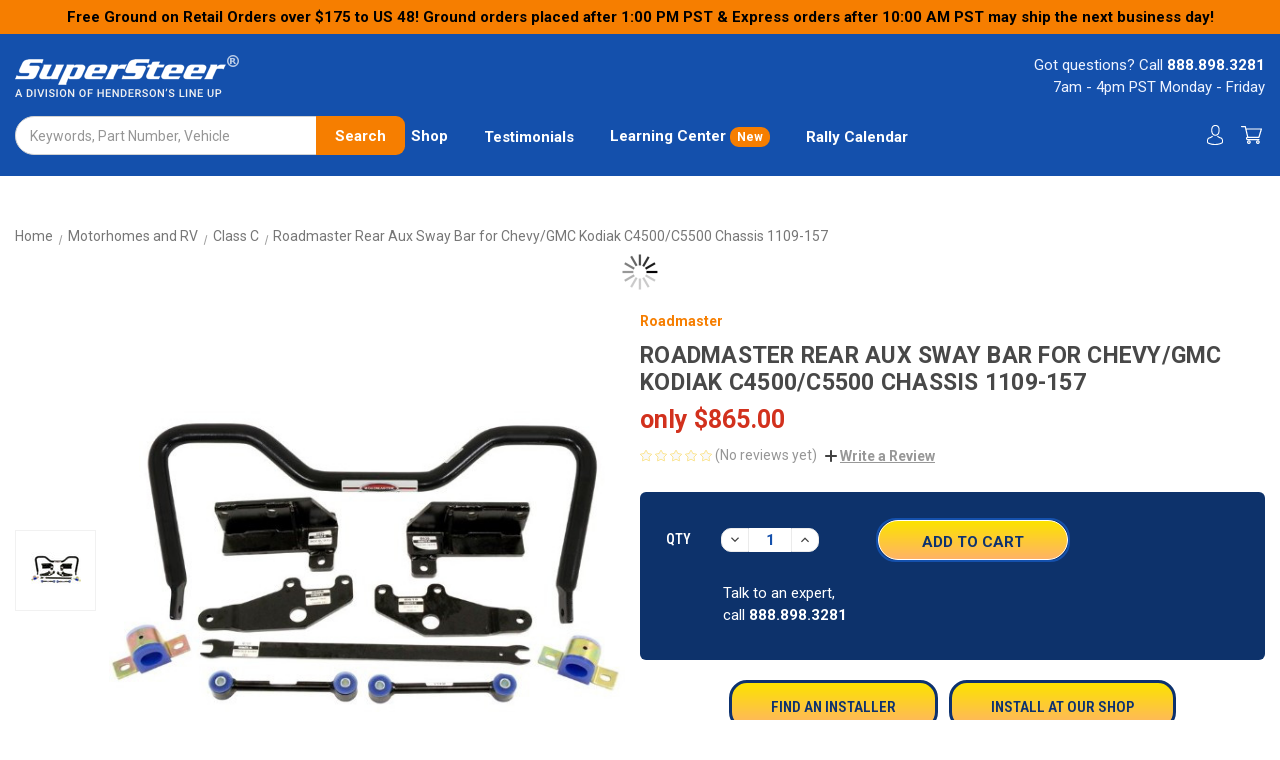

--- FILE ---
content_type: text/html; charset=UTF-8
request_url: https://supersteerparts.com/products/1109-157-roadmaster-auxiliary-rear-anti-sway-bar-for-gm-c4500-and-c5500-chassis-2003-up.html
body_size: 52748
content:

<!DOCTYPE html>
<html class="no-js" lang="en">
    <head>
        <script>
            (function(w,d,s,l,i){w[l]=w[l]||[];w[l].push({'gtm.start':
            new Date().getTime(),event:'gtm.js'});var f=d.getElementsByTagName(s)[0],
            j=d.createElement(s),dl=l!='dataLayer'?'&l='+l:'';j.async=true;j.src=
            'https://www.googletagmanager.com/gtm.js?id='+i+dl;f.parentNode.insertBefore(j,f);
            })(window,document,'script','dataLayer','GTM-M72RGLN');
        </script>

        <!-- Hotjar Tracking Code for https://supersteerparts.com/ -->

            <script>
        
            (function(h,o,t,j,a,r){
            h.hj=h.hj||function(){(h.hj.q=h.hj.q||[]).push(arguments)};
            h._hjSettings={hjid:2739684,hjsv:6};        
            a=o.getElementsByTagName('head')[0];        
            r=o.createElement('script');r.async=1;        
            r.src=t+h._hjSettings.hjid+j+h._hjSettings.hjsv;        
            a.appendChild(r);        
            })(window,document,'https://static.hotjar.com/c/hotjar-','.js?sv=');
        </script>
        <script src="https://ajax.googleapis.com/ajax/libs/jquery/1.7.1/jquery.min.js" type="text/javascript"></script>
        <title>Roadmaster Rear Aux Sway Bar for Chevy/GMC Kodiak C4500/C5500 Chassis 1109-157</title>
        <link rel="dns-prefetch preconnect" href="https://cdn11.bigcommerce.com/s-zpw8c3oj1l" crossorigin><link rel="dns-prefetch preconnect" href="https://fonts.googleapis.com/" crossorigin><link rel="dns-prefetch preconnect" href="https://fonts.gstatic.com/" crossorigin>
        <meta property="product:price:amount" content="865" /><meta property="product:price:currency" content="USD" /><meta property="og:url" content="https://supersteerparts.com/products/1109-157-roadmaster-auxiliary-rear-anti-sway-bar-for-gm-c4500-and-c5500-chassis-2003-up.html" /><meta property="og:site_name" content="SuperSteer" /><meta name="keywords" content="SuperSteer | RV Parts "><meta name="description" content="Roadmaster Rear Aux Sway Bar for Chevy/GMC Kodiak C4500/C5500 Chassis 1109-157"><link rel='canonical' href='https://supersteerparts.com/products/1109-157-roadmaster-auxiliary-rear-anti-sway-bar-for-gm-c4500-and-c5500-chassis-2003-up.html' /><meta name='platform' content='bigcommerce.stencil' /><meta property="og:type" content="product" />
<meta property="og:title" content="Roadmaster Rear Aux Sway Bar for Chevy/GMC Kodiak C4500/C5500 Chassis 1109-157" />
<meta property="og:description" content="Roadmaster Rear Aux Sway Bar for Chevy/GMC Kodiak C4500/C5500 Chassis 1109-157" />
<meta property="og:image" content="https://cdn11.bigcommerce.com/s-zpw8c3oj1l/products/1255/images/2430/1109-157__58307.1587157805.386.513.jpg?c=1" />
<meta property="pinterest:richpins" content="enabled" />
        
         

        <link href="https://cdn11.bigcommerce.com/s-zpw8c3oj1l/product_images/favicon.png?t&#x3D;1577040991" rel="shortcut icon">
        <meta name="viewport" content="width=device-width, initial-scale=1, maximum-scale=1">

        <script>
            document.documentElement.className = document.documentElement.className.replace('no-js', 'js');
        </script>

        <script>
    function browserSupportsAllFeatures() {
        return window.Promise
            && window.fetch
            && window.URL
            && window.URLSearchParams
            && window.WeakMap
            // object-fit support
            && ('objectFit' in document.documentElement.style);
    }

    function loadScript(src) {
        var js = document.createElement('script');
        js.src = src;
        js.onerror = function () {
            console.error('Failed to load polyfill script ' + src);
        };
        document.head.appendChild(js);
    }

    if (!browserSupportsAllFeatures()) {
        loadScript('https://cdn11.bigcommerce.com/s-zpw8c3oj1l/stencil/97400a00-a15b-013e-2a1a-26fa8b06ce8b/e/72e9a040-60d6-013e-aae2-268ca2f2a339/dist/theme-bundle.polyfills.js');
    }
</script>
        <script>window.consentManagerTranslations = `{"locale":"en","locales":{"consent_manager.data_collection_warning":"en","consent_manager.accept_all_cookies":"en","consent_manager.gdpr_settings":"en","consent_manager.data_collection_preferences":"en","consent_manager.manage_data_collection_preferences":"en","consent_manager.use_data_by_cookies":"en","consent_manager.data_categories_table":"en","consent_manager.allow":"en","consent_manager.accept":"en","consent_manager.deny":"en","consent_manager.dismiss":"en","consent_manager.reject_all":"en","consent_manager.category":"en","consent_manager.purpose":"en","consent_manager.functional_category":"en","consent_manager.functional_purpose":"en","consent_manager.analytics_category":"en","consent_manager.analytics_purpose":"en","consent_manager.targeting_category":"en","consent_manager.advertising_category":"en","consent_manager.advertising_purpose":"en","consent_manager.essential_category":"en","consent_manager.esential_purpose":"en","consent_manager.yes":"en","consent_manager.no":"en","consent_manager.not_available":"en","consent_manager.cancel":"en","consent_manager.save":"en","consent_manager.back_to_preferences":"en","consent_manager.close_without_changes":"en","consent_manager.unsaved_changes":"en","consent_manager.by_using":"en","consent_manager.agree_on_data_collection":"en","consent_manager.change_preferences":"en","consent_manager.cancel_dialog_title":"en","consent_manager.privacy_policy":"en","consent_manager.allow_category_tracking":"en","consent_manager.disallow_category_tracking":"en"},"translations":{"consent_manager.data_collection_warning":"We use cookies (and other similar technologies) to collect data to improve your shopping experience.","consent_manager.accept_all_cookies":"Accept All Cookies","consent_manager.gdpr_settings":"Settings","consent_manager.data_collection_preferences":"Website Data Collection Preferences","consent_manager.manage_data_collection_preferences":"Manage Website Data Collection Preferences","consent_manager.use_data_by_cookies":" uses data collected by cookies and JavaScript libraries to improve your shopping experience.","consent_manager.data_categories_table":"The table below outlines how we use this data by category. To opt out of a category of data collection, select 'No' and save your preferences.","consent_manager.allow":"Allow","consent_manager.accept":"Accept","consent_manager.deny":"Deny","consent_manager.dismiss":"Dismiss","consent_manager.reject_all":"Reject all","consent_manager.category":"Category","consent_manager.purpose":"Purpose","consent_manager.functional_category":"Functional","consent_manager.functional_purpose":"Enables enhanced functionality, such as videos and live chat. If you do not allow these, then some or all of these functions may not work properly.","consent_manager.analytics_category":"Analytics","consent_manager.analytics_purpose":"Provide statistical information on site usage, e.g., web analytics so we can improve this website over time.","consent_manager.targeting_category":"Targeting","consent_manager.advertising_category":"Advertising","consent_manager.advertising_purpose":"Used to create profiles or personalize content to enhance your shopping experience.","consent_manager.essential_category":"Essential","consent_manager.esential_purpose":"Essential for the site and any requested services to work, but do not perform any additional or secondary function.","consent_manager.yes":"Yes","consent_manager.no":"No","consent_manager.not_available":"N/A","consent_manager.cancel":"Cancel","consent_manager.save":"Save","consent_manager.back_to_preferences":"Back to Preferences","consent_manager.close_without_changes":"You have unsaved changes to your data collection preferences. Are you sure you want to close without saving?","consent_manager.unsaved_changes":"You have unsaved changes","consent_manager.by_using":"By using our website, you're agreeing to our","consent_manager.agree_on_data_collection":"By using our website, you're agreeing to the collection of data as described in our ","consent_manager.change_preferences":"You can change your preferences at any time","consent_manager.cancel_dialog_title":"Are you sure you want to cancel?","consent_manager.privacy_policy":"Privacy Policy","consent_manager.allow_category_tracking":"Allow [CATEGORY_NAME] tracking","consent_manager.disallow_category_tracking":"Disallow [CATEGORY_NAME] tracking"}}`;</script>

        <script>
            window.lazySizesConfig = window.lazySizesConfig || {};
            window.lazySizesConfig.loadMode = 1;
        </script>
        <script async src="https://cdn11.bigcommerce.com/s-zpw8c3oj1l/stencil/97400a00-a15b-013e-2a1a-26fa8b06ce8b/e/72e9a040-60d6-013e-aae2-268ca2f2a339/dist/theme-bundle.head_async.js"></script>
        
        <link href="https://fonts.googleapis.com/css?family=Roboto+Condensed:400,600%7CRoboto:400,700&display=block" rel="stylesheet">
        
        <link rel="preload" href="https://cdn11.bigcommerce.com/s-zpw8c3oj1l/stencil/97400a00-a15b-013e-2a1a-26fa8b06ce8b/e/72e9a040-60d6-013e-aae2-268ca2f2a339/dist/theme-bundle.font.js" as="script">
        
        <script async src="https://cdn11.bigcommerce.com/s-zpw8c3oj1l/stencil/97400a00-a15b-013e-2a1a-26fa8b06ce8b/e/72e9a040-60d6-013e-aae2-268ca2f2a339/dist/theme-bundle.font.js"></script>

        <link data-stencil-stylesheet href="https://cdn11.bigcommerce.com/s-zpw8c3oj1l/stencil/97400a00-a15b-013e-2a1a-26fa8b06ce8b/e/72e9a040-60d6-013e-aae2-268ca2f2a339/css/theme-2b693750-a15c-013e-1d6a-5e0899b8b5fb.css" rel="stylesheet">

        <!-- Start Tracking Code for analytics_facebook -->

<script>
!function(f,b,e,v,n,t,s){if(f.fbq)return;n=f.fbq=function(){n.callMethod?n.callMethod.apply(n,arguments):n.queue.push(arguments)};if(!f._fbq)f._fbq=n;n.push=n;n.loaded=!0;n.version='2.0';n.queue=[];t=b.createElement(e);t.async=!0;t.src=v;s=b.getElementsByTagName(e)[0];s.parentNode.insertBefore(t,s)}(window,document,'script','https://connect.facebook.net/en_US/fbevents.js');

fbq('set', 'autoConfig', 'false', '489351021834830');
fbq('dataProcessingOptions', ['LDU'], 0, 0);
fbq('init', '489351021834830', {"external_id":"aca3feb9-eb66-40c2-8579-03709f163075"});
fbq('set', 'agent', 'bigcommerce', '489351021834830');

function trackEvents() {
    var pathName = window.location.pathname;

    fbq('track', 'PageView', {}, "");

    // Search events start -- only fire if the shopper lands on the /search.php page
    if (pathName.indexOf('/search.php') === 0 && getUrlParameter('search_query')) {
        fbq('track', 'Search', {
            content_type: 'product_group',
            content_ids: [],
            search_string: getUrlParameter('search_query')
        });
    }
    // Search events end

    // Wishlist events start -- only fire if the shopper attempts to add an item to their wishlist
    if (pathName.indexOf('/wishlist.php') === 0 && getUrlParameter('added_product_id')) {
        fbq('track', 'AddToWishlist', {
            content_type: 'product_group',
            content_ids: []
        });
    }
    // Wishlist events end

    // Lead events start -- only fire if the shopper subscribes to newsletter
    if (pathName.indexOf('/subscribe.php') === 0 && getUrlParameter('result') === 'success') {
        fbq('track', 'Lead', {});
    }
    // Lead events end

    // Registration events start -- only fire if the shopper registers an account
    if (pathName.indexOf('/login.php') === 0 && getUrlParameter('action') === 'account_created') {
        fbq('track', 'CompleteRegistration', {}, "");
    }
    // Registration events end

    

    function getUrlParameter(name) {
        var cleanName = name.replace(/[\[]/, '\[').replace(/[\]]/, '\]');
        var regex = new RegExp('[\?&]' + cleanName + '=([^&#]*)');
        var results = regex.exec(window.location.search);
        return results === null ? '' : decodeURIComponent(results[1].replace(/\+/g, ' '));
    }
}

if (window.addEventListener) {
    window.addEventListener("load", trackEvents, false)
}
</script>
<noscript><img height="1" width="1" style="display:none" alt="null" src="https://www.facebook.com/tr?id=489351021834830&ev=PageView&noscript=1&a=plbigcommerce1.2&eid="/></noscript>

<!-- End Tracking Code for analytics_facebook -->

<!-- Start Tracking Code for analytics_googleanalytics4 -->

<script data-cfasync="false" src="https://cdn11.bigcommerce.com/shared/js/google_analytics4_bodl_subscribers-358423becf5d870b8b603a81de597c10f6bc7699.js" integrity="sha256-gtOfJ3Avc1pEE/hx6SKj/96cca7JvfqllWA9FTQJyfI=" crossorigin="anonymous"></script>
<script data-cfasync="false">
  (function () {
    window.dataLayer = window.dataLayer || [];

    function gtag(){
        dataLayer.push(arguments);
    }

    function initGA4(event) {
         function setupGtag() {
            function configureGtag() {
                gtag('js', new Date());
                gtag('set', 'developer_id.dMjk3Nj', true);
                gtag('config', 'G-YEBTJYY4JP');
            }

            var script = document.createElement('script');

            script.src = 'https://www.googletagmanager.com/gtag/js?id=G-YEBTJYY4JP';
            script.async = true;
            script.onload = configureGtag;

            document.head.appendChild(script);
        }

        setupGtag();

        if (typeof subscribeOnBodlEvents === 'function') {
            subscribeOnBodlEvents('G-YEBTJYY4JP', false);
        }

        window.removeEventListener(event.type, initGA4);
    }

    

    var eventName = document.readyState === 'complete' ? 'consentScriptsLoaded' : 'DOMContentLoaded';
    window.addEventListener(eventName, initGA4, false);
  })()
</script>

<!-- End Tracking Code for analytics_googleanalytics4 -->

<!-- Start Tracking Code for analytics_siteverification -->

<meta name="facebook-domain-verification" content="rpm0wlh20qvux1w9e6aq90d2s1y7e8" />
<meta name="google-site-verification" content="EhL91e9bOYSuOxsYhYYYfa99ip7IhVsC8C8mD86jK4w" />
<meta name="msvalidate.01" content="D92BA21E260E65FFC30E733E0AD337F6" />
<meta name="yandex-verification" content="08cdd235a9550c2c" />

<!-- End Tracking Code for analytics_siteverification -->


<script type="text/javascript" src="https://checkout-sdk.bigcommerce.com/v1/loader.js" defer ></script>
<script type="text/javascript">
var BCData = {"product_attributes":{"sku":"1109-157","upc":null,"mpn":"1109-157","gtin":null,"weight":{"formatted":"75.00 LBS","value":75},"base":true,"image":null,"price":{"without_tax":{"formatted":"$865.00","value":865,"currency":"USD"},"tax_label":"Tax","rrp_without_tax":{"formatted":"$963.69","value":963.69,"currency":"USD"},"saved":{"formatted":"$98.69","value":98.69,"currency":"USD"}},"out_of_stock_behavior":"label_option","out_of_stock_message":"Currently out of stock","available_modifier_values":[],"in_stock_attributes":[],"stock":null,"instock":true,"stock_message":null,"purchasable":true,"purchasing_message":null,"call_for_price_message":null}};
</script>
<script src='https://searchserverapi1.com/widgets/bigcommerce/init.js?api_key=2j5j5V8Z1u' async ></script><!-- Global site tag (gtag.js) - Google Ads: 761331967 --> 
<script async src="https://www.googletagmanager.com/gtag/js?id=AW-761331967"></script> 
<script>
    window.dataLayer = window.dataLayer || []; 
    function gtag(){dataLayer.push(arguments);}
    gtag('js', new Date()); gtag('config', 'AW-761331967'); 
</script>	
<script>var link = document.createElement('link');link.rel = 'stylesheet';link.type = 'text/css';link.href = 'https://supersteerparts.com/content/ymmapp/css/ymm-searchbox.css';document.getElementsByTagName('HEAD')[0].appendChild(link);</script><script src="https://supersteerparts.com/content/ymmapp/js/jquery.min.js"></script><script src="https://supersteerparts.com/content/ymmapp/js/ymm.js"></script>
 <script data-cfasync="false" src="https://microapps.bigcommerce.com/bodl-events/1.9.4/index.js" integrity="sha256-Y0tDj1qsyiKBRibKllwV0ZJ1aFlGYaHHGl/oUFoXJ7Y=" nonce="" crossorigin="anonymous"></script>
 <script data-cfasync="false" nonce="">

 (function() {
    function decodeBase64(base64) {
       const text = atob(base64);
       const length = text.length;
       const bytes = new Uint8Array(length);
       for (let i = 0; i < length; i++) {
          bytes[i] = text.charCodeAt(i);
       }
       const decoder = new TextDecoder();
       return decoder.decode(bytes);
    }
    window.bodl = JSON.parse(decodeBase64("[base64]"));
 })()

 </script>

<script nonce="">
(function () {
    var xmlHttp = new XMLHttpRequest();

    xmlHttp.open('POST', 'https://bes.gcp.data.bigcommerce.com/nobot');
    xmlHttp.setRequestHeader('Content-Type', 'application/json');
    xmlHttp.send('{"store_id":"1000808079","timezone_offset":"-8.0","timestamp":"2026-01-17T09:26:36.91016800Z","visit_id":"221618d8-d173-4b74-bc94-a43786994829","channel_id":1}');
})();
</script>

        
            <!-- partial pulled in to the base layout -->

        <script>
            var theme_settings = {
                show_fast_cart: true,
                linksPerCol: 10,
            };
        </script>
        <meta name="google-site-verification" content="zBxL8tr3M-t8v3KjEizJ9SgtW58mTkGvpMcAHGEuSuQ" />

        <link rel="preload" href="https://cdn11.bigcommerce.com/s-zpw8c3oj1l/stencil/97400a00-a15b-013e-2a1a-26fa8b06ce8b/e/72e9a040-60d6-013e-aae2-268ca2f2a339/dist/theme-bundle.main.js" as="script">
        <link rel="stylesheet" href="https://unpkg.com/swiper/swiper-bundle.min.css">
        <link rel="stylesheet" href="https://supersteerparts.com/content/ymmapp/css/ymm-searchbox.css" >
        <!--Google Badge script-->
        <script id='merchantWidgetScript' src="https://www.gstatic.com/shopping/merchant/merchantwidget.js" defer></script>
        <script type="text/javascript">
            merchantWidgetScript.addEventListener('load', function () {
                merchantwidget.start({
                    position: 'LEFT_BOTTOM',
                    sideMargin: 21,
                    bottomMargin: 60,
                    mobileSideMargin: 0,
                    mobileBottomMargin: 35
                });
            });
        </script>
        <!--Google Badge script-->
    </head>
    <body>
        <!-- Google Tag Manager (noscript) -->
        <noscript><iframe src="https://www.googletagmanager.com/ns.html?id=GTM-M72RGLN" height="0" width="0" style="display:none;visibility:hidden"></iframe></noscript>
        <!-- End Google Tag Manager (noscript) -->
        
        <svg data-src="https://cdn11.bigcommerce.com/s-zpw8c3oj1l/stencil/97400a00-a15b-013e-2a1a-26fa8b06ce8b/e/72e9a040-60d6-013e-aae2-268ca2f2a339/img/icon-sprite.svg" class="icons-svg-sprite"></svg>

        <div id="scroll-top"></div>
<!---->
<!--    <div class="banner-marketing-header banners discount-wrapper discount-wrapper-top" data-banner-location="top">-->
<!--        <div class="banner" data-event-type="promotion" data-entity-id="" data-name="" data-position="" data-banner-id="">-->
<!--            <div data-event-type="promotion-click" class="t-discount js-banner"></div>-->
<!--        </div>-->
<!--    </div>-->
<!--    -->
<div
  class="banner-marketing-header banners discount-wrapper discount-wrapper-top "
  data-banner-location="top">
  <div class="banner" data-event-type="promotion" data-entity-id="" data-name=""
    data-position="" data-banner-id="">
    <div data-event-type="promotion-click" class="t-discount js-banner"></div>
  </div>
</div>

<header id="header-wrapper"
	class="header header-wrapper   " role="banner">
	<div class="header-top-holder">
	<a href="#" class="mobileMenu-toggle burger-menu-wrapper" data-mobile-menu-toggle="menu">
		<span class="mobileMenu-toggleIcon icon-burger"></span>
	</a>

	<div class="header-logo--wrap">
		<div
			class="header-logo container-custom header-custom">

			<div class="logo-and-toggle nav-banner-holder">

				<div class="logo-wrap"><a href="https://supersteerparts.com/">
        <div class="header-logo-image-container logo-img-holder">
            <img class="header-logo-image"
                 src="https://cdn11.bigcommerce.com/s-zpw8c3oj1l/images/stencil/224x42/logo_1578995711__02289.original.png"
                 srcset="https://cdn11.bigcommerce.com/s-zpw8c3oj1l/images/stencil/224x42/logo_1578995711__02289.original.png"
                 alt="supersteer"
                 title="supersteer">
        </div>
</a>
</div>
			</div>
			<div class="navUser-wrap contact-info">
				<p> Got questions? Call <a href="tel:8888983281" class="t-contact-info">888.898.3281</a></br>
					7am - 4pm PST Monday - Friday</p>
			</div>
		</div>
	</div>

</div>

<div data-content-region="header_bottom"></div>
<div class="navPages-container sub-header-container" id="menu" data-menu>
	<!-- <span class="mobile-closeNav">
	<i class="icon" aria-hidden="true">
		<svg>
			<use xlink:href="#icon-close-large" />
		</svg>
	</i>
	close
</span>
<nav class="navPages">
	<ul class="navPages-list navPages-list--user 5765697a656e20596f756e67">

		<li class="navPages-item">
			<i class="icon" aria-hidden="true">
				<svg>
					<use xlink:href="#icon-user" />
				</svg>
			</i>
			<a class="navPages-action" href="/login.php">Sign in</a>
			or
			<a class="navPages-action" href="/login.php?action&#x3D;create_account" aria-label="Register">
				Register
			</a>
		</li>
	</ul>
	<ul class="navPages-list navPages-mega navPages-mainNav main-navigation">
		<li class="navPages-item">
			<a class="navPages-action has-subMenu" href="https://supersteerparts.com/accessories/"
	data-collapsible="navPages-95">
	Accessories
	<i class="icon navPages-action-moreIcon" aria-hidden="true">
		<svg>
			<use xlink:href="#icon-chevron-down" />
		</svg>
	</i>
</a>
<div class="column-menu navPage-subMenu" id="navPages-95" aria-hidden="true" tabindex="-1">
	<ul class="navPage-subMenu-list">
		<li class="navPage-subMenu-item">
			<i class="icon navPages-action-moreIcon" aria-hidden="true"><svg>
					<use xlink:href="#icon-chevron-right" />
				</svg></i>
			<a class="navPage-subMenu-action navPages-action" href="https://supersteerparts.com/air-bags/">Air Bags</a>

		</li>
		<li class="navPage-subMenu-item">
			<i class="icon navPages-action-moreIcon" aria-hidden="true"><svg>
					<use xlink:href="#icon-chevron-right" />
				</svg></i>
			<a class="navPage-subMenu-action navPages-action" href="https://supersteerparts.com/supersteer-coil-springs/">SuperSteer Coil Springs</a>

		</li>
		<li class="navPage-subMenu-item">
			<i class="icon navPages-action-moreIcon" aria-hidden="true"><svg>
					<use xlink:href="#icon-chevron-right" />
				</svg></i>
			<a class="navPage-subMenu-action navPages-action" href="https://supersteerparts.com/supersteer-motion-control-units/">SuperSteer Motion Control Units</a>

		</li>
	</ul>
</div>
		</li>
		<li class="navPages-item">
			<a class="navPages-action" href="https://supersteerparts.com/bilstein-shocks/" aria-label="Bilstein Shocks">
	Bilstein Shocks
</a>
		</li>
		<li class="navPages-item">
			<a class="navPages-action" href="https://supersteerparts.com/koni-shocks/" aria-label="Koni Shocks">
	Koni Shocks
</a>
		</li>
		<li class="navPages-item">
			<a class="navPages-action has-subMenu activePage" href="https://supersteerparts.com/motorhomes-and-rv/"
	data-collapsible="navPages-90">
	Motorhomes and RV
	<i class="icon navPages-action-moreIcon" aria-hidden="true">
		<svg>
			<use xlink:href="#icon-chevron-down" />
		</svg>
	</i>
</a>
<div class="column-menu navPage-subMenu" id="navPages-90" aria-hidden="true" tabindex="-1">
	<ul class="navPage-subMenu-list">
		<li class="navPage-subMenu-item">
			<i class="icon navPages-action-moreIcon" aria-hidden="true"><svg>
					<use xlink:href="#icon-chevron-right" />
				</svg></i>
			<a class="navPage-subMenu-action navPages-action" href="https://supersteerparts.com/class-a/">Class A</a>
			<i class="icon navPages-action-moreIcon navPages-action-closed" aria-hidden="true"><svg>
					<use xlink:href="#icon-plus" />
				</svg></i>
			<i class="icon navPages-action-moreIcon navPages-action-open" aria-hidden="true"><svg>
					<use xlink:href="#icon-minus" />
				</svg></i>

		</li>
		<li class="navPage-childList-item">
			<a class="navPage-childList-action navPages-action" href="https://supersteerparts.com/chevy-workhorse-p30-32-chassis/">Chevy/Workhorse P30/32 Chassis</a>
		</li>
		<li class="navPage-childList-item">
			<a class="navPage-childList-action navPages-action" href="https://supersteerparts.com/country-coach/">Country Coach</a>
		</li>
		<li class="navPage-childList-item">
			<a class="navPage-childList-action navPages-action" href="https://supersteerparts.com/ford-f-53-chassis/">Ford F-53 Chassis</a>
		</li>
		<li class="navPage-childList-item">
			<a class="navPage-childList-action navPages-action" href="https://supersteerparts.com/freightliner-chassis/">Freightliner Chassis</a>
		</li>
		<li class="navPage-childList-item">
			<a class="navPage-childList-action navPages-action" href="https://supersteerparts.com/roadmaster-chassis/">Roadmaster Chassis</a>
		</li>
		<li class="navPage-childList-item">
			<a class="navPage-childList-action navPages-action" href="https://supersteerparts.com/spartan-chassis/">Spartan Chassis</a>
		</li>
		<li class="navPage-childList-item">
			<a class="navPage-childList-action navPages-action" href="https://supersteerparts.com/tiffin-powerglide-chassis/">Tiffin Powerglide Chassis</a>
		</li>
		<li class="navPage-childList-item">
			<a class="navPage-childList-action navPages-action" href="https://supersteerparts.com/workhorse-w-series-chassis/">Workhorse W-Series Chassis</a>
		</li>
		<li class="navPage-subMenu-item">
			<i class="icon navPages-action-moreIcon" aria-hidden="true"><svg>
					<use xlink:href="#icon-chevron-right" />
				</svg></i>
			<a class="navPage-subMenu-action navPages-action" href="https://supersteerparts.com/class-b/">Class B</a>
			<i class="icon navPages-action-moreIcon navPages-action-closed" aria-hidden="true"><svg>
					<use xlink:href="#icon-plus" />
				</svg></i>
			<i class="icon navPages-action-moreIcon navPages-action-open" aria-hidden="true"><svg>
					<use xlink:href="#icon-minus" />
				</svg></i>

		</li>
		<li class="navPage-childList-item">
			<a class="navPage-childList-action navPages-action" href="https://supersteerparts.com/ford-econoline/">Ford Econoline</a>
		</li>
		<li class="navPage-childList-item">
			<a class="navPage-childList-action navPages-action" href="https://supersteerparts.com/gm-chevy-express/">GM/Chevy Express</a>
		</li>
		<li class="navPage-childList-item">
			<a class="navPage-childList-action navPages-action" href="https://supersteerparts.com/ram-promaster/">RAM ProMaster</a>
		</li>
		<li class="navPage-childList-item">
			<a class="navPage-childList-action navPages-action" href="https://supersteerparts.com/sprinter-2/">Sprinter</a>
		</li>
		<li class="navPage-subMenu-item">
			<i class="icon navPages-action-moreIcon" aria-hidden="true"><svg>
					<use xlink:href="#icon-chevron-right" />
				</svg></i>
			<a class="navPage-subMenu-action navPages-action activePage" href="https://supersteerparts.com/class-c/">Class C</a>
			<i class="icon navPages-action-moreIcon navPages-action-closed" aria-hidden="true"><svg>
					<use xlink:href="#icon-plus" />
				</svg></i>
			<i class="icon navPages-action-moreIcon navPages-action-open" aria-hidden="true"><svg>
					<use xlink:href="#icon-minus" />
				</svg></i>

		</li>
		<li class="navPage-childList-item">
			<a class="navPage-childList-action navPages-action" href="https://supersteerparts.com/chevy-gmc-express-savana-chassis/">Chevy/GMC Express/Savana Chassis</a>
		</li>
		<li class="navPage-childList-item">
			<a class="navPage-childList-action navPages-action" href="https://supersteerparts.com/ford-econoline-1/">Ford Econoline</a>
		</li>
		<li class="navPage-childList-item">
			<a class="navPage-childList-action navPages-action" href="https://supersteerparts.com/ford-f-550/">Ford F-550</a>
		</li>
		<li class="navPage-childList-item">
			<a class="navPage-childList-action navPages-action" href="https://supersteerparts.com/ford-f-600/">Ford F-600</a>
		</li>
		<li class="navPage-childList-item">
			<a class="navPage-childList-action navPages-action" href="https://supersteerparts.com/ford-transit/">Ford Transit</a>
		</li>
		<li class="navPage-childList-item">
			<a class="navPage-childList-action navPages-action" href="https://supersteerparts.com/freightliner-cascadia/">Freightliner Cascadia</a>
		</li>
		<li class="navPage-childList-item">
			<a class="navPage-childList-action navPages-action" href="https://supersteerparts.com/freightliner-m2/">Freightliner M2</a>
		</li>
		<li class="navPage-childList-item">
			<a class="navPage-childList-action navPages-action" href="https://supersteerparts.com/freightliner-s2rv/">Freightliner S2RV</a>
		</li>
		<li class="navPage-childList-item">
			<a class="navPage-childList-action navPages-action" href="https://supersteerparts.com/kodiak-4500-5500/">Kodiak 4500/5500</a>
		</li>
		<li class="navPage-childList-item">
			<a class="navPage-childList-action navPages-action" href="https://supersteerparts.com/ram-promaster-2/">RAM ProMaster</a>
		</li>
		<li class="navPage-childList-item">
			<a class="navPage-childList-action navPages-action" href="https://supersteerparts.com/sprinter-1/">Sprinter</a>
		</li>
	</ul>
</div>
		</li>
		<li class="navPages-item">
			<a class="navPages-action has-subMenu" href="https://supersteerparts.com/roadmaster-inc/"
	data-collapsible="navPages-155">
	Roadmaster Inc.
	<i class="icon navPages-action-moreIcon" aria-hidden="true">
		<svg>
			<use xlink:href="#icon-chevron-down" />
		</svg>
	</i>
</a>
<div class="column-menu navPage-subMenu" id="navPages-155" aria-hidden="true" tabindex="-1">
	<ul class="navPage-subMenu-list">
		<li class="navPage-subMenu-item">
			<i class="icon navPages-action-moreIcon" aria-hidden="true"><svg>
					<use xlink:href="#icon-chevron-right" />
				</svg></i>
			<a class="navPage-subMenu-action navPages-action" href="https://supersteerparts.com/braking-systems/">Braking Systems</a>

		</li>
		<li class="navPage-subMenu-item">
			<i class="icon navPages-action-moreIcon" aria-hidden="true"><svg>
					<use xlink:href="#icon-chevron-right" />
				</svg></i>
			<a class="navPage-subMenu-action navPages-action" href="https://supersteerparts.com/davis-trutrac-bars/">Davis TruTrac Bars</a>

		</li>
		<li class="navPage-subMenu-item">
			<i class="icon navPages-action-moreIcon" aria-hidden="true"><svg>
					<use xlink:href="#icon-chevron-right" />
				</svg></i>
			<a class="navPage-subMenu-action navPages-action" href="https://supersteerparts.com/sway-bars/">Sway Bars</a>
			<i class="icon navPages-action-moreIcon navPages-action-closed" aria-hidden="true"><svg>
					<use xlink:href="#icon-plus" />
				</svg></i>
			<i class="icon navPages-action-moreIcon navPages-action-open" aria-hidden="true"><svg>
					<use xlink:href="#icon-minus" />
				</svg></i>

		</li>
		<li class="navPage-childList-item">
			<a class="navPage-childList-action navPages-action" href="https://supersteerparts.com/sway-bar-bushings/">Sway Bar Bushings</a>
		</li>
		<li class="navPage-subMenu-item">
			<i class="icon navPages-action-moreIcon" aria-hidden="true"><svg>
					<use xlink:href="#icon-chevron-right" />
				</svg></i>
			<a class="navPage-subMenu-action navPages-action" href="https://supersteerparts.com/tow-bars/">Tow Bars</a>

		</li>
	</ul>
</div>
		</li>
		<li class="navPages-item">
			<a class="navPages-action" href="https://supersteerparts.com/safe-t-plus/" aria-label="Safe-T-Plus">
	Safe-T-Plus
</a>
		</li>
		<li class="navPages-item">
			<a class="navPages-action has-subMenu" href="https://supersteerparts.com/supersprings/"
	data-collapsible="navPages-151">
	SuperSprings
	<i class="icon navPages-action-moreIcon" aria-hidden="true">
		<svg>
			<use xlink:href="#icon-chevron-down" />
		</svg>
	</i>
</a>
<div class="column-menu navPage-subMenu" id="navPages-151" aria-hidden="true" tabindex="-1">
	<ul class="navPage-subMenu-list">
		<li class="navPage-subMenu-item">
			<i class="icon navPages-action-moreIcon" aria-hidden="true"><svg>
					<use xlink:href="#icon-chevron-right" />
				</svg></i>
			<a class="navPage-subMenu-action navPages-action" href="https://supersteerparts.com/sumosprings/">SumoSprings</a>

		</li>
		<li class="navPage-subMenu-item">
			<i class="icon navPages-action-moreIcon" aria-hidden="true"><svg>
					<use xlink:href="#icon-chevron-right" />
				</svg></i>
			<a class="navPage-subMenu-action navPages-action" href="https://supersteerparts.com/supercoils/">SuperCoils</a>

		</li>
		<li class="navPage-subMenu-item">
			<i class="icon navPages-action-moreIcon" aria-hidden="true"><svg>
					<use xlink:href="#icon-chevron-right" />
				</svg></i>
			<a class="navPage-subMenu-action navPages-action" href="https://supersteerparts.com/supersprings-1/">SuperSprings</a>

		</li>
		<li class="navPage-subMenu-item">
			<i class="icon navPages-action-moreIcon" aria-hidden="true"><svg>
					<use xlink:href="#icon-chevron-right" />
				</svg></i>
			<a class="navPage-subMenu-action navPages-action" href="https://supersteerparts.com/supersway-stops/">SuperSway-Stops</a>

		</li>
	</ul>
</div>
		</li>
		<li class="navPages-item">
			<a class="navPages-action" href="https://supersteerparts.com/supersteer-1/" aria-label="SuperSteer">
	SuperSteer
</a>
		</li>
		<li class="navPages-item">
			<a class="navPages-action" href="https://supersteerparts.com/trailers-and-towing-and-tow-brake-systems/" aria-label="Trailers and Towing and Tow Brake Systems">
	Trailers and Towing and Tow Brake Systems
</a>
		</li>
		<li class="navPages-item">
			<a class="navPages-action has-subMenu" href="https://supersteerparts.com/trucks-and-vans-and-suv/"
	data-collapsible="navPages-87">
	Trucks and Vans and SUV
	<i class="icon navPages-action-moreIcon" aria-hidden="true">
		<svg>
			<use xlink:href="#icon-chevron-down" />
		</svg>
	</i>
</a>
<div class="column-menu navPage-subMenu" id="navPages-87" aria-hidden="true" tabindex="-1">
	<ul class="navPage-subMenu-list">
		<li class="navPage-subMenu-item">
			<i class="icon navPages-action-moreIcon" aria-hidden="true"><svg>
					<use xlink:href="#icon-chevron-right" />
				</svg></i>
			<a class="navPage-subMenu-action navPages-action" href="https://supersteerparts.com/dodge/">Dodge</a>
			<i class="icon navPages-action-moreIcon navPages-action-closed" aria-hidden="true"><svg>
					<use xlink:href="#icon-plus" />
				</svg></i>
			<i class="icon navPages-action-moreIcon navPages-action-open" aria-hidden="true"><svg>
					<use xlink:href="#icon-minus" />
				</svg></i>

		</li>
		<li class="navPage-childList-item">
			<a class="navPage-childList-action navPages-action" href="https://supersteerparts.com/dodge-1500/">Dodge 1500</a>
		</li>
		<li class="navPage-childList-item">
			<a class="navPage-childList-action navPages-action" href="https://supersteerparts.com/dodge-2500/">Dodge 2500</a>
		</li>
		<li class="navPage-childList-item">
			<a class="navPage-childList-action navPages-action" href="https://supersteerparts.com/dodge-3500/">Dodge 3500</a>
		</li>
		<li class="navPage-childList-item">
			<a class="navPage-childList-action navPages-action" href="https://supersteerparts.com/dodge-4500/">Dodge 4500</a>
		</li>
		<li class="navPage-childList-item">
			<a class="navPage-childList-action navPages-action" href="https://supersteerparts.com/dodge-5500/">Dodge 5500</a>
		</li>
		<li class="navPage-childList-item">
			<a class="navPage-childList-action navPages-action" href="https://supersteerparts.com/ram-promaster-1/">RAM ProMaster</a>
		</li>
		<li class="navPage-subMenu-item">
			<i class="icon navPages-action-moreIcon" aria-hidden="true"><svg>
					<use xlink:href="#icon-chevron-right" />
				</svg></i>
			<a class="navPage-subMenu-action navPages-action" href="https://supersteerparts.com/ford/">Ford</a>
			<i class="icon navPages-action-moreIcon navPages-action-closed" aria-hidden="true"><svg>
					<use xlink:href="#icon-plus" />
				</svg></i>
			<i class="icon navPages-action-moreIcon navPages-action-open" aria-hidden="true"><svg>
					<use xlink:href="#icon-minus" />
				</svg></i>

		</li>
		<li class="navPage-childList-item">
			<a class="navPage-childList-action navPages-action" href="https://supersteerparts.com/e-150-vans/">E-150 Vans</a>
		</li>
		<li class="navPage-childList-item">
			<a class="navPage-childList-action navPages-action" href="https://supersteerparts.com/e-250-vans/">E-250 Vans</a>
		</li>
		<li class="navPage-childList-item">
			<a class="navPage-childList-action navPages-action" href="https://supersteerparts.com/e-350-vans/">E-350 Vans</a>
		</li>
		<li class="navPage-childList-item">
			<a class="navPage-childList-action navPages-action" href="https://supersteerparts.com/f-150-trucks/">F-150 Trucks</a>
		</li>
		<li class="navPage-childList-item">
			<a class="navPage-childList-action navPages-action" href="https://supersteerparts.com/f-250-trucks/">F-250 Trucks</a>
		</li>
		<li class="navPage-childList-item">
			<a class="navPage-childList-action navPages-action" href="https://supersteerparts.com/f-350-trucks/">F-350 Trucks</a>
		</li>
		<li class="navPage-childList-item">
			<a class="navPage-childList-action navPages-action" href="https://supersteerparts.com/f-450-f-550-trucks/">F-450 / F-550 Trucks</a>
		</li>
		<li class="navPage-childList-item">
			<a class="navPage-childList-action navPages-action" href="https://supersteerparts.com/transit/">Transit</a>
		</li>
		<li class="navPage-subMenu-item">
			<i class="icon navPages-action-moreIcon" aria-hidden="true"><svg>
					<use xlink:href="#icon-chevron-right" />
				</svg></i>
			<a class="navPage-subMenu-action navPages-action" href="https://supersteerparts.com/general-motors/">General Motors</a>
			<i class="icon navPages-action-moreIcon navPages-action-closed" aria-hidden="true"><svg>
					<use xlink:href="#icon-plus" />
				</svg></i>
			<i class="icon navPages-action-moreIcon navPages-action-open" aria-hidden="true"><svg>
					<use xlink:href="#icon-minus" />
				</svg></i>

		</li>
		<li class="navPage-childList-item">
			<a class="navPage-childList-action navPages-action" href="https://supersteerparts.com/chevy-express/">Chevy Express</a>
		</li>
		<li class="navPage-childList-item">
			<a class="navPage-childList-action navPages-action" href="https://supersteerparts.com/chevy-gmc-1500/">Chevy/GMC 1500</a>
		</li>
		<li class="navPage-childList-item">
			<a class="navPage-childList-action navPages-action" href="https://supersteerparts.com/chevy-gmc-2500/">Chevy/GMC 2500</a>
		</li>
		<li class="navPage-childList-item">
			<a class="navPage-childList-action navPages-action" href="https://supersteerparts.com/chevy-gmc-3500/">Chevy/GMC 3500</a>
		</li>
		<li class="navPage-subMenu-item">
			<i class="icon navPages-action-moreIcon" aria-hidden="true"><svg>
					<use xlink:href="#icon-chevron-right" />
				</svg></i>
			<a class="navPage-subMenu-action navPages-action" href="https://supersteerparts.com/sprinter/">Sprinter</a>
			<i class="icon navPages-action-moreIcon navPages-action-closed" aria-hidden="true"><svg>
					<use xlink:href="#icon-plus" />
				</svg></i>
			<i class="icon navPages-action-moreIcon navPages-action-open" aria-hidden="true"><svg>
					<use xlink:href="#icon-minus" />
				</svg></i>

		</li>
		<li class="navPage-childList-item">
			<a class="navPage-childList-action navPages-action" href="https://supersteerparts.com/sprinter-2500/">Sprinter 2500</a>
		</li>
		<li class="navPage-childList-item">
			<a class="navPage-childList-action navPages-action" href="https://supersteerparts.com/sprinter-3500/">Sprinter 3500</a>
		</li>
	</ul>
</div>
		</li>
		<li class="navPages-item navPages-item--content-first">
			<a class="navPages-action" href="https://supersteerparts.com/warranty" aria-label="Warranty Information">
	Warranty Information
</a>
		</li>
		<li class="navPages-item">
			<a class="navPages-action" href="https://supersteerparts.com/returns" aria-label="Returns">
	Returns
</a>
		</li>
		<li class="navPages-item">
			<a class="navPages-action" href="https://supersteerparts.com/shipping-faqs/" aria-label="Shipping FAQs">
	Shipping FAQs
</a>
		</li>
		<li class="navPages-item">
			<a class="navPages-action" href="https://supersteerparts.com/supersteer-educational-videos" aria-label="Educational Videos">
	Educational Videos
</a>
		</li>
		<li class="navPages-item">
			<a class="navPages-action" href="https://supersteerparts.com/about-supersteer/" aria-label="About Us">
	About Us
</a>
		</li>
		<li class="navPages-item">
			<a class="navPages-action" href="https://supersteerparts.com/warranty-registration" aria-label="Warranty Registration">
	Warranty Registration
</a>
		</li>
		<li class="navPages-item">
			<a class="navPages-action" href="https://supersteerparts.com/learning-center" aria-label="Learning Center">
	Learning Center
</a>
		</li>
		<li class="navPages-item">
			<a class="navPages-action" href="https://supersteerparts.com/login.php" aria-label="Login">
	Login
</a>
		</li>
		<li class="navPages-item">
			<a class="navPages-action" href="https://supersteerparts.com/fans" aria-label="The Voice Of The Customer">
	The Voice Of The Customer
</a>
		</li>
		<li class="navPages-item">
			<a class="navPages-action" href="https://supersteerparts.com/login.php?action&#x3D;create_account" aria-label="Create Account">
	Create Account
</a>
		</li>
		<li class="navPages-item">
			<a class="navPages-action" href="https://www.hendersonslineup.com/" aria-label="Service">
	Service
</a>
		</li>
		<li class="navPages-item">
			<a class="navPages-action" href="https://supersteer.wufoo.com/forms/s11nefq61alxcbc/" aria-label="Dealer Registration">
	Dealer Registration
</a>
		</li>
		<li class="navPages-item">
			<a class="navPages-action" href="https://supersteerparts.com/contact-us" aria-label="Contact Us">
	Contact Us
</a>
		</li>
		<li class="navPages-item">
			<a class="navPages-action" href="https://supersteerparts.com/blog/" aria-label="Blog">
	Blog
</a>
		</li>
	</ul>
	<ul class="navPages-list navPages-list--user">
	</ul>
</nav>
 -->
	<div class="sub-header--wrap container-custom">
		<div class="navUser-wrap contact-info">
			<p> Got questions? Call <a href="tel:8888983281" class="t-contact-info">888.898.3281</a></br>
				7am - 4pm PST Monday - Friday</p>
		</div>
		<div class="navmenu-container header-filter-holder" id="menu" data-menu style="display: none">
			<div class="dropdown-navmenu">
				<span class="dropdown-header-holder menu-toggle">
					<span class="t-dropdown">Shop by Make & Model</span>
					<div class="action-arrow-holder">
						<a href="#" class="btn-arrow">
							<span class="arrow icon-bottom"></span>
						</a>
					</div>
				</span>
				<div id="main-menu-list" class="main-menu-list">
					<form class="form-wrapper" action="">
						<div class="form-controls">
							<div class="form-group">
								<label for="year" class="form-label">Year</label>
								<div class="select-wrapper">
									<span class="arrow-bg"></span>
									<svg class="icon-arrow-down" xmlns="http://www.w3.org/2000/svg" width="24" height="24"
										viewBox="0 0 24 24">
										<path d="M16.59 8.59L12 13.17 7.41 8.59 6 10l6 6 6-6z" fill="#537c8d" />
									</svg>
									<div id="year"></div>
									<select id="yearSelect" class="form-field form-select" name="year">
										<option disabled selected hidden></option>

									</select>
								</div>
							</div>
							<div class="form-group">
								<label for="make" class="form-label">Make</label>
								<div class="select-wrapper">
									<span class="arrow-bg"></span>
									<svg class="icon-arrow-down" xmlns="http://www.w3.org/2000/svg" width="24" height="24"
										viewBox="0 0 24 24">
										<path d="M16.59 8.59L12 13.17 7.41 8.59 6 10l6 6 6-6z" fill="#537c8d" />
									</svg>
									<div id="make"></div>
									<select name="" id="makeSelect">
										<option disabled selected hidden value=""></option>
									</select>
								</div>
							</div>
							<div class="form-group">
								<label for="year" class="form-label">Model</label>
								<div class="select-wrapper">
									<span class="arrow-bg"></span>
									<svg class="icon-arrow-down" xmlns="http://www.w3.org/2000/svg" width="24" height="24"
										viewBox="0 0 24 24">
										<path d="M16.59 8.59L12 13.17 7.41 8.59 6 10l6 6 6-6z" fill="#537c8d" />
									</svg>
									<div id="model">
										<select name="" id="modelSelect">
											<option disabled selected hidden></option>
										</select>
									</div>
								</div>
							</div>
							<div id='js-yearData' class="loadYear">

							</div>
						</div>
						<div class="action-holder">
							<div class="blank"></div>
							<button id="custom-filter" class="btn-pumpkin-orange" type="submit">Search</button>
						</div>
						<div>
							<script>
								fetch('https://supersteer-be-v2.herokuapp.com/')
  .then(response => response.json())
  .then(data => {
    // console.log(data)
    // console.log('fetched product with custom fields');

    filterProduct(data)
  })
  .catch(error => console.log('Too bad, so sad'))

var sessionYear = sessionStorage.getItem('year')
var sessionMake = sessionStorage.getItem('make')
var sessionModel = sessionStorage.getItem('model')

let models = {
  Chevrolet: [
    'Blazer',
    'Bronco',
    'E-150',
    'E-250',
    'E-350',
    'E-450',
    'Express 1500',
    'Express 2500',
    'Express 3500',
    'Express 4500',
    'F-53 V10',
    'F-150',
    'F-250',
    'F-350', 
    'F-450',
    'F-550',
    'Jimmy',
    'Kodiak C4500',
    'Kodiak C5500',
    'P30',
    'P32',
    'RAM 1500',
    'RAM 2500',
    'RAM 3500',
    'Ranger',
    'Savana 2500',
    'Savana 3500',
    'Savana 4500',
    'Sierra 1500',
    'Sierra 2500',
    'Sierra 3500',
    'Silverado 1500',
    'Silverado 2500',
    'Silverado 3500',
    'Suburban 1500',
    'Suburban 2500',
    'Topkick C4500',
    'Topkick C5500',
    'Tundra',
    'W20',
    'W22',
    'W24'
  ],
  'Country Coach': [
    'Alpine/Summit',
    'F-53 V10',
    'FL 60 w/Airliner Rear Suspension',
    'FRED',
    'Hendrickson I-Beam Airtech w/HA',
    'Hendrickson I-Beam Airtech w/ HA',
    'Hendrickson I-Beam Airtech w/HT',
    'Hendrickson I-Beam Airtech w/ HT',
    'Hendrickson IFS',
    'K2',
    'K3',
    'M2',
    'Magnum Air 4 Bag Series',
    'Magnum Air 8 Bag Series',
    'Magnum w/ Leaf Spring',
    'Magnum w/ Velvetride',
    'Roadmaster RR4R',
    'Roadmaster RR8R',
    'Roadmaster RR8S',
    'Roadmaster RR10R',
    'Roadmaster RSR',
    'Roadmaster S Series',
    'U225',
    'U240 w/ Velvetride',
    'U280',
    'U295',
    'U300',
    'U320',
    'W16',
    'W18',
    'W20',
    'W22',
    'W24',
    'Workhorse R Series Diesel Pusher',
    'XC- SOLID I BEAM FRONT SUSPENSION',
    'XC w/ Neway IFS',
    'XC w/ V-RIDE',
    'XC w/ ZF IFS',
    'X LINE- STEEL LEAF SPRINGS'
  ],
  Dodge: [
    'Dakota',
    'E-150',
    'E-250',
    'E-350',
    'E-450',
    'Express 3500',
    'Express 4500',
    'F-150',
    'F-250',
    'F-350',
    'F-450',
    'F-550',
    'P30',
    'P32',
    'Promaster',
    'RAM 1500',
    'RAM 2500',
    'RAM 3500',
    'RAM Pickup 2500',
    'RAM Pickup 3500',
    'RAM Van',
    'Ranger',
    'Savana 3500',
    'Savana 4500',
    'Sierra 1500',
    'Sierra 2500',
    'Sierra 3500',
    'Silverado 1500',
    'Silverado 2500',
    'Silverado 3500',
    'Sprinter 2500',
    'Sprinter 3500'
  ],
  Ford: [
    'Alpine/Summit',
    'Blazer',
    'Bronco',
    'E-150',
    'E-250',
    'E-350',
    'E-450',
    'Excursion',
    'Express 2500',
    'Express 3500',
    'Express 4500',
    'F-53 V8',
    'F-53 V10',
    'F-150',
    'F-250',
    'F-350',
    'F-450',
    'F-550',
    'FL 60 w/Airliner Rear Suspension',
    'FRED',
    'Hendrickson I-Beam Airtech w/ HA',
    'Hendrickson I-Beam Airtech w/ HT',
    'Jimmy',
    'K2',
    'K3',
    'Kodiak C4500',
    'Kodiak C5500',
    'M2',
    'Magnum Air 4 Bag Series',
    'Magnum Air 8 Bag Series',
    'Magnum w/ Leaf Spring',
    'Magnum w/ Velvetride',
    'P30',
    'P32',
    'RAM 1500',
    'RAM 2500',
    'RAM 3500',
    'Ranger',
    'Roadmaster RR4R',
    'Roadmaster RR8R',
    'Roadmaster RR8S',
    'Roadmaster RSR',
    'Roadmaster S Series',
    'Savana 2500',
    'Savana 3500',
    'Savana 4500',
    'Sierra 1500',
    'Sierra 2500',
    'Sierra 3500',
    'Silverado 1500',
    'Silverado 2500',
    'Silverado 3500',
    'Sprinter 2500',
    'Sprinter 3500',
    'Topkick C4500',
    'Topkick C5500',
    'Tundra',
    'W16',
    'W18',
    'W20',
    'W22',
    'W24',
    'Workhorse R Series Diesel Pusher',
    'XC- SOLID I BEAM FRONT SUSPENSION',
    'X LINE- STEEL LEAF SPRINGS'
  ],
  Foretravel: [
    'Alpine/Summit',
    'F-53 V10',
    'FL 60 w/Airliner Rear Suspension',
    'FRED',
    'Hendrickson I-Beam Airtech w/ HA',
    'Hendrickson I-Beam Airtech w/ HT',
    'K2',
    'K3',
    'M2',
    'Magnum Air 4 Bag Series',
    'Magnum Air 8 Bag Series',
    'Magnum w/ Leaf Spring',
    'Magnum w/ Velvetride',
    'Roadmaster RR4R',
    'Roadmaster RR8R',
    'Roadmaster RR8S',
    'Roadmaster RR10R',
    'Roadmaster RSR',
    'Roadmaster S Series',
    'U225',
    'U240 w/ Velvetride',
    'U280',
    'U295',
    'U300',
    'U320',
    'W16',
    'W18',
    'W20',
    'W22',
    'W24',
    'Workhorse R Series Diesel Pusher',
    'XC- SOLID I BEAM FRONT SUSPENSION',
    'X LINE- STEEL LEAF SPRINGS'
  ],
  Freightliner: [
    'Alpine/Summit',
    'F-53 V10',
    'FL 60 w/Airliner Rear Suspension',
    'FRED',
    'Hendrickson I-Beam Airtech w/ HA',
    'Hendrickson I-Beam Airtech w/ HT',
    'K2',
    'K3',
    'M2',
    'Magnum Air 4 Bag Series',
    'Magnum Air 8 Bag Series',
    'Magnum w/ Leaf Spring',
    'Magnum w/ Velvetride',
    'Mountain Master- IFS',
    'Roadmaster RR4R',
    'Roadmaster RR8R',
    'Roadmaster RR8S',
    'Roadmaster RR10R',
    'Roadmaster RSR',
    'Roadmaster S Series',
    'Sprinter 2500',
    'Sprinter 3500',
    'W16',
    'W18',
    'W20',
    'W22',
    'W24',
    'Workhorse R Series Diesel Pusher',
    'XC- SOLID I BEAM FRONT SUSPENSION',
    'XC w/ Neway IFS',
    'XC w/ V-RIDE',
    'XC w/ ZF IFS',
    'X LINE- STEEL LEAF SPRINGS'
  ],
  GMC: [
    'Blazer',
    'Bronco',
    'E-150',
    'E-250',
    'E-350',
    'E-450',
    'Express 2500',
    'Express 3500',
    'Express 4500',
    'F-53 V10',
    'F-150',
    'F-250',
    'F-350',
    'F-450',
    'F-550',
    'Jimmy',
    'Kodiak C4500',
    'Kodiak C5500',
    'P30',
    'P32',
    'RAM 1500',
    'RAM 2500',
    'RAM 3500',
    'Ranger',
    'Savana 2500',
    'Savana 3500',
    'Savana 4500',
    'Sierra 1500',
    'Sierra 2500',
    'Sierra 3500',
    'Silverado 1500',
    'Silverado 2500',
    'Silverado 3500',
    'Topkick C4500',
    'Topkick C5500',
    'Tundra',
    'W20',
    'W22',
    'W24'
  ],
  Magnum: [
    'Alpine/Summit',
    'Cheetah w/ Torsion Suspension',
    'F-53 V10',
    'FL 60 w/Airliner Rear Suspension',
    'FRED',
    'Hendrickson I-Beam Airtech w/ HA',
    'Hendrickson I-Beam Airtech w/ HT',
    'K2',
    'K3',
    'M2',
    'Magnum Air 4 Bag Series',
    'Magnum Air 8 Bag Series',
    'Magnum w/ Leaf Spring',
    'Magnum w/ Velvetride',
    'Riata',
    'Roadmaster RR4R',
    'Roadmaster RR8R',
    'Roadmaster RR8S',
    'Roadmaster RR10R',
    'Roadmaster RSR',
    'Roadmaster S Series',
    'RR10R',
    'U225',
    'U240 w/ Velvetride',
    'W16',
    'W18',
    'W20',
    'W22',
    'W24',
    'Workhorse R Series Diesel Pusher',
    'XC- SOLID I BEAM FRONT SUSPENSION',
    'X LINE- STEEL LEAF SPRINGS'
  ],
  'Mercedes-Benz': [
    'E-150',
    'E-250',
    'E-350',
    'E-450',
    'Sprinter 2500',
    'Sprinter 3500'
  ],
  Monaco: [
    'Alpine/Summit',
    'F-53 V10',
    'FL 60 w/Airliner Rear Suspension',
    'FRED',
    'Hendrickson I-Beam Airtech w/ HA',
    'Hendrickson I-Beam Airtech w/ HT',
    'K2',
    'K3',
    'M2',
    'Magnum Air 4 Bag Series',
    'Magnum Air 8 Bag Series',
    'Magnum w/ Leaf Spring',
    'Magnum w/ Velvetride',
    'Roadmaster RR4R',
    'Roadmaster RR8R',
    'Roadmaster RR8S',
    'Roadmaster RR10R',
    'Roadmaster RSR',
    'Roadmaster S Series',
    'RR10R',
    'W16',
    'W18',
    'W20',
    'W22',
    'W24',
    'Workhorse R Series Diesel Pusher',
    'XC- SOLID I BEAM FRONT SUSPENSION',
    'XC w/ Neway IFS',
    'XC w/ V-RIDE',
    'XC w/ ZF IFS',
    'X LINE- STEEL LEAF SPRINGS'
  ],
  'Mountain Master- IFS': [
    'Alpine/Summit',
    'F-53 V10',
    'FL 60 w/Airliner Rear Suspension',
    'FRED',
    'Hendrickson I-Beam Airtech w/ HA',
    'Hendrickson I-Beam Airtech w/ HT',
    'K2',
    'K3',
    'M2',
    'Magnum Air 4 Bag Series',
    'Magnum Air 8 Bag Series',
    'Magnum w/ Leaf Spring',
    'Magnum w/ Velvetride',
    'Roadmaster RR4R',
    'Roadmaster RR8R',
    'Roadmaster RR8S',
    'Roadmaster RSR',
    'Roadmaster S Series',
    'W16',
    'W18',
    'W20',
    'W22',
    'W24',
    'Workhorse R Series Diesel Pusher',
    'XC- SOLID I BEAM FRONT SUSPENSION',
    'X LINE- STEEL LEAF SPRINGS'
  ],
  'Mountain Master- Solid I Beam': [
    'Alpine/Summit',
    'F-53 V10',
    'FL 60 w/Airliner Rear Suspension',
    'FRED',
    'Hendrickson I-Beam Airtech w/ HA',
    'Hendrickson I-Beam Airtech w/ HT',
    'K2',
    'K3',
    'M2',
    'Magnum Air 4 Bag Series',
    'Magnum Air 8 Bag Series',
    'Magnum w/ Leaf Spring',
    'Magnum w/ Velvetride',
    'Roadmaster RR4R',
    'Roadmaster RR8R',
    'Roadmaster RR8S',
    'Roadmaster RSR',
    'Roadmaster S Series',
    'W16',
    'W18',
    'W20',
    'W22',
    'W24',
    'Workhorse R Series Diesel Pusher',
    'XC- SOLID I BEAM FRONT SUSPENSION',
    'X LINE- STEEL LEAF SPRINGS'
  ],
  Prevost: [
    'H3 XL w/ Rigid Front Axle',
    'H345 w/ Rigid Front Axle'
  ],
  Safari: [
    'Magnum Air 8 Bag Series',
    'Magnum w/ Velvet Ride',
    'Roadmaster RR8R',
    'Roadmaster RR8S',
    'Roadmaster RR10R',
    'Roadmaster S Series'
  ],
  Spartan: [
    'Alpine/Summit',
    'F-53 V10',
    'FL 60 w/Airliner Rear Suspension',
    'FRED',
    'Hendrickson I-Beam Airtech w/ HA',
    'Hendrickson I-Beam Airtech w/ HT',
    'Hendrickson IFS',
    'K2',
    'K3',
    'M2',
    'Magnum Air 4 Bag Series',
    'Magnum Air 8 Bag Series',
    'Magnum w/ Leaf Spring',
    'Magnum w/ Velvetride',
    'MountainMaster- I-Beam front suspension',
    'Mountain Master- IFS',
    'MountainMaster Entegra I-Beam',
    'MountainMaster IFS Tuthill 1200',
    'MountainMaster IFS Tuthill 1260',
    'MountainMaster IFS Tuthill 1360',
    'MountainMaster IFS Tuthill 1460',
    'MountainMaster IFS Tuthill 1660',
    'Roadmaster RR4R',
    'Roadmaster RR8R',
    'Roadmaster RR8S',
    'Roadmaster RR10R',
    'Roadmaster RSR',
    'Roadmaster S Series',
    'RR10R',
    'W16',
    'W18',
    'W20',
    'W22',
    'W24',
    'Workhorse R Series Diesel Pusher',
    'XC- SOLID I BEAM FRONT SUSPENSION',
    'XC w/ Neway IFS',
    'XC w/ V-RIDE',
    'XC w/ ZF IFS',
    'X LINE- STEEL LEAF SPRINGS'
  ],
  'Tiffin Powerglide': [
    'MountainMaster- I-Beam front suspension',
    'MountainMaster Entegra I-Beam',
    'MountainMaster IFS Tuthill 1200',
    'MountainMaster IFS Tuthill 1260',
    'MountainMaster IFS Tuthill 1360',
    'MountainMaster IFS Tuthill 1460',
    'MountainMaster IFS Tuthill 1660'
  ],
  Toyota: [
    'Blazer',
    'Bronco',
    'E-150',
    'E-250',
    'E-350',
    'Express 2500',
    'Express 3500',
    'F-150',
    'Jimmy',
    'Ranger',
    'Savana 2500',
    'Savana 3500',
    'Sierra 1500',
    'Silverado 1500',
    'Tundra'
  ],
  Workhorse: [
    'Alpine/Summit',
    'E-150',
    'E-250',
    'E-350',
    'E-450',
    'Express 3500',
    'Express 4500',
    'F-53 V10',
    'F-350',
    'F-450',
    'F-550',
    'FL 60 w/Airliner Rear Suspension',
    'FRED',
    'Hendrickson I-Beam Airtech w/ HA',
    'Hendrickson I-Beam Airtech w/ HT',
    'K2',
    'K3',
    'Kodiak C4500',
    'Kodiak C5500',
    'M2',
    'Magnum Air 4 Bag Series',
    'Magnum Air 8 Bag Series',
    'Magnum w/ Leaf Spring',
    'Magnum w/ Velvetride',
    'P30',
    'P32',
    'RAM 1500',
    'RAM 2500',
    'RAM 3500',
    'Roadmaster RR4R',
    'Roadmaster RR8R',
    'Roadmaster RR8S',
    'Roadmaster RSR',
    'Roadmaster S Series',
    'Savana 3500',
    'Savana 4500',
    'Topkick C4500',
    'Topkick C5500',
    'W16',
    'W18',
    'W20',
    'W22',
    'W24',
    'Workhorse R Series Diesel Pusher',
    'XC- SOLID I BEAM FRONT SUSPENSION',
    'X LINE- STEEL LEAF SPRINGS'
  ]
}

filterProduct = function (productWithCf) {
  $(document).ready(function () {
    var filteredYear
    var filteredMake
    /**
     *REUSABLE COMPONENTS
     *
     */

    /*
     *ACCEPTS ARRAY AND REMOVE DUPLICATE VALUES
     *RETURNS ARRAY OF UNIQUE VALUE
     */
    const createUniqueList = lists => {
      var seen = {}
      let uniquelist = lists.filter(function (item) {
        return seen.hasOwnProperty(item) ? false : (seen[item] = true)
      })
      return uniquelist
    }

    /**
     * Accepts arguments and append options in select DOM
     * @param products array or products
     * @param targetSelect DOM element ex: #sampleId
     * @param filterBasis string, basis of filter
     * @param sortReversed true if you want to sort z->a
     */
    const createOption = (
      products,
      targetSelect,
      filterBasis,
      sortReversed = false
    ) => {
      var ymmArr = []
      var ymm

      $(targetSelect + ' option').remove()
      products.map(function (product) {
        ymm = product.custom_fields.filter(function (custom_fields) {
          return custom_fields.name.toLowerCase() === filterBasis.toLowerCase()
        })
        ymmArr.push(ymm)
      })

      var uniqueYmm = []
      var ymmOption = ''

      ymmArr.map(function (ymm) {
        ymm.map(function (el) {
          uniqueYmm.push(el.value)
        })
      })
      uniqueYmm.sort()
      uniqueYmm = createUniqueList(uniqueYmm)
      if (sortReversed) {
        uniqueYmm.reverse()
      }
      uniqueYmm.map(function (el) {
        ymmOption +=
          '<option disabled hidden selected></option>' +
          '<option value="' +
          el +
          '">' +
          el +
          ' </option>'
      })
      $(targetSelect).append(ymmOption)
    }

    // ACCEPTES PRODUCT TO FILTER @productToFilter AND BASIS OF FILTER @filterBasis AND RETUNRS FILTERED PRODUCT
    const filterProducts = (productToFilter, filterBasis) => {
      return productToFilter.filter(function (product) {
        cfs = product.custom_fields
        const valueChecker = function () {
          for (cf in cfs) {
            if (cfs[cf].value === filterBasis) {
              return true
            }
          }
        }
        return valueChecker()
      })
    }

    // hadrcoded YMM

    const ymmHard = (arr ,targetSelect) =>{
      let hardOptions
      $(targetSelect + ' option').remove()
      if(!arr) return
      arr.map(function (el) {
        hardOptions +=
          '<option disabled hidden selected></option>' +
          '<option value="' +
          el +
          '">' +
          el +
          ' </option>'
      })
      $(targetSelect).append(hardOptions)
      $('#makeSelect').children('option[value="Chevrolet/GMC"]').prop("disabled", 'disabled');
      $('#makeSelect').children('option[value="Chevrolet/GMC"]').prop("hidden", 'hidden');
      
      if (targetSelect === 'undefined') {
        $(targetSelect).append(`<option value="${optionValue}"> ${optionText} </option>`);
      }
    }

    /**
     *REUSABLE COMPONENTS END
     *
     */
    createOption(productWithCf, '#yearSelect', 'year', true)

    //set previous selected YMM options
    if (sessionStorage.getItem('year')) {

      setTimeout(() => {
        $('#yearSelect').val(sessionYear)
        $('#yearSelect').trigger('change')
        $('#makeSelect').val(sessionMake).trigger('change')
        $('#modelSelect').val(sessionModel)
      }, 1);

    }

    $('select#yearSelect').on('change', function () {
      var year = $(this).val()
      filteredYear = filterProducts(productWithCf, year)
      createOption(filteredYear, '#makeSelect', 'make')
      $('#makeSelect').children('option[value="Chevrolet/GMC"]').prop("disabled", 'disabled');
      $('#makeSelect').children('option[value="Chevrolet/GMC"]').prop("hidden", 'hidden');
    })

    $('#makeSelect').on('change', function () {
      var make = $(this).val()
      console.log('ymm hard ->', models[make])
      ymmHard( models[make], '#modelSelect')
      $('#makeSelect').children('option[value="Chevrolet/GMC"]').prop("disabled", 'disabled');
      $('#makeSelect').children('option[value="Chevrolet/GMC"]').prop("hidden", 'hidden');
      
      if (models[make] == undefined) {
        optionText = 'All'; 
        optionValue = '';
        
        $('#modelSelect').append(`<option value="${optionValue}"> ${optionText} </option>`);
      } else {
        
      }
      // filteredMake = filterProducts(filteredYear, make)
      // createOption(filteredMake, '#modelSelect', 'model')
    })
  })
}

							</script>
						</div>
					</form>
				</div>

			</div>
		</div>
		<div class="quickSearchWrap search-bar-wrapper" id="quickSearch" aria-hidden="true" tabindex="-1"
		 data-prevent-quick-search-close>
				<div>
    <!-- snippet location forms_search -->
    <form class="form" action="/search.php">
        <fieldset class="form-fieldset fieldset-holder">
            <div class="form-field custom-form-field">
                <label class="is-srOnly" for="search_query">Search</label>
                <input class="form-input search-form-input" data-search-quick name="search_query" id="search_query"
                data-error-message="Search field cannot be empty."
                placeholder="Keywords, Part Number, Vehicle" autocomplete="off">
                <button type="submit" class="form-button custom-form-button">
                    <!-- <i class="icon" aria-hidden="true">
                        <svg><use xlink:href="#icon-search" /></svg>
                    </i>-->
                    Search
                </button>
            </div>
        </fieldset>
    </form>
    <section class="quickSearchResults results-holder" data-bind="html: results"></section>
    <p role="status"
       aria-live="polite"
       class="aria-description--hidden"
       data-search-aria-message-predefined-text="product results for"
    ></p>
</div>
		</div>
		<div class="mini-menu">
			<ul class="mini-menu-list">
				<li class="menu-item">
					<button class="btn-transparent js-menu-toggle btn-shop-categories">
						Shop
					</button>
					<div id="menu-categories-dropdown" class="menu-dropdown-wrapper menu-categories-dropdown">
						<div class="menu-dropdown-holder">
							<div class="menu-dropdown-categories">
								<ul class="menu-dropdown-list">
									<li
										class="dropdown-list   ">
										<a class="navPages-action dropdown-link" href="https://supersteerparts.com/accessories/">Accessories</a>
<!--<a class="navPages-action has-subMenu " href="/search-results-page?page=1&rb_categories=Accessories" data-collapsible="navPages-95">-->
<!--    Accessories <i class="icon navPages-action-moreIcon" aria-hidden="true"><svg><use xlink:href="#icon-chevron-down" /></svg></i>-->
<!--</a>-->
<!--<div class="column-menu navPage-subMenu" id="navPages-95" aria-hidden="true" tabindex="-1">-->
<!--    <ul class="navPage-subMenu-list">-->
<!--        -->
<!--            <li class="navPage-subMenu-item">-->
<!--                <i class="icon navPages-action-moreIcon" aria-hidden="true"><svg><use xlink:href="#icon-chevron-right" /></svg></i>-->
<!--                <a class="navPage-subMenu-action navPages-action" href="/search-results-page?page=1&rb_categories=Air Bags">Air Bags</a>-->
<!--                -->
                
<!--            </li>-->
<!--            -->
<!--        -->
<!--            <li class="navPage-subMenu-item">-->
<!--                <i class="icon navPages-action-moreIcon" aria-hidden="true"><svg><use xlink:href="#icon-chevron-right" /></svg></i>-->
<!--                <a class="navPage-subMenu-action navPages-action" href="/search-results-page?page=1&rb_categories=SuperSteer Coil Springs">SuperSteer Coil Springs</a>-->
<!--                -->
                
<!--            </li>-->
<!--            -->
<!--        -->
<!--            <li class="navPage-subMenu-item">-->
<!--                <i class="icon navPages-action-moreIcon" aria-hidden="true"><svg><use xlink:href="#icon-chevron-right" /></svg></i>-->
<!--                <a class="navPage-subMenu-action navPages-action" href="/search-results-page?page=1&rb_categories=SuperSteer Motion Control Units">SuperSteer Motion Control Units</a>-->
<!--                -->
                
<!--            </li>-->
<!--            -->
<!--        -->
<!--    </ul>-->
<!--</div>-->
									</li>
									<li
										class="dropdown-list   ">
										<!--<a class="navPages-action dropdown-link" href="/search-results-page?page=1&rb_categories=Bilstein Shocks">Bilstein Shocks</a>-->
<a class="navPages-action dropdown-link" href="https://supersteerparts.com/bilstein-shocks/">Bilstein Shocks</a>
									</li>
									<li
										class="dropdown-list   ">
										<!--<a class="navPages-action dropdown-link" href="/search-results-page?page=1&rb_categories=Koni Shocks">Koni Shocks</a>-->
<a class="navPages-action dropdown-link" href="https://supersteerparts.com/koni-shocks/">Koni Shocks</a>
									</li>
									<li
										class="dropdown-list  t-categories-show   ">
										<a class="navPages-action activePage dropdown-link" href="https://supersteerparts.com/motorhomes-and-rv/">Motorhomes and RV</a>
<!--<a class="navPages-action has-subMenu activePage " href="/search-results-page?page=1&rb_categories=Motorhomes and RV" data-collapsible="navPages-90">-->
<!--    Motorhomes and RV <i class="icon navPages-action-moreIcon" aria-hidden="true"><svg><use xlink:href="#icon-chevron-down" /></svg></i>-->
<!--</a>-->
<!--<div class="column-menu navPage-subMenu" id="navPages-90" aria-hidden="true" tabindex="-1">-->
<!--    <ul class="navPage-subMenu-list">-->
<!--        -->
<!--            <li class="navPage-subMenu-item">-->
<!--                <i class="icon navPages-action-moreIcon" aria-hidden="true"><svg><use xlink:href="#icon-chevron-right" /></svg></i>-->
<!--                <a class="navPage-subMenu-action navPages-action" href="/search-results-page?page=1&rb_categories=Class A">Class A</a>-->
<!--                -->
<!--                    <i class="icon navPages-action-moreIcon navPages-action-closed" aria-hidden="true"><svg><use xlink:href="#icon-plus" /></svg></i>-->
<!--                    <i class="icon navPages-action-moreIcon navPages-action-open" aria-hidden="true"><svg><use xlink:href="#icon-minus" /></svg></i>-->
<!--                -->
                
<!--            </li>-->
<!--            -->
<!--                -->
<!--                    <li class="navPage-childList-item">-->
<!--                        <a class="navPage-childList-action navPages-action" href="/search-results-page?page=1&rb_categories=Chevy/Workhorse P30/32 Chassis">Chevy/Workhorse P30/32 Chassis</a>-->
<!--                    </li>-->
<!--                -->
<!--                    <li class="navPage-childList-item">-->
<!--                        <a class="navPage-childList-action navPages-action" href="/search-results-page?page=1&rb_categories=Country Coach">Country Coach</a>-->
<!--                    </li>-->
<!--                -->
<!--                    <li class="navPage-childList-item">-->
<!--                        <a class="navPage-childList-action navPages-action" href="/search-results-page?page=1&rb_categories=Ford F-53 Chassis">Ford F-53 Chassis</a>-->
<!--                    </li>-->
<!--                -->
<!--                    <li class="navPage-childList-item">-->
<!--                        <a class="navPage-childList-action navPages-action" href="/search-results-page?page=1&rb_categories=Freightliner Chassis">Freightliner Chassis</a>-->
<!--                    </li>-->
<!--                -->
<!--                    <li class="navPage-childList-item">-->
<!--                        <a class="navPage-childList-action navPages-action" href="/search-results-page?page=1&rb_categories=Roadmaster Chassis">Roadmaster Chassis</a>-->
<!--                    </li>-->
<!--                -->
<!--                    <li class="navPage-childList-item">-->
<!--                        <a class="navPage-childList-action navPages-action" href="/search-results-page?page=1&rb_categories=Spartan Chassis">Spartan Chassis</a>-->
<!--                    </li>-->
<!--                -->
<!--                    <li class="navPage-childList-item">-->
<!--                        <a class="navPage-childList-action navPages-action" href="/search-results-page?page=1&rb_categories=Tiffin Powerglide Chassis">Tiffin Powerglide Chassis</a>-->
<!--                    </li>-->
<!--                -->
<!--                    <li class="navPage-childList-item">-->
<!--                        <a class="navPage-childList-action navPages-action" href="/search-results-page?page=1&rb_categories=Workhorse W-Series Chassis">Workhorse W-Series Chassis</a>-->
<!--                    </li>-->
<!--                -->
<!--            -->
<!--        -->
<!--            <li class="navPage-subMenu-item">-->
<!--                <i class="icon navPages-action-moreIcon" aria-hidden="true"><svg><use xlink:href="#icon-chevron-right" /></svg></i>-->
<!--                <a class="navPage-subMenu-action navPages-action" href="/search-results-page?page=1&rb_categories=Class B">Class B</a>-->
<!--                -->
<!--                    <i class="icon navPages-action-moreIcon navPages-action-closed" aria-hidden="true"><svg><use xlink:href="#icon-plus" /></svg></i>-->
<!--                    <i class="icon navPages-action-moreIcon navPages-action-open" aria-hidden="true"><svg><use xlink:href="#icon-minus" /></svg></i>-->
<!--                -->
                
<!--            </li>-->
<!--            -->
<!--                -->
<!--                    <li class="navPage-childList-item">-->
<!--                        <a class="navPage-childList-action navPages-action" href="/search-results-page?page=1&rb_categories=Ford Econoline">Ford Econoline</a>-->
<!--                    </li>-->
<!--                -->
<!--                    <li class="navPage-childList-item">-->
<!--                        <a class="navPage-childList-action navPages-action" href="/search-results-page?page=1&rb_categories=GM/Chevy Express">GM/Chevy Express</a>-->
<!--                    </li>-->
<!--                -->
<!--                    <li class="navPage-childList-item">-->
<!--                        <a class="navPage-childList-action navPages-action" href="/search-results-page?page=1&rb_categories=RAM ProMaster">RAM ProMaster</a>-->
<!--                    </li>-->
<!--                -->
<!--                    <li class="navPage-childList-item">-->
<!--                        <a class="navPage-childList-action navPages-action" href="/search-results-page?page=1&rb_categories=Sprinter">Sprinter</a>-->
<!--                    </li>-->
<!--                -->
<!--            -->
<!--        -->
<!--            <li class="navPage-subMenu-item">-->
<!--                <i class="icon navPages-action-moreIcon" aria-hidden="true"><svg><use xlink:href="#icon-chevron-right" /></svg></i>-->
<!--                <a class="navPage-subMenu-action navPages-action activePage" href="/search-results-page?page=1&rb_categories=Class C">Class C</a>-->
<!--                -->
<!--                    <i class="icon navPages-action-moreIcon navPages-action-closed" aria-hidden="true"><svg><use xlink:href="#icon-plus" /></svg></i>-->
<!--                    <i class="icon navPages-action-moreIcon navPages-action-open" aria-hidden="true"><svg><use xlink:href="#icon-minus" /></svg></i>-->
<!--                -->
                
<!--            </li>-->
<!--            -->
<!--                -->
<!--                    <li class="navPage-childList-item">-->
<!--                        <a class="navPage-childList-action navPages-action" href="/search-results-page?page=1&rb_categories=Chevy/GMC Express/Savana Chassis">Chevy/GMC Express/Savana Chassis</a>-->
<!--                    </li>-->
<!--                -->
<!--                    <li class="navPage-childList-item">-->
<!--                        <a class="navPage-childList-action navPages-action" href="/search-results-page?page=1&rb_categories=Ford Econoline">Ford Econoline</a>-->
<!--                    </li>-->
<!--                -->
<!--                    <li class="navPage-childList-item">-->
<!--                        <a class="navPage-childList-action navPages-action" href="/search-results-page?page=1&rb_categories=Ford F-550">Ford F-550</a>-->
<!--                    </li>-->
<!--                -->
<!--                    <li class="navPage-childList-item">-->
<!--                        <a class="navPage-childList-action navPages-action" href="/search-results-page?page=1&rb_categories=Ford F-600">Ford F-600</a>-->
<!--                    </li>-->
<!--                -->
<!--                    <li class="navPage-childList-item">-->
<!--                        <a class="navPage-childList-action navPages-action" href="/search-results-page?page=1&rb_categories=Ford Transit">Ford Transit</a>-->
<!--                    </li>-->
<!--                -->
<!--                    <li class="navPage-childList-item">-->
<!--                        <a class="navPage-childList-action navPages-action" href="/search-results-page?page=1&rb_categories=Freightliner Cascadia">Freightliner Cascadia</a>-->
<!--                    </li>-->
<!--                -->
<!--                    <li class="navPage-childList-item">-->
<!--                        <a class="navPage-childList-action navPages-action" href="/search-results-page?page=1&rb_categories=Freightliner M2">Freightliner M2</a>-->
<!--                    </li>-->
<!--                -->
<!--                    <li class="navPage-childList-item">-->
<!--                        <a class="navPage-childList-action navPages-action" href="/search-results-page?page=1&rb_categories=Freightliner S2RV">Freightliner S2RV</a>-->
<!--                    </li>-->
<!--                -->
<!--                    <li class="navPage-childList-item">-->
<!--                        <a class="navPage-childList-action navPages-action" href="/search-results-page?page=1&rb_categories=Kodiak 4500/5500">Kodiak 4500/5500</a>-->
<!--                    </li>-->
<!--                -->
<!--                    <li class="navPage-childList-item">-->
<!--                        <a class="navPage-childList-action navPages-action" href="/search-results-page?page=1&rb_categories=RAM ProMaster">RAM ProMaster</a>-->
<!--                    </li>-->
<!--                -->
<!--                    <li class="navPage-childList-item">-->
<!--                        <a class="navPage-childList-action navPages-action" href="/search-results-page?page=1&rb_categories=Sprinter">Sprinter</a>-->
<!--                    </li>-->
<!--                -->
<!--            -->
<!--        -->
<!--    </ul>-->
<!--</div>-->
									</li>
									<li
										class="dropdown-list   ">
										<a class="navPages-action dropdown-link" href="https://supersteerparts.com/roadmaster-inc/">Roadmaster Inc.</a>
<!--<a class="navPages-action has-subMenu " href="/search-results-page?page=1&rb_categories=Roadmaster Inc." data-collapsible="navPages-155">-->
<!--    Roadmaster Inc. <i class="icon navPages-action-moreIcon" aria-hidden="true"><svg><use xlink:href="#icon-chevron-down" /></svg></i>-->
<!--</a>-->
<!--<div class="column-menu navPage-subMenu" id="navPages-155" aria-hidden="true" tabindex="-1">-->
<!--    <ul class="navPage-subMenu-list">-->
<!--        -->
<!--            <li class="navPage-subMenu-item">-->
<!--                <i class="icon navPages-action-moreIcon" aria-hidden="true"><svg><use xlink:href="#icon-chevron-right" /></svg></i>-->
<!--                <a class="navPage-subMenu-action navPages-action" href="/search-results-page?page=1&rb_categories=Braking Systems">Braking Systems</a>-->
<!--                -->
                
<!--            </li>-->
<!--            -->
<!--        -->
<!--            <li class="navPage-subMenu-item">-->
<!--                <i class="icon navPages-action-moreIcon" aria-hidden="true"><svg><use xlink:href="#icon-chevron-right" /></svg></i>-->
<!--                <a class="navPage-subMenu-action navPages-action" href="/search-results-page?page=1&rb_categories=Davis TruTrac Bars">Davis TruTrac Bars</a>-->
<!--                -->
                
<!--            </li>-->
<!--            -->
<!--        -->
<!--            <li class="navPage-subMenu-item">-->
<!--                <i class="icon navPages-action-moreIcon" aria-hidden="true"><svg><use xlink:href="#icon-chevron-right" /></svg></i>-->
<!--                <a class="navPage-subMenu-action navPages-action" href="/search-results-page?page=1&rb_categories=Sway Bars">Sway Bars</a>-->
<!--                -->
<!--                    <i class="icon navPages-action-moreIcon navPages-action-closed" aria-hidden="true"><svg><use xlink:href="#icon-plus" /></svg></i>-->
<!--                    <i class="icon navPages-action-moreIcon navPages-action-open" aria-hidden="true"><svg><use xlink:href="#icon-minus" /></svg></i>-->
<!--                -->
                
<!--            </li>-->
<!--            -->
<!--                -->
<!--                    <li class="navPage-childList-item">-->
<!--                        <a class="navPage-childList-action navPages-action" href="/search-results-page?page=1&rb_categories=Sway Bar Bushings">Sway Bar Bushings</a>-->
<!--                    </li>-->
<!--                -->
<!--            -->
<!--        -->
<!--            <li class="navPage-subMenu-item">-->
<!--                <i class="icon navPages-action-moreIcon" aria-hidden="true"><svg><use xlink:href="#icon-chevron-right" /></svg></i>-->
<!--                <a class="navPage-subMenu-action navPages-action" href="/search-results-page?page=1&rb_categories=Tow Bars">Tow Bars</a>-->
<!--                -->
                
<!--            </li>-->
<!--            -->
<!--        -->
<!--    </ul>-->
<!--</div>-->
									</li>
									<li
										class="dropdown-list   ">
										<!--<a class="navPages-action dropdown-link" href="/search-results-page?page=1&rb_categories=Safe-T-Plus">Safe-T-Plus</a>-->
<a class="navPages-action dropdown-link" href="https://supersteerparts.com/safe-t-plus/">Safe-T-Plus</a>
									</li>
									<li
										class="dropdown-list   ">
										<a class="navPages-action dropdown-link" href="https://supersteerparts.com/supersprings/">SuperSprings</a>
<!--<a class="navPages-action has-subMenu " href="/search-results-page?page=1&rb_categories=SuperSprings" data-collapsible="navPages-151">-->
<!--    SuperSprings <i class="icon navPages-action-moreIcon" aria-hidden="true"><svg><use xlink:href="#icon-chevron-down" /></svg></i>-->
<!--</a>-->
<!--<div class="column-menu navPage-subMenu" id="navPages-151" aria-hidden="true" tabindex="-1">-->
<!--    <ul class="navPage-subMenu-list">-->
<!--        -->
<!--            <li class="navPage-subMenu-item">-->
<!--                <i class="icon navPages-action-moreIcon" aria-hidden="true"><svg><use xlink:href="#icon-chevron-right" /></svg></i>-->
<!--                <a class="navPage-subMenu-action navPages-action" href="/search-results-page?page=1&rb_categories=SumoSprings">SumoSprings</a>-->
<!--                -->
                
<!--            </li>-->
<!--            -->
<!--        -->
<!--            <li class="navPage-subMenu-item">-->
<!--                <i class="icon navPages-action-moreIcon" aria-hidden="true"><svg><use xlink:href="#icon-chevron-right" /></svg></i>-->
<!--                <a class="navPage-subMenu-action navPages-action" href="/search-results-page?page=1&rb_categories=SuperCoils">SuperCoils</a>-->
<!--                -->
                
<!--            </li>-->
<!--            -->
<!--        -->
<!--            <li class="navPage-subMenu-item">-->
<!--                <i class="icon navPages-action-moreIcon" aria-hidden="true"><svg><use xlink:href="#icon-chevron-right" /></svg></i>-->
<!--                <a class="navPage-subMenu-action navPages-action" href="/search-results-page?page=1&rb_categories=SuperSprings">SuperSprings</a>-->
<!--                -->
                
<!--            </li>-->
<!--            -->
<!--        -->
<!--            <li class="navPage-subMenu-item">-->
<!--                <i class="icon navPages-action-moreIcon" aria-hidden="true"><svg><use xlink:href="#icon-chevron-right" /></svg></i>-->
<!--                <a class="navPage-subMenu-action navPages-action" href="/search-results-page?page=1&rb_categories=SuperSway-Stops">SuperSway-Stops</a>-->
<!--                -->
                
<!--            </li>-->
<!--            -->
<!--        -->
<!--    </ul>-->
<!--</div>-->
									</li>
									<li
										class="dropdown-list   ">
										<!--<a class="navPages-action dropdown-link" href="/search-results-page?page=1&rb_categories=SuperSteer">SuperSteer</a>-->
<a class="navPages-action dropdown-link" href="https://supersteerparts.com/supersteer-1/">SuperSteer</a>
									</li>
									<li
										class="dropdown-list   t-categories-show  ">
										<!--<a class="navPages-action dropdown-link" href="/search-results-page?page=1&rb_categories=Trailers and Towing and Tow Brake Systems">Trailers and Towing and Tow Brake Systems</a>-->
<a class="navPages-action dropdown-link" href="https://supersteerparts.com/trailers-and-towing-and-tow-brake-systems/">Trailers and Towing and Tow Brake Systems</a>
									</li>
									<li
										class="dropdown-list    t-categories-show ">
										<a class="navPages-action dropdown-link" href="https://supersteerparts.com/trucks-and-vans-and-suv/">Trucks and Vans and SUV</a>
<!--<a class="navPages-action has-subMenu " href="/search-results-page?page=1&rb_categories=Trucks and Vans and SUV" data-collapsible="navPages-87">-->
<!--    Trucks and Vans and SUV <i class="icon navPages-action-moreIcon" aria-hidden="true"><svg><use xlink:href="#icon-chevron-down" /></svg></i>-->
<!--</a>-->
<!--<div class="column-menu navPage-subMenu" id="navPages-87" aria-hidden="true" tabindex="-1">-->
<!--    <ul class="navPage-subMenu-list">-->
<!--        -->
<!--            <li class="navPage-subMenu-item">-->
<!--                <i class="icon navPages-action-moreIcon" aria-hidden="true"><svg><use xlink:href="#icon-chevron-right" /></svg></i>-->
<!--                <a class="navPage-subMenu-action navPages-action" href="/search-results-page?page=1&rb_categories=Dodge">Dodge</a>-->
<!--                -->
<!--                    <i class="icon navPages-action-moreIcon navPages-action-closed" aria-hidden="true"><svg><use xlink:href="#icon-plus" /></svg></i>-->
<!--                    <i class="icon navPages-action-moreIcon navPages-action-open" aria-hidden="true"><svg><use xlink:href="#icon-minus" /></svg></i>-->
<!--                -->
                
<!--            </li>-->
<!--            -->
<!--                -->
<!--                    <li class="navPage-childList-item">-->
<!--                        <a class="navPage-childList-action navPages-action" href="/search-results-page?page=1&rb_categories=Dodge 1500">Dodge 1500</a>-->
<!--                    </li>-->
<!--                -->
<!--                    <li class="navPage-childList-item">-->
<!--                        <a class="navPage-childList-action navPages-action" href="/search-results-page?page=1&rb_categories=Dodge 2500">Dodge 2500</a>-->
<!--                    </li>-->
<!--                -->
<!--                    <li class="navPage-childList-item">-->
<!--                        <a class="navPage-childList-action navPages-action" href="/search-results-page?page=1&rb_categories=Dodge 3500">Dodge 3500</a>-->
<!--                    </li>-->
<!--                -->
<!--                    <li class="navPage-childList-item">-->
<!--                        <a class="navPage-childList-action navPages-action" href="/search-results-page?page=1&rb_categories=Dodge 4500">Dodge 4500</a>-->
<!--                    </li>-->
<!--                -->
<!--                    <li class="navPage-childList-item">-->
<!--                        <a class="navPage-childList-action navPages-action" href="/search-results-page?page=1&rb_categories=Dodge 5500">Dodge 5500</a>-->
<!--                    </li>-->
<!--                -->
<!--                    <li class="navPage-childList-item">-->
<!--                        <a class="navPage-childList-action navPages-action" href="/search-results-page?page=1&rb_categories=RAM ProMaster">RAM ProMaster</a>-->
<!--                    </li>-->
<!--                -->
<!--            -->
<!--        -->
<!--            <li class="navPage-subMenu-item">-->
<!--                <i class="icon navPages-action-moreIcon" aria-hidden="true"><svg><use xlink:href="#icon-chevron-right" /></svg></i>-->
<!--                <a class="navPage-subMenu-action navPages-action" href="/search-results-page?page=1&rb_categories=Ford">Ford</a>-->
<!--                -->
<!--                    <i class="icon navPages-action-moreIcon navPages-action-closed" aria-hidden="true"><svg><use xlink:href="#icon-plus" /></svg></i>-->
<!--                    <i class="icon navPages-action-moreIcon navPages-action-open" aria-hidden="true"><svg><use xlink:href="#icon-minus" /></svg></i>-->
<!--                -->
                
<!--            </li>-->
<!--            -->
<!--                -->
<!--                    <li class="navPage-childList-item">-->
<!--                        <a class="navPage-childList-action navPages-action" href="/search-results-page?page=1&rb_categories=E-150 Vans">E-150 Vans</a>-->
<!--                    </li>-->
<!--                -->
<!--                    <li class="navPage-childList-item">-->
<!--                        <a class="navPage-childList-action navPages-action" href="/search-results-page?page=1&rb_categories=E-250 Vans">E-250 Vans</a>-->
<!--                    </li>-->
<!--                -->
<!--                    <li class="navPage-childList-item">-->
<!--                        <a class="navPage-childList-action navPages-action" href="/search-results-page?page=1&rb_categories=E-350 Vans">E-350 Vans</a>-->
<!--                    </li>-->
<!--                -->
<!--                    <li class="navPage-childList-item">-->
<!--                        <a class="navPage-childList-action navPages-action" href="/search-results-page?page=1&rb_categories=F-150 Trucks">F-150 Trucks</a>-->
<!--                    </li>-->
<!--                -->
<!--                    <li class="navPage-childList-item">-->
<!--                        <a class="navPage-childList-action navPages-action" href="/search-results-page?page=1&rb_categories=F-250 Trucks">F-250 Trucks</a>-->
<!--                    </li>-->
<!--                -->
<!--                    <li class="navPage-childList-item">-->
<!--                        <a class="navPage-childList-action navPages-action" href="/search-results-page?page=1&rb_categories=F-350 Trucks">F-350 Trucks</a>-->
<!--                    </li>-->
<!--                -->
<!--                    <li class="navPage-childList-item">-->
<!--                        <a class="navPage-childList-action navPages-action" href="/search-results-page?page=1&rb_categories=F-450 / F-550 Trucks">F-450 / F-550 Trucks</a>-->
<!--                    </li>-->
<!--                -->
<!--                    <li class="navPage-childList-item">-->
<!--                        <a class="navPage-childList-action navPages-action" href="/search-results-page?page=1&rb_categories=Transit">Transit</a>-->
<!--                    </li>-->
<!--                -->
<!--            -->
<!--        -->
<!--            <li class="navPage-subMenu-item">-->
<!--                <i class="icon navPages-action-moreIcon" aria-hidden="true"><svg><use xlink:href="#icon-chevron-right" /></svg></i>-->
<!--                <a class="navPage-subMenu-action navPages-action" href="/search-results-page?page=1&rb_categories=General Motors">General Motors</a>-->
<!--                -->
<!--                    <i class="icon navPages-action-moreIcon navPages-action-closed" aria-hidden="true"><svg><use xlink:href="#icon-plus" /></svg></i>-->
<!--                    <i class="icon navPages-action-moreIcon navPages-action-open" aria-hidden="true"><svg><use xlink:href="#icon-minus" /></svg></i>-->
<!--                -->
                
<!--            </li>-->
<!--            -->
<!--                -->
<!--                    <li class="navPage-childList-item">-->
<!--                        <a class="navPage-childList-action navPages-action" href="/search-results-page?page=1&rb_categories=Chevy Express">Chevy Express</a>-->
<!--                    </li>-->
<!--                -->
<!--                    <li class="navPage-childList-item">-->
<!--                        <a class="navPage-childList-action navPages-action" href="/search-results-page?page=1&rb_categories=Chevy/GMC 1500">Chevy/GMC 1500</a>-->
<!--                    </li>-->
<!--                -->
<!--                    <li class="navPage-childList-item">-->
<!--                        <a class="navPage-childList-action navPages-action" href="/search-results-page?page=1&rb_categories=Chevy/GMC 2500">Chevy/GMC 2500</a>-->
<!--                    </li>-->
<!--                -->
<!--                    <li class="navPage-childList-item">-->
<!--                        <a class="navPage-childList-action navPages-action" href="/search-results-page?page=1&rb_categories=Chevy/GMC 3500">Chevy/GMC 3500</a>-->
<!--                    </li>-->
<!--                -->
<!--            -->
<!--        -->
<!--            <li class="navPage-subMenu-item">-->
<!--                <i class="icon navPages-action-moreIcon" aria-hidden="true"><svg><use xlink:href="#icon-chevron-right" /></svg></i>-->
<!--                <a class="navPage-subMenu-action navPages-action" href="/search-results-page?page=1&rb_categories=Sprinter">Sprinter</a>-->
<!--                -->
<!--                    <i class="icon navPages-action-moreIcon navPages-action-closed" aria-hidden="true"><svg><use xlink:href="#icon-plus" /></svg></i>-->
<!--                    <i class="icon navPages-action-moreIcon navPages-action-open" aria-hidden="true"><svg><use xlink:href="#icon-minus" /></svg></i>-->
<!--                -->
                
<!--            </li>-->
<!--            -->
<!--                -->
<!--                    <li class="navPage-childList-item">-->
<!--                        <a class="navPage-childList-action navPages-action" href="/search-results-page?page=1&rb_categories=Sprinter 2500">Sprinter 2500</a>-->
<!--                    </li>-->
<!--                -->
<!--                    <li class="navPage-childList-item">-->
<!--                        <a class="navPage-childList-action navPages-action" href="/search-results-page?page=1&rb_categories=Sprinter 3500">Sprinter 3500</a>-->
<!--                    </li>-->
<!--                -->
<!--            -->
<!--        -->
<!--    </ul>-->
<!--</div>-->
									</li>
								</ul>
							</div>
							<div id="js-products" class="menu-dropdown-product">
								<ul class="menu-dropdown-list" id="menu-dropdown-list">
									<li class="dropdown-list"><a href="/search-results-page" class="dropdown-link">All Products</a></li>
									<li class="dropdown-list"><a href="/search-results-page?q=crank&sac=true" class="dropdown-link">Bell
											Cranks</a></li>
									<li class="dropdown-list"><a href="/search-results-page?q=trac+bar&sac=true"
											class="dropdown-link">Trac Bars</a></li>
									<li class="dropdown-list"><a href="/search-results-page?q=safe+t+plus+steering&sac=true"
											class="dropdown-link">Safe-T-Plus Steering Controls</a></li>
									<li class="dropdown-list"><a href="/search-results-page?q=shock&sac=true"
											class="dropdown-link">Shocks</a></li>
									<li class="dropdown-list"><a href="/search-results-page?q=steering+package&sac=true"
											class="dropdown-link">Performance Steering Packages</a></li>
									<li class="dropdown-list"><a href="/search-results-page?page=1&rb_categories=Sway+Bars&sac=true"
											class="dropdown-link">Sway Bars</a></li>
									<li class="dropdown-list"><a href="/search-results-page?page=1&rb_categories=Tow+Bars&sac=true"
											class="dropdown-link">Tow Bars</a></li>
								</ul>
							</div>
						</div>
					</div>
				</li>

				<li class="menu-item dropdown-menu-hover menu-mobile-item">
					<a href="/fans">
						Testimonials
					</a>
				</li>	

				<li class="menu-item dropdown-menu-hover">
					<button class="btn-transparent js-learning-toggle btn-shop-categories btn-learning-center">
						Learning Center <span class="has-new">New</span>
					</button>
					<a href="/learning-center" class="t-learning">
						Learning Center <span class="has-new">New</span>
					</a>
					<div id="menu-learning-dropdown" class="menu-dropdown-wrapper menu-learning-dropdown">
						<div class="menu-dropdown-holder">
							<div class="menu-dropdown-learning">
								<ul class="menu-dropdown-list">
									<li class="dropdown-list"><a href="/learning-center" class="dropdown-link">Articles</a></li>
									<li class="dropdown-list"><a href="/faq" class="dropdown-link">FAQ</a></li>
									<li class="dropdown-list"><a href="/supersteer-educational-videos" class="dropdown-link">Educational
											Videos</a></li>
									<li class="dropdown-list"><a href="/common-rv-problems" class="dropdown-link">Common RV Problems</a>
									</li>
								</ul>
							</div>
						</div>
					</div>
					<!--             <a href="/blog" class="t-menu-dropdown">
						Learning Center <span class="has-new">New</span>
					</a>
					<div class="dropdown-menu-content">
						<div class="dropdown-content-list">
							<a href="/learning-center">Articles</a>
							<a href="/faq">FAQ</a>
							<a href="/supersteer-educational-videos">Educational Videos</a>
							<a href="/common-rv-problems">Common RV Problems</a>
						</div>
					</div> -->
				</li>
                <li class="menu-item dropdown-menu-hover ">
					<a href="/get-an-inspection">Rally Calendar</a>
				</li>
			</ul>
		</div>
		<div class="header-icons">
			<nav class="navUser nav-user-wrapper">
    <ul class="navUser-section navUser-section--alt nav-user-holder">
        <li class="navUser-item navUser-item--account nav-icon-holder">
                <a class="navUser-action t-login"
                   href="/login.php"
                   aria-label="Sign in"
                >
                <i class="icon" aria-hidden="true">
                    <svg class="icon-holder icon-user">
                        <use xlink:href="#icon-custom-account" /></svg>
                  </i>
                </a>
        </li>
                <li class="navUser-item navUser-item--cart nav-icon-holder">
            <a class="navUser-action" href="/cart.php">
                <i class="icon" aria-hidden="true">
                    <svg class="icon-holder icon-cart">
                        <use xlink:href="#icon-custom-cart" /></svg>
                </i>
                <span class=" cart-quantity d-none t-quantity">(  )</span>
            </a>

            <!-- <div class="dropdown-menu" id="cart-preview-dropdown" data-dropdown-content aria-hidden="true"></div> -->
        </li>
    </ul>
</nav>
<svg class="d-none">
    <symbol id="icon-custom-play">
        <g fill="none" fill-rule="evenodd">
            <circle cx="18" cy="18" r="18" fill="#FFF" opacity=".8"/>
            <path fill="#0D326B" d="M20 12L26 24 14 24z" transform="rotate(90 20 18)"/>
        </g>
    </symbol>
</svg>

<svg class="d-none">
    <symbol id="icon-custom-tools" viewBox="0 0 31 31">
        <path fill="#FFF" d="M30.834 4.064c0-.073-.073-.146-.11-.146-.074 0-.147 0-.184.036L27.228 7.18l-3.422-3.408L27.118.473c.073-.073.073-.183 0-.257C27.08.18 27.08.18 27.044.18c-2.502-.55-5.078.183-6.955 1.905-1.766 1.76-1.325 3.812-1.03 5.168.036.183.073.403.11.55C17.99 9.047 9.086 17.952 7.76 19.2c-.147-.037-.294-.074-.478-.11-1.362-.33-3.349-.807-5.189.99C.364 21.91-.372 24.476.18 26.931c.037.11.11.147.221.147.037 0 .074-.037.074-.037l3.312-3.225 3.422 3.408-3.312 3.299c-.073.073-.073.183 0 .256.037.037.037.037.074.037.515.11 1.067.183 1.619.183 1.987 0 3.9-.733 5.336-2.126 1.766-1.759 1.325-3.81 1.03-5.167-.037-.183-.073-.403-.11-.55 1.177-1.246 10.083-10.15 11.408-11.397l.478.11c1.325.33 3.386.843 5.189-.953 1.73-1.832 2.428-4.397 1.913-6.853z"/>
    </symbol>
</svg>

<svg class="d-none">
  <symbol id="icon-custom-close" viewBox="0 0 24 24">
    <path d="M19 6.41L17.59 5 12 10.59 6.41 5 5 6.41 10.59 12 5 17.59 6.41 19 12 13.41 17.59 19 19 17.59 13.41 12z"/>
  </symbol>
</svg>

<svg class="d-none">
  <symbol id="icon-custom-cart" viewBox="0 0 28 24">
    <g id="Design-Core" stroke="none" stroke-width="1" fill="none" fill-rule="evenodd">
        <g id="1440-Home-1a" transform="translate(-1563.000000, -113.000000)" fill="#FFFFFF" fill-rule="nonzero">
            <g id="1440-Header-Minimal">
                <g id="Cart" transform="translate(1563.000000, 113.000000)">
                    <path d="M9.02131641,15.8335395 L9.02259813,15.8335395 C9.02366623,15.8335395 9.02473439,15.8333333 9.02580249,15.8333333 L23.8984775,15.8333333 C24.264628,15.8333333 24.5865585,15.5989258 24.6871752,15.2591688 L27.9684307,4.17583552 C28.03914,3.93689236 27.9895794,3.68001299 27.8347024,3.48168403 C27.6796118,3.28335506 27.4371492,3.16666667 27.179733,3.16666667 L7.12946754,3.16666667 L6.54307125,0.619932739 C6.45954454,0.257703967 6.12671925,0 5.74219712,0 L0.820313874,0 C0.367218647,0 0,0.354394544 0,0.791666667 C0,1.22893879 0.367218647,1.58333333 0.820313874,1.58333333 L5.08423703,1.58333333 C5.18805804,2.03462455 7.89039408,13.7706706 8.04591192,14.4458551 C7.17411482,14.8115885 6.562511,15.6504666 6.562511,16.625 C6.562511,17.9345486 7.66651675,19 9.02345262,19 L23.8984775,19 C24.3515728,19 24.7187914,18.6456055 24.7187914,18.2083333 C24.7187914,17.7710612 24.3515728,17.4166667 23.8984775,17.4166667 L9.02345262,17.4166667 C8.57121188,17.4166667 8.20313874,17.0614475 8.20313874,16.625 C8.20313874,16.189171 8.56993012,15.8345703 9.02131641,15.8335395 L9.02131641,15.8335395 Z M26.0921763,4.75 L23.2796106,14.25 L9.68141271,14.25 L7.49390904,4.75 L26.0921763,4.75 Z" id="Shape"></path>
                    <path d="M8,21.5 C8,22.8784722 9.12152778,24 10.5,24 C11.8784722,24 13,22.8784722 13,21.5 C13,20.1215278 11.8784722,19 10.5,19 C9.12152778,19 8,20.1215278 8,21.5 Z M10.5,20.6666667 C10.9594184,20.6666667 11.3333333,21.0405816 11.3333333,21.5 C11.3333333,21.9594184 10.9594184,22.3333333 10.5,22.3333333 C10.0405816,22.3333333 9.66666667,21.9594184 9.66666667,21.5 C9.66666667,21.0405816 10.0405816,20.6666667 10.5,20.6666667 Z" id="Shape"></path>
                    <path d="M20,21.5 C20,22.8784722 21.1215278,24 22.5,24 C23.8784722,24 25,22.8784722 25,21.5 C25,20.1215278 23.8784722,19 22.5,19 C21.1215278,19 20,20.1215278 20,21.5 Z M22.5,20.6666667 C22.9594184,20.6666667 23.3333333,21.0405816 23.3333333,21.5 C23.3333333,21.9594184 22.9594184,22.3333333 22.5,22.3333333 C22.0405816,22.3333333 21.6666667,21.9594184 21.6666667,21.5 C21.6666667,21.0405816 22.0405816,20.6666667 22.5,20.6666667 Z" id="Shape"></path>
                </g>
            </g>
        </g>
    </g>
  </symbol>
</svg>

<svg class="d-none">
  <symbol id="icon-custom-account" viewBox="0 0 19 24" version="1.1">
    <g id="Design-Core" stroke="none" stroke-width="1" fill="none" fill-rule="evenodd">
        <g id="1440-Home-1a" transform="translate(-1523.000000, -113.000000)" fill="#FFFFFF" fill-rule="nonzero">
            <g id="1440-Header-Minimal">
                <g id="Account" transform="translate(1532.500000, 125.000000) scale(-1, 1) translate(-1532.500000, -125.000000) translate(1523.000000, 113.000000)">
                    <path d="M8.92087725,13 C8.94485384,13 8.96883043,13 8.99760234,13 C9.00719298,13 9.01678361,13 9.02637425,13 C9.0407602,13 9.05994147,13 9.07432743,13 C10.4793556,12.9750192 11.615846,12.4604151 12.4550266,11.4761722 C14.301224,9.30784012 13.9943237,5.59069946 13.9607565,5.23597233 C13.8408735,2.57302075 12.6324534,1.29900077 11.6350272,0.704458109 C10.8917529,0.259800154 10.0238004,0.0199846272 9.05514616,0 L9.02157893,0 C9.01678361,0 9.00719298,0 9.00239766,0 L8.97362575,0 C8.44134545,0 7.39596613,0.0899308224 6.39374467,0.684473482 C5.3867279,1.27901614 4.15912649,2.55303613 4.03924354,5.23597233 C4.00567631,5.59069946 3.69877596,9.30784012 5.54497339,11.4761722 C6.37935872,12.4604151 7.51584908,12.9750192 8.92087725,13 Z M5.31959344,5.36087625 C5.31959344,5.34588778 5.32438876,5.33089931 5.32438876,5.32090699 C5.48263426,1.73866257 7.92345111,1.35395849 8.96883043,1.35395849 L8.98801171,1.35395849 C8.99760234,1.35395849 9.01198829,1.35395849 9.02637425,1.35395849 C10.3211101,1.38393543 12.5221611,1.93351268 12.6708159,5.32090699 C12.6708159,5.33589547 12.6708159,5.35088394 12.6756112,5.36087625 C12.6804066,5.39584935 13.0160788,8.79323597 11.4911677,10.5818601 C10.8869576,11.2913144 10.0813442,11.6410453 9.02157893,11.6510377 C9.01198829,11.6510377 9.00719298,11.6510377 8.99760234,11.6510377 L8.99760234,11.6510377 C8.98801171,11.6510377 8.98321639,11.6510377 8.97362575,11.6510377 C7.91865579,11.6410453 7.10824705,11.2913144 6.5088323,10.5818601 C4.9887165,8.80322829 5.31479813,5.39085319 5.31959344,5.36087625 Z" id="Shape"></path>
                    <path d="M18.9987046,19.116158 C18.9987046,19.1112397 18.9987046,19.1063215 18.9987046,19.1014032 C18.9987046,19.062057 18.9940789,19.0227109 18.9940789,18.9784465 C18.9663252,18.004629 18.906192,15.7274701 16.8986704,14.9995661 C16.8847935,14.9946479 16.866291,14.9897296 16.8524141,14.9848113 C14.7662569,14.4192103 13.0316471,13.1404601 13.0131446,13.1257053 C12.7309815,12.9142197 12.3424289,12.9879938 12.143527,13.2880082 C11.944625,13.5880227 12.0140094,14.0011573 12.2961726,14.212643 C12.3748083,14.2716622 14.2158074,15.6340229 16.5193691,16.2635615 C17.5971399,16.6717779 17.7174062,17.8964271 17.7497856,19.0177926 C17.7497856,19.062057 17.7497856,19.1014032 17.7544112,19.1407494 C17.7590368,19.5833937 17.7312831,20.2670332 17.6572731,20.6604948 C16.9079217,21.1129756 13.9706492,22.6769854 9.50229456,22.6769854 C5.05244243,22.6769854 2.09666748,21.1080573 1.34269045,20.6555765 C1.26868044,20.2621149 1.23630106,19.5784754 1.24555231,19.1358311 C1.24555231,19.0964849 1.25017793,19.0571388 1.25017793,19.0128743 C1.28255731,17.8915088 1.40282359,16.6668596 2.48059443,16.2586432 C4.78415613,15.6291047 6.62515525,14.2618257 6.70379089,14.2077247 C6.98595407,13.9962391 7.05533846,13.5831044 6.85643654,13.2830899 C6.65753463,12.9830755 6.26898205,12.9093014 5.98681887,13.120787 C5.96831637,13.1355418 4.2429579,14.414292 2.14754936,14.9798931 C2.12904686,14.9848113 2.11516998,14.9897296 2.1012931,14.9946479 C0.0937714542,15.7274701 0.0336383173,18.004629 0.00588456183,18.9735282 C0.00588456183,19.0177926 0.00588456183,19.0571388 0.00125893591,19.0964849 C0.00125893591,19.1014032 0.00125893591,19.1063215 0.00125893591,19.1112397 C-0.00336669,19.3669898 -0.00799231591,20.6801678 0.237165858,21.339216 C0.283422117,21.467091 0.366683383,21.575293 0.477698405,21.649067 C0.616467183,21.7474324 3.94229221,24 9.50692019,24 C15.0715482,24 18.3973732,21.7425141 18.536142,21.649067 C18.6425314,21.575293 18.7304183,21.467091 18.7766745,21.339216 C19.0079558,20.6850861 19.0033302,19.371908 18.9987046,19.116158 Z" id="Path"></path>
                </g>
            </g>
        </g>
    </g>
  </symbol>
</svg>

<svg class="d-none">
  <symbol id="icon-custom-document" viewBox="0 0 19 25">
    <g id="Design-Core" stroke="none" stroke-width="1" fill="none" fill-rule="evenodd">
        <g id="1440-Shogun-Editor" transform="translate(-1380.000000, -247.000000)" fill="#1450AC" fill-rule="nonzero">
            <g id="Side-Bar" transform="translate(1360.000000, 215.000000)">
                <g id="icon-document" transform="translate(20.000000, 32.000000)">
                    <path d="M14.5139496,0 L1.57610458,0 C0.707397994,0 0,0.688451608 0,1.53314492 L0,23.4666426 C0,24.3126109 0.707397994,25 1.57610458,25 L17.4237862,25 C18.2932575,25 19,24.3126109 19,23.4666426 L19,4.74058884 L14.5139496,0 Z M14.8859481,2.29416577 L16.8522414,4.37248319 L14.8859481,4.37248319 L14.8859481,2.29416577 Z M17.6762644,23.4666957 C17.6762644,23.6017404 17.5625891,23.712613 17.423076,23.712613 L1.57610458,23.712613 C1.43681,23.712613 1.32379019,23.6017404 1.32379019,23.4666957 L1.32379019,1.53314492 C1.32379019,1.39778148 1.43681,1.28807761 1.57610458,1.28807761 L13.5615024,1.28807761 L13.5615024,5.01646886 C13.5615024,5.37145255 13.858828,5.65923266 14.224053,5.65923266 L17.6762644,5.65923266 L17.6762644,23.4666957 Z M3.65896833,6.84732833 L14.900096,6.84732833 C15.1739328,6.84732833 15.3960394,7.06333606 15.3960394,7.32965352 C15.3960394,7.59597097 15.1739328,7.81197871 14.900096,7.81197871 L3.65896833,7.81197871 C3.38518619,7.81197871 3.16302498,7.59597097 3.16302498,7.32965352 C3.16302498,7.06338919 3.38518619,6.84732833 3.65896833,6.84732833 Z M15.3960394,10.5708852 C15.3960394,10.8371495 15.1739328,11.0532104 14.900096,11.0532104 L3.65896833,11.0532104 C3.38518619,11.0532104 3.16302498,10.8372026 3.16302498,10.5708852 C3.16302498,10.3045677 3.38518619,10.08856 3.65896833,10.08856 L14.900096,10.08856 C15.1739328,10.08856 15.3960394,10.3046208 15.3960394,10.5708852 Z M15.3960394,13.7059724 C15.3960394,13.9722898 15.1739328,14.1882975 14.900096,14.1882975 L3.65896833,14.1882975 C3.38518619,14.1882975 3.16302498,13.9722898 3.16302498,13.7059724 C3.16302498,13.4396549 3.38518619,13.2236472 3.65896833,13.2236472 L14.900096,13.2236472 C15.1739328,13.2236472 15.3960394,13.4396549 15.3960394,13.7059724 Z M15.3960394,16.8944505 C15.3960394,17.160768 15.1739328,17.3767757 14.900096,17.3767757 L3.65896833,17.3767757 C3.38518619,17.3767757 3.16302498,17.160768 3.16302498,16.8944505 C3.16302498,16.6281331 3.38518619,16.4121253 3.65896833,16.4121253 L14.900096,16.4121253 C15.1739328,16.4121253 15.3960394,16.6281331 15.3960394,16.8944505 Z"></path>
                </g>
            </g>
        </g>
    </g>
  </symbol>
</svg>

<svg class="d-none">
  <symbol id="icon-custom-apple-pay">
    <g id="Design-Core" stroke="none" stroke-width="1" fill="none" fill-rule="evenodd">
        <g id="1440-Home-1a" fill="#1450B0" fill-rule="nonzero">
            <g id="1440-Footer">
                <g id="Payments">
                  <g id="icon-Apple_Pay_logo">
                      <path d="M12.4248834,3.60550907 C11.6279171,4.55012584 10.352771,5.29517569 9.07762494,5.18874 C8.91823168,3.91151169 9.54252195,2.55445661 10.2730744,1.71627554 C11.0700407,0.745049845 12.4647317,0.0532178461 13.5937673,0 C13.726595,1.33044615 13.2085669,2.63428338 12.4248834,3.60550907 M13.5804845,5.44152476 C11.7341793,5.33508907 10.1535294,6.49257722 9.27686652,6.49257722 C8.38692082,6.49257722 7.04536088,5.49474261 5.584256,5.52135153 C3.68481965,5.54796046 1.91821102,6.62562184 0.948568692,8.34189738 C-1.04384706,11.7744485 0.430540597,16.8567528 2.35654249,19.6506897 C3.29961927,21.0343537 4.42865487,22.5510623 5.91632529,22.4978444 C7.32429909,22.4446266 7.8821755,21.5798366 9.58237027,21.5798366 C11.2958478,21.5798366 11.7873104,22.4978444 13.2749808,22.4712355 C14.8157823,22.4446266 15.7854246,21.0875715 16.7285014,19.7039075 C17.8044059,18.1339811 18.2427374,16.603968 18.2693029,16.5241412 C18.2427374,16.4975323 15.2939621,15.3666531 15.2673965,11.9607109 C15.240831,9.11355615 17.5918816,7.75650107 17.6981437,7.6766743 C16.3698666,5.70761399 14.2977542,5.49474261 13.5804845,5.44152476 M24.2465502,1.58323092 L24.2465502,22.3248864 L27.4609809,22.3248864 L27.4609809,15.2336084 L31.9107094,15.2336084 C35.9752375,15.2336084 38.8310334,12.4396715 38.8310334,8.39511522 C38.8310334,4.35055892 36.0283686,1.58323092 32.0169716,1.58323092 L24.2465502,1.58323092 Z M27.4609809,4.29734107 L31.1668742,4.29734107 C33.9562563,4.29734107 35.5501888,5.78744076 35.5501888,8.40841968 C35.5501888,11.0293986 33.9562563,12.5328028 31.1535914,12.5328028 L27.4609809,12.5328028 L27.4609809,4.29734107 L27.4609809,4.29734107 Z M44.7020185,22.48454 C46.7209998,22.48454 48.5938706,21.4600964 49.443968,19.8369521 L49.5103819,19.8369521 L49.5103819,22.3248864 L52.4857227,22.3248864 L52.4857227,12.0006243 C52.4857227,9.00712045 50.0948238,7.07797353 46.4154961,7.07797353 C43.0018237,7.07797353 40.4780971,9.03372938 40.3851177,11.7212306 L43.280762,11.7212306 C43.5198518,10.4440023 44.7020185,9.60582122 46.3225167,9.60582122 C48.2883669,9.60582122 49.3908369,10.5238291 49.3908369,12.2134957 L49.3908369,13.3576794 L45.3794399,13.5971597 C41.646981,13.8233355 39.6279997,15.3533486 39.6279997,18.0142409 C39.6279997,20.7017421 41.7133949,22.48454 44.7020185,22.48454 Z M45.5653987,20.0232146 C43.8519211,20.0232146 42.7627339,19.198338 42.7627339,17.9344141 C42.7627339,16.6305769 43.8120728,15.8722226 45.8177713,15.7524824 L49.3908369,15.5263066 L49.3908369,16.6970992 C49.3908369,18.6395506 47.7437732,20.0232146 45.5653987,20.0232146 Z M56.4572714,27.9659781 C59.5920055,27.9659781 61.0663932,26.7685766 62.354822,23.1364586 L68,7.27754046 L64.7324382,7.27754046 L60.9468483,19.5309495 L60.8804344,19.5309495 L57.0948445,7.27754046 L53.7343032,7.27754046 L59.1802396,22.3781043 L58.8880186,23.2961121 C58.3965561,24.8527341 57.5995898,25.4514349 56.1783332,25.4514349 C55.9259606,25.4514349 55.434498,25.424826 55.2352564,25.3982171 L55.2352564,27.8861514 C55.4212152,27.9393692 56.2181815,27.9659781 56.4572714,27.9659781 Z" id="XMLID_34_"></path>
                  </g>
                </g>
            </g>
        </g>
    </g>
  </symbol>
</svg>

<svg class="d-none">
  <symbol id="icon-custom-paypal">
    <g id="Design-Core" stroke="none" stroke-width="1" fill="none" fill-rule="evenodd">
        <g id="1440-Home-1a" fill="#1450B0" fill-rule="nonzero">
            <g id="1440-Footer">
                <g id="Payments">
                  <g id="icon-paypal-logo">
                      <path d="M14.5741336,3.32399853 C14.3079672,2.76425621 13.8869402,2.30259561 13.364286,1.9559274 C12.819048,1.60587707 12.1754091,1.36067272 11.4398217,1.21524118 C10.6913293,1.07319177 9.82669153,1.00893132 8.82493769,0.998784933 L4.20009349,1.00216706 C3.71938069,1.00893132 3.24834668,1.40125827 3.13542757,1.88828483 L0.0236994668,16.0966082 C-0.0892196453,16.5768705 0.212435697,16.9793439 0.693148489,16.9793439 L2.90797622,16.9793439 C3.38868901,16.9793439 3.86456241,16.588708 3.971029,16.0966082 L4.73081331,12.6468368 C4.83244051,12.1665745 5.30670079,11.7657922 5.79225297,11.7657922 L6.42621313,11.7657922 C9.13465869,11.7624101 11.2317279,11.182375 12.7383915,10.0206137 C14.2531207,8.85716137 15,7.3199838 15,5.41584524 C14.9983869,4.58215048 14.8677233,3.8820498 14.5741336,3.32399853 Z M9.79765519,7.96597041 C9.12820617,8.480054 8.19743006,8.7370958 6.99726121,8.7370958 L6.45524947,8.7370958 C5.97292355,8.7370958 5.67772073,8.33800459 5.78257419,7.85097803 L6.44879695,4.83411908 C6.5423585,4.35047465 7.02791068,3.94969238 7.50378408,3.9530745 L8.22969266,3.94800131 C9.076586,3.94800131 9.7234512,4.10188818 10.1557701,4.39951552 C10.5832496,4.69376073 10.7977959,5.16218558 10.7945696,5.78280623 C10.8074747,6.72642018 10.463878,7.45188683 9.79765519,7.96597041 Z" id="Shape"></path>
                      <polygon id="Path" points="80.818 2.5859658 80.646 2.63061063 80.416 2.65808437 80.134 2.62030798 79.99 2.50011037 79.924 2.3112284 79.92 2.02790545 79.92 0.978751998 80.838 0.978751998 80.838 0.65421844 79.92 0.65421844 79.92 0 79.466 0 79.466 0.65421844 79.158 0.65421844 79.158 0.978751998 79.466 0.978751998 79.466 2.19961633 79.678 2.80403862 80.302 2.9963548 80.564 2.9774666 80.842 2.93110467 80.842 2.5859658"></polygon>
                      <polygon id="Path" points="83.8387097 0.196125041 83.3348694 0 82.9631336 0.0711861261 82.5852535 0.312347288 82.3655914 0.0813555727 82.0092166 0.00145277808 81.6666667 0.0726389042 81.3425499 0.270216724 81.3425499 0.0552055672 81 0.0552055672 81 1.99466431 81.3410138 1.99466431 81.3410138 0.54624456 81.6282642 0.377722302 81.9139785 0.31089451 82.1474654 0.350119518 82.2626728 0.461983431 82.3133641 0.647939026 82.3302611 0.88764741 82.3302611 1.99611709 82.6728111 1.99611709 82.6728111 0.755444604 82.6666667 0.65229736 82.6605223 0.557866784 82.952381 0.382080636 83.2411674 0.313800066 83.4669739 0.353025075 83.5898618 0.464888987 83.6328725 0.65229736 83.655914 0.889100188 83.655914 1.99756987 84 1.99756987 84 0.738011267"></polygon>
                      <path d="M25.7161623,4.74949461 C24.8636589,4.24659136 23.5174275,3.99513973 21.6774683,3.99513973 C20.7673633,3.99513973 19.8605498,4.0691974 18.9438617,4.21731274 C18.2674545,4.32581584 18.2016242,4.3464831 17.785247,4.44120803 C16.9261605,4.63754697 16.7912082,5.53485037 16.7912082,5.53485037 L16.5147206,6.72493991 C16.3583734,7.4844616 16.7763964,7.45518299 16.9508469,7.39145895 C17.3260801,7.27434449 17.5350915,7.15378549 18.3020155,6.97466927 C19.0343785,6.80071985 19.8062397,6.66982723 20.4184623,6.67843858 C21.3219843,6.67843858 22.0132033,6.77833033 22.474016,6.98155835 C22.9282456,7.18823092 23.1553604,7.54301883 23.1553604,8.05625571 L23.1158622,8.39037636 L22.7900018,8.60049347 C21.5079551,8.68488477 20.5813925,8.80888831 19.4573387,8.97939318 C18.3579713,9.13956442 17.3935562,9.42029466 16.5920713,9.80436119 C15.7313391,10.2004836 15.0927843,10.7326655 14.6467835,11.4095181 C14.2155945,12.0898153 14,12.9147833 14,13.8826999 C14,14.7937814 14.3126943,15.5464141 14.9199796,16.1285418 C15.5305564,16.7003359 16.3369786,16.9793439 17.3013937,16.9793439 C17.9119705,16.9758993 18.3843035,16.9259535 18.7200384,16.8415622 L19.8144685,16.447162 L20.7410312,15.9098133 L21.5935346,15.3207965 L21.6050549,15.3380192 L21.5194754,15.7169189 L21.5145382,15.7324194 L21.5145382,15.7358639 C21.4223756,16.1974326 21.6889887,16.5763324 22.1185319,16.6211114 L22.1267607,16.631445 L22.1662589,16.631445 L23.8992438,16.631445 L24.2251041,16.631445 L24.2547278,16.6176669 C24.7056659,16.5625542 25.1286261,16.1836545 25.2273717,15.7324194 L26.874777,8.26981736 L26.9603565,7.66185556 L26.9999282,7.09178372 C27.0064378,6.03430908 26.5703115,5.25067559 25.7161623,4.74949461 Z M22.0724506,13.1404009 L21.7202581,13.6260814 L20.8315479,14.1065952 C20.413525,14.2839891 20.016897,14.3735472 19.6498926,14.3735472 C19.0936258,14.3735472 18.6574996,14.2891559 18.3629086,14.1169288 L17.9267823,13.229959 C17.9267823,12.7494453 18.0321109,12.3688233 18.25758,12.0760372 L19.215412,11.3940177 C19.6252062,11.2493469 20.1255171,11.1270656 20.7048244,11.0426743 C21.2215929,10.9755057 22.2419639,10.8532245 22.3752704,10.8497799 L22.5316176,11.1373993 C22.5003481,11.301015 22.2106944,12.5686068 22.0724506,13.1404009 Z" id="Shape"></path>
                      <path d="M67.7103547,4.75121688 C66.853339,4.24831363 65.50942,3.99513973 63.6753076,3.99513973 C62.7656537,3.99513973 61.8576448,4.0691974 60.944701,4.22247956 C60.2669841,4.32581584 60.1995415,4.34820537 59.7817257,4.44120803 C58.92471,4.6358247 58.7914696,5.53657264 58.7914696,5.53657264 L58.515119,6.72493991 C58.3604943,7.4844616 58.7684404,7.45001617 58.9592538,7.39145895 C59.335946,7.27434449 59.5382741,7.15895231 60.2982381,6.97294699 C61.0269482,6.80071985 61.8050066,6.67327177 62.4185706,6.67671631 C63.3183548,6.67671631 64.0092312,6.77833033 64.4681705,6.98155835 C64.9254649,7.18823092 65.1491773,7.54646337 65.1491773,8.05453344 L65.1146335,8.38693182 L64.7922245,8.60221574 C63.4976537,8.6831625 62.5699054,8.80716604 61.4579234,8.97767091 C60.3623909,9.13784215 59.3951639,9.41685012 58.5924314,9.80263891 C57.7354157,10.2004836 57.0889528,10.7326655 56.6481078,11.4112404 C56.2121977,12.0915376 56,12.9147833 56,13.8740885 C56,14.7920592 56.3092494,15.5446918 56.9244584,16.123375 C57.5380224,16.6934468 58.3358202,16.9793439 59.2997572,16.9793439 C59.9067415,16.9724548 60.3788403,16.9311203 60.7160538,16.8398399 L61.8066515,16.4506065 L62.7409796,15.9132579 L63.5864807,15.317352 L63.6012852,15.3362969 L63.5239728,15.7186412 L63.5157481,15.7255303 L63.519038,15.7324194 C63.4170515,16.1939881 63.6851773,16.5763324 64.1194425,16.6176669 L64.1227324,16.6262782 L64.162211,16.6262782 C64.4467863,16.6262782 65.4304627,16.6262782 65.8992716,16.6262782 L66.2183907,16.6262782 L66.2529345,16.6142223 C66.6987143,16.5573874 67.1198199,16.1784877 67.2135817,15.7220857 L68.8651053,8.26981736 L68.9522873,7.65841101 L69,7.08661691 C69.0016356,6.03258681 68.5706603,5.25239786 67.7103547,4.75121688 Z M64.0766739,13.1421232 L63.7098515,13.6329705 L62.8298065,14.1100397 C62.4119908,14.2857114 62.0139144,14.3769918 61.6536718,14.3769918 C61.0795864,14.3769918 60.6551909,14.2908782 60.3689707,14.1186511 L59.9281257,13.2351258 C59.9281257,12.7528898 60.0350471,12.3757124 60.2505347,12.0777594 C60.4693122,11.7970292 60.8032358,11.5662448 61.2177617,11.3974622 C61.6224178,11.2527914 62.1224807,11.135677 62.7047908,11.0478411 C63.2180133,10.9806726 64.2345885,10.8549467 64.366184,10.8532245 L64.5257436,11.1408438 C64.5027144,11.3044596 64.2115593,12.5668845 64.0766739,13.1421232 Z" id="Shape"></path>
                      <path d="M56.5741679,3.32544339 C56.2967318,2.76237852 55.8805776,2.30753032 55.3547395,1.95244436 C54.8159973,1.60074017 54.1772491,1.35387089 53.4304298,1.21183651 C52.6965146,1.07487478 51.8206553,1.00047582 50.825434,0.998784933 L46.1945095,1.0021667 C45.7122224,1.01062113 45.2492912,1.40290657 45.1379942,1.88480894 L42.0232902,16.0983925 C41.9103801,16.5802949 42.2200762,16.9793439 42.6910724,16.9793439 L44.9089481,16.9759621 C45.3799443,16.9793439 45.8622314,16.5836767 45.9735284,16.0967016 L46.7235737,12.6456043 C46.8332577,12.1653928 47.3090929,11.7612712 47.788154,11.764653 L48.4220632,11.764653 C51.1335171,11.764653 53.2352568,11.1796066 54.7482513,10.02135 C56.2435028,8.84956634 57,7.31593319 57,5.41030522 C56.991935,4.58008044 56.85483,3.87836295 56.5741679,3.32544339 Z M51.7980733,7.97368765 C51.1302911,8.47757153 50.1979768,8.73463318 49.0043564,8.73463318 L48.4527102,8.73463318 C47.9768751,8.73965879 47.668792,8.33384626 47.77525,7.85025301 L48.4462582,4.83878592 C48.5446513,4.35688355 49.0253254,3.95276191 49.5043866,3.95783457 L50.2221718,3.95276191 C51.0738361,3.95783457 51.7125843,4.10494161 52.1480944,4.40253746 C52.5819916,4.70013331 52.7868426,5.16681771 52.7916816,5.7856818 C52.7965206,6.72919592 52.4626295,7.45627669 51.7980733,7.97368765 Z" id="Shape"></path>
                      <path d="M75.978888,1.87871821 C76.084918,1.38934608 75.781975,0.99205094 75.285485,0.998784933 L73.2153743,0.998784933 C72.7912541,0.998784933 72.4092093,1.31773065 72.2223944,1.7099104 L72.1079493,1.89065412 L72.0036022,2.3544493 L69.1104963,15.6783302 L69.0162473,16.0875612 L69.0196134,16.097792 C68.9236814,16.5360102 69.1895981,16.8668053 69.6002542,16.9298951 L69.6355975,16.9793439 L71.78481,16.9793439 C72.2055642,16.9793439 72.6010732,16.6553693 72.781156,16.256369 L72.8922351,16.0858561 L75.98562,1.88042334 L75.978888,1.87871821 Z" id="Path"></path>
                      <path d="M41.6489557,4.99411828 C41.1008146,5.00093133 38.8728317,4.99411828 38.8728317,4.99411828 C38.3736016,4.99411828 37.7326981,5.40119801 37.4156196,5.88662781 C37.4156196,5.88662781 34.0997874,11.6334353 33.777649,12.2108413 L33.393107,12.2057315 L32.360915,5.92580284 C32.2462271,5.43185673 31.7351909,5.00944764 31.0993472,5.00944764 L29.0248438,5.01285417 C28.5256137,5.01285417 28.2186547,5.41482411 28.3316561,5.90536369 C28.3316561,5.90536369 29.9069294,14.9582036 30.2223213,17.088985 C30.3690545,18.264236 30.2037689,18.4737373 30.2037689,18.4737373 L28.1528778,22.0812472 C27.8492919,22.5717868 28.0128909,22.9720535 28.5104344,22.9720535 L30.9087627,22.9686469 C31.4079928,22.9686469 32.0640755,22.5717868 32.360915,22.0795439 L41.5865519,6.32095973 C41.5865519,6.322663 42.4736973,4.9753824 41.6489557,4.99411828 Z" id="Path"></path>
                  </g>
                </g>
            </g>
        </g>
    </g>
  </symbol>
</svg>

<svg class="d-none">
  <symbol id="icon-custom-amazon">
    <g id="Design-Core" stroke="none" stroke-width="1" fill="none" fill-rule="evenodd">
        <g id="1440-Home-1a" fill="#1450B0" fill-rule="nonzero">
            <g id="1440-Footer">
                <g id="Payments">
                    <g id="icon-amazon-logo">
                        <path d="M28.3889112,1.30232918 C27.7233071,0.40153669 26.6339715,0 25.6410212,0 C24.2388881,0 22.9331402,0.701800853 22.3566471,2.20667509 C21.6910431,0.703577564 20.7599248,0 19.2741366,0 C17.8101714,0 16.7244729,0.701800853 16.1443426,2.20667509 L16.1043336,2.20667509 L16.1043336,0.650276233 C16.0897849,0.4352942 15.9042887,0.26117652 15.6733277,0.252292965 L13.4582848,0.252292965 C13.2055007,0.252292965 13,0.442401044 13,0.680480321 L13,12.591551 C13.0163673,12.8047563 13.1982263,12.9699904 13.4255501,12.9842041 L15.8024477,12.9842041 C16.0552317,12.9842041 16.2589138,12.7905426 16.2589138,12.5542401 L16.2589138,6.23803239 C16.2589138,4.86108135 16.1898074,2.95467043 17.8956451,2.95467043 C19.5832969,2.95467043 19.3632475,4.90905255 19.3632475,6.23803239 L19.3632475,12.5524634 C19.3632475,12.7816591 19.5523809,12.9646603 19.7924348,12.9824274 L22.1638765,12.9824274 C22.4202978,12.9824274 22.6221613,12.7887659 22.6221613,12.5524634 L22.6221613,6.23803239 C22.6221613,5.56110549 22.6003382,4.55548705 22.8422107,3.95495873 C23.0859018,3.35443041 23.6878552,2.97954438 24.2625298,2.97954438 C24.9517755,2.97954438 25.4828038,3.20518668 25.6592071,4.00470664 C25.7719597,4.4826419 25.726495,5.73522317 25.726495,6.23803239 L25.726495,12.5524634 C25.726495,12.7816591 25.9174469,12.9646603 26.1538637,12.9824274 L28.527124,12.9824274 C28.7799081,12.9824274 28.9835902,12.7887659 28.9835902,12.5524634 L28.9872274,5.03697574 C28.9872274,3.75952052 29.139989,2.30439419 28.3889112,1.30232918 Z" id="Path"></path>
                        <path d="M59.4544984,0 C55.9456482,0 54,2.82977888 54,6.46682062 C54,10.0829398 55.9215132,12.9842041 59.4544984,12.9842041 C62.8482435,12.9842041 65,10.1561688 65,6.59061254 C65.0092497,2.90126436 63.0561754,0 59.4544984,0 Z M58.9544763,9.98784933 C56.9787815,9.98784933 57,7.01254621 57,5.61930821 C57,4.2294725 57.1196269,1.99756987 58.9737702,1.99756987 C59.7725374,1.99756987 60.3417073,2.30717831 60.6214687,3.10161316 C60.9533237,4.01342704 60.9996291,5.16340127 60.9996291,6.1262495 C61.0073466,7.58923446 60.9128066,9.98784933 58.9544763,9.98784933 Z" id="Shape"></path>
                        <path d="M41.8803146,10.6893944 C41.4608921,10.1117774 41.0167976,9.6455082 41.0167976,8.58248412 L41.0167976,5.04023039 C41.0167976,3.54225373 41.1207721,2.16432399 40.0017245,1.13087668 C39.1188224,0.294027938 37.654368,0 36.5353204,0 C34.3465691,0 31.8987626,0.80553216 31.3877015,3.47788075 C31.3330709,3.76320964 31.5410199,3.91283332 31.7295838,3.95458877 L33.9606298,4.19120297 C34.1685788,4.18250392 34.3218972,3.98068592 34.3624296,3.77538831 C34.5509935,2.85502867 35.335208,2.41137705 36.2128232,2.41137705 C36.6868765,2.41137705 37.2243718,2.58361827 37.5010497,3.00291255 C37.8270714,3.4691817 37.7830144,4.10943189 37.7830144,4.64877307 L37.7812521,4.93758158 C36.4472064,5.08894507 34.7025496,5.18463464 33.4530933,5.72745545 C32.0097862,6.34160848 31,7.5977515 31,9.4419504 C31,11.802873 32.5049868,12.9842041 34.4417322,12.9842041 C36.0771277,12.9842041 36.9758903,12.6031857 38.2376826,11.3313844 C38.6535806,11.9298791 38.7928007,12.2221672 39.55763,12.8484989 C39.7320957,12.9389691 39.9523807,12.9285302 40.1039367,12.7963046 L40.1074613,12.7997842 C40.5674163,12.3996279 41.4009745,11.6776066 41.8697409,11.2913687 C42.0547803,11.1400052 42.0283461,10.8929522 41.8803146,10.6893944 Z M37.9997943,7.49154962 C37.9997943,8.39094198 38.0214088,9.14014111 37.6215392,9.93881566 C37.3034962,10.589064 36.7924659,10.9866343 36.2304869,10.9866343 C35.4539061,10.9866343 35,10.3134152 35,9.31507204 C35,7.34842431 36.5408104,6.99149453 37.9997943,6.99149453 L37.9997943,7.49154962 Z" id="Shape"></path>
                        <path d="M76.4264952,1.40480173 C75.8110676,0.378284158 74.8468418,0.00177598196 73.8658468,0 C72.3549469,0 71.4913359,0.776104118 70.8809391,2.40467958 L70.8457239,2.40467958 L70.8457239,0.584298066 C70.803801,0.39781996 70.6428172,0.259293367 70.4533259,0.250413457 L68.4225824,0.250413457 C68.1995528,0.250413457 68.020123,0.420907725 68,0.639353507 L68.0033538,12.5490886 C68.0033538,12.7781902 68.176076,12.9646683 68.3991056,12.9824281 L70.5774176,12.9824281 C70.8138625,12.9824281 71.0033538,12.7888461 71.0067077,12.5490886 L71.0067077,6.14134563 C71.0067077,5.3368258 71.0452767,4.61400114 71.3571828,3.88584853 C71.6003354,3.31220636 72.0883175,2.9339222 72.6249301,2.9339222 C74.1341532,2.9339222 73.9899385,4.83955085 73.9899385,6.14134563 L73.9899385,12.607696 C74.0067077,12.8083819 74.1794298,12.9646683 74.3756288,12.9842041 L76.5740637,12.9842041 C76.7937395,12.9842041 76.9698155,12.8154858 77,12.607696 L77,5.11305207 C77,3.96043978 77,2.36028003 76.4264952,1.40480173 Z" id="Path"></path>
                        <path d="M52.598526,9.93965457 C51.2893716,9.15825847 49.769007,8.92865393 48.3237005,8.96753857 L52.2127618,3.08669973 C52.5705974,2.55712797 52.7748254,2.22568271 52.7748254,1.97015508 L52.7748254,0.449950831 C52.7748254,0.183313301 52.5845617,0 52.3419317,0 L44.848332,0 C44.6144298,0 44.4259116,0.179610002 44.4259116,0.449950831 L44.4259116,2.22568271 C44.4259116,2.49046859 44.6144298,2.67193024 44.8588053,2.67193024 L48.7757952,2.67193024 L44.2757952,9.51562683 C44.0034911,9.95446776 44,10.4470065 44,10.7358639 L44,12.5375188 C44,12.7967498 44.2775407,13.0948653 44.5358805,12.9430301 C47.0861133,11.5080017 50.1442979,11.6505787 52.4484096,12.9319202 C52.734678,13.0874587 53,12.7837882 53,12.5245573 L53,10.6284682 C52.9738169,10.3747922 52.8952676,10.1137096 52.598526,9.93965457 Z" id="Path"></path>
                        <path d="M51.8570623,15.5051642 C51.4117722,14.9454297 47.5759401,14.4634831 45.2360825,16.1291583 C44.8791833,16.3845055 44.9375547,16.737933 45.3394832,16.6905839 C46.6553404,16.5333171 49.5905858,16.1765074 50.1109248,16.8529238 C50.6329315,17.5310311 49.5288789,20.3313948 49.0335563,21.5793829 C48.8817907,21.958176 49.2053348,22.1103697 49.542221,21.8262749 C51.7419873,19.969512 52.3056879,16.0699719 51.8570623,15.5051642 Z" id="Path"></path>
                        <path d="M47.0295579,17.164594 C42.0516565,19.1894835 36.6371925,20.1646231 31.7100121,20.1646231 C24.415249,20.1646231 17.3451075,18.2507815 11.6335634,15.0650942 C11.135411,14.7840041 10.764061,15.2750442 11.1788861,15.6342148 C16.4737936,20.2166768 23.4714766,22.9720535 31.244466,22.9720535 C36.7911668,22.9720535 43.2272962,21.3011292 47.6726274,18.1640253 C48.40627,17.6434882 47.7813152,16.8626825 47.0295579,17.164594 Z" id="Path"></path>
                        <path d="M10.8762921,10.6879622 C10.4553311,10.1104226 10.0097114,9.64421593 10.0097114,8.58133427 L10.0097114,5.03955511 C10.0097114,3.54177915 10.1171533,2.16403402 8.99870059,1.13072517 C8.11450649,0.293988545 6.65259192,0 5.53061653,0 C3.34302872,0 0.901807537,0.805424238 0.385734083,3.4774148 C0.332893798,3.76270546 0.544254939,3.9123091 0.727434595,3.95405895 L2.96434001,4.19064145 C3.16865578,4.18194356 3.32189261,3.98015261 3.36240349,3.7748825 C3.55086717,2.85464617 4.33642608,2.41105398 5.21357482,2.41105398 C5.6856147,2.41105398 6.22106293,2.58327212 6.50287778,3.00251023 C6.82344218,3.46871691 6.77940861,4.10888132 6.77940861,4.64815025 L6.77940861,4.94039921 C5.44783342,5.09348201 3.704104,5.18915875 2.45355058,5.73190683 C1.01629482,6.34249843 0,7.59847316 0,9.44242498 C0,11.8030312 1.50770948,12.9842041 3.44342526,12.9842041 C5.08147411,12.9842041 5.97623627,12.6032367 7.23735775,11.3316058 C7.654796,11.9300204 7.79218075,12.2222693 8.55660354,12.8485171 C8.72921514,12.9389751 8.94762165,12.9285377 9.10085848,12.7963298 L9.10790385,12.7998089 C9.56585299,12.3997062 10.3989682,11.6777817 10.871008,11.2915955 C11.0577104,11.1350336 11.0260062,10.8914928 10.8762921,10.6879622 Z M6.99979251,7.49154962 C6.99979251,8.39094198 7.0214405,9.14014111 6.62249902,9.93881566 C6.30241806,10.589064 5.79369037,10.9866343 5.22465756,10.9866343 C4.44996888,10.9866343 4,10.3134152 4,9.31507204 C4,7.34842431 5.54164594,6.99149453 6.99979251,6.99149453 L6.99979251,7.49154962 Z" id="Shape"></path>
                    </g>
                </g>
            </g>
        </g>
    </g>
  </symbol>
</svg>

<svg class="d-none">
  <symbol id="icon-custom-visa">
    <g id="Design-Core" stroke="none" stroke-width="1" fill="none" fill-rule="evenodd">
        <g id="1440-Home-1a" fill="#1450B0" fill-rule="nonzero">
            <g id="1440-Footer">
                <g id="Payments">
                    <g id="icon-visa-pay-logo">
                        <path d="M49.6870751,0.998784933 L1.31292493,0.998784933 C0.586933428,0.998784933 0,1.58499089 0,2.30806829 L0,32.6494044 C0,33.3724818 0.586933428,33.9586877 1.31292493,33.9586877 L49.6870751,33.9586877 C50.4130666,33.9586877 51,33.3724818 51,32.6494044 L51,2.30806829 C51,1.58499089 50.4130666,0.998784933 49.6870751,0.998784933 Z M3.94870751,10.9588834 L9.39183782,10.9588834 C10.1259561,10.986798 10.7174044,11.2200197 10.9214766,12.0025281 L12.1052762,17.6799914 C10.942245,14.7102414 8.13941218,12.2393517 3.90355878,11.2164178 L3.94870751,10.9588834 Z M10.5350035,23.9076418 L7.39084632,13.1956509 C9.6509915,14.6382038 11.5761331,16.9271985 12.254267,18.5201299 L12.6208746,19.8429203 L16.0594016,11.0822478 L19.7796565,11.0822478 L14.2507436,23.9049404 L10.5350035,23.9076418 Z M22.5138633,23.9166465 L19.0030984,23.9166465 L21.1982295,11.0687408 L24.7108003,11.0687408 L22.5138633,23.9166465 Z M28.6233888,24.1093471 C27.0495042,24.0931386 25.5334101,23.7824764 24.7117033,23.4231889 L25.2056303,20.5479883 L25.6580205,20.752395 C26.811119,21.2323455 27.5578789,21.426847 28.9638102,21.426847 C29.9724327,21.426847 31.0532932,21.0333416 31.0632259,20.1724923 C31.0695467,19.6096985 30.6108357,19.2080889 29.2437323,18.5777599 C27.9109419,17.9636394 26.1465297,16.9335018 26.1682011,15.0884388 C26.1871636,12.5914355 28.6324186,10.8490261 32.1025496,10.8490261 C33.4624292,10.8490261 34.5523194,11.1281718 35.2476098,11.3884076 L34.7735482,14.1735613 L34.4566041,14.0249837 C33.8100744,13.7656484 32.9784348,13.5153177 31.8289483,13.5333271 C30.4546211,13.5333271 29.8171211,14.1042251 29.8171211,14.6382038 C29.8098973,15.2397177 30.5611721,15.6359245 31.7892174,16.2320356 C33.8145892,17.1487141 34.7509738,18.2607945 34.7383322,19.7222573 C34.7112429,22.3876484 32.3156516,24.1093471 28.6233888,24.1093471 Z M43.8385092,23.9220493 C43.8385092,23.9220493 43.5179533,22.4452785 43.4114023,21.9968445 C42.9003187,21.9968445 39.3173159,21.9914417 38.9145892,21.9914417 C38.7782401,22.3381226 38.1768591,23.9220493 38.1768591,23.9220493 L34.4900142,23.9220493 L39.702886,12.1484043 C40.0731055,11.3118677 40.7006728,11.0822478 41.542245,11.0822478 L44.2547805,11.0822478 L47.0964412,23.9211488 L43.8385092,23.9220493 Z" id="Shape"></path>
                        <path d="M42.1628987,15.131125 L41.9194797,13.9829891 C41.7355218,14.4842484 41.4187055,15.2898105 41.4391452,15.2543396 C41.4391452,15.2543396 40.2973057,18.2105563 40,18.9769137 L43,18.9769137 C42.8550635,18.3095014 42.1628987,15.131125 42.1628987,15.131125 Z" id="Path"></path>
                    </g>
                </g>
            </g>
        </g>
    </g>
  </symbol>
</svg>

<svg class="d-none">
  <symbol id="icon-custom-amex">
    <g id="Design-Core" stroke="none" stroke-width="1" fill="none" fill-rule="evenodd">
        <g id="1440-Home-1a" transform="translate(-531.000000, -1946.000000)" fill="#1450B0" fill-rule="nonzero">
            <g id="1440-Footer" transform="translate(0.000000, 1349.000000)">
                <g id="Payments" transform="translate(531.000000, 597.273390)">
                  <g id="icon-amex-logo">
                      <polygon id="Path" points="12 18.9769137 15 18.9769137 13.4906103 14.981774"></polygon>
                      <path d="M53.4388842,0 L2.56111579,0 C1.14682105,0 0,1.15167386 0,2.5726144 L0,31.3860733 C0,32.8070139 1.14682105,33.9586877 2.56111579,33.9586877 L53.4388842,33.9586877 C54.8530316,33.9586877 56,32.8070139 56,31.3860733 L56,2.5726144 C56,1.15167386 54.8530316,0 53.4388842,0 Z M18.4084515,22.2299701 C18.312662,22.3717829 18.1532094,22.4564561 17.9821146,22.4564561 L16.4444725,22.4564561 C16.2313778,22.4564561 16.0430409,22.3276699 15.9646409,22.1285695 L15.4089146,20.7138462 L11.080262,20.7138462 L10.5319041,22.1266451 C10.4542409,22.3270778 10.2656094,22.4566041 10.0513357,22.4566041 L8.51708304,22.4566041 C8.34672515,22.4566041 8.18756725,22.372227 8.0911883,22.2308582 C7.99495673,22.0893415 7.97461988,21.909633 8.03651462,21.7502046 L11.9802409,11.5855726 C12.0577567,11.3851399 12.2465357,11.2556136 12.4608094,11.2556136 L13.9893146,11.2556136 C14.2024094,11.2556136 14.3907462,11.3843997 14.4691462,11.5835002 L18.4619462,21.7482803 C18.5247251,21.9078567 18.504683,22.0880092 18.4084515,22.2299701 Z M29.2338409,21.855454 C29.2338409,22.141152 29.0024725,22.3735592 28.7180515,22.3735592 L27.3917357,22.3735592 C27.1073146,22.3735592 26.8759462,22.141152 26.8759462,21.855454 L26.8759462,17.4021177 L24.6161988,21.8881687 C24.5279251,22.0632882 24.3519673,22.1720903 24.1567041,22.1723864 C23.9611462,22.1723864 23.7850409,22.0640284 23.6964725,21.889649 L21.4141778,17.3905714 L21.4141778,21.855602 C21.4141778,22.1413001 21.1828094,22.3737073 20.8983883,22.3737073 L19.5720725,22.3737073 C19.2876515,22.3737073 19.056283,22.1413001 19.056283,21.855602 L19.056283,11.8034728 C19.056283,11.5177748 19.2876515,11.2853676 19.5720725,11.2853676 L20.6409357,11.2853676 C20.8356094,11.2853676 21.0117146,11.3935776 21.100283,11.567957 L24.1497778,17.5683555 L27.1717146,11.5695853 C27.2599883,11.3943178 27.4362409,11.2853676 27.6319462,11.2853676 L28.7180515,11.2853676 C29.0024725,11.2853676 29.2338409,11.5177748 29.2338409,11.8034728 L29.2338409,21.855454 Z M38.0131322,21.9652923 C38.0131322,22.2509903 37.7817637,22.4833975 37.4973427,22.4833975 L31.1605006,22.4833975 C30.8760795,22.4833975 30.6447111,22.2509903 30.6447111,21.9652923 L30.6447111,11.9033931 C30.6447111,11.6176951 30.8760795,11.3852879 31.1605006,11.3852879 L37.3213848,11.3852879 C37.6058058,11.3852879 37.8371743,11.6176951 37.8371743,11.9033931 L37.8371743,13.1296741 C37.8371743,13.4153722 37.6058058,13.6477793 37.3213848,13.6477793 L32.8972374,13.6477793 L32.8972374,15.803097 L36.5008374,15.803097 C36.7852585,15.803097 37.0166269,16.0355042 37.0166269,16.3212022 L37.0166269,17.5474832 C37.0166269,17.8331812 36.7852585,18.0655884 36.5008374,18.0655884 L32.8972374,18.0655884 L32.8972374,20.2209061 L37.4974901,20.2209061 C37.7819111,20.2209061 38.0132795,20.4533133 38.0132795,20.7390113 L38.0132795,21.9652923 L38.0131322,21.9652923 Z M47.7098269,21.5783417 L46.6355111,22.3594964 C46.546648,22.4238894 46.4423111,22.4579364 46.3328164,22.4579364 C46.3055532,22.4579364 46.2782901,22.4557159 46.2508795,22.451275 C46.1172164,22.4298106 45.9946058,22.3541673 45.9148795,22.2434408 L43.3524374,18.6874627 L40.8011953,22.2418125 C40.7222058,22.3522429 40.5997427,22.4283303 40.4654901,22.4502388 C40.3359532,22.4725913 40.1925637,22.4398767 40.0811532,22.3589042 L39.0056585,21.5799701 C38.8938058,21.4989976 38.8201216,21.3792413 38.7981637,21.2426096 C38.7762058,21.1059778 38.8083322,20.968902 38.8889427,20.8566952 L41.8971743,16.6652241 L39.1393216,12.8077088 C38.9735322,12.5755976 39.0265848,12.2512638 39.2575111,12.08473 L40.3346269,11.3077202 C40.423048,11.2440672 40.5269427,11.2103164 40.6352585,11.2103164 C40.801048,11.2103164 40.9577006,11.2909928 41.0545216,11.4262922 L43.3527322,14.640765 L45.6615532,11.4243679 C45.7423111,11.3121611 45.8612374,11.238146 45.9972585,11.2160896 C46.1354901,11.193589 46.2712164,11.2271918 46.3815953,11.3074241 L47.4570901,12.0863583 C47.5689427,12.1673307 47.6426269,12.287087 47.6645848,12.4237188 C47.6865427,12.5603505 47.6544164,12.6974264 47.5738058,12.8096332 L44.8062269,16.6652241 L47.8249216,20.8546228 C47.9918901,21.0862898 47.9401637,21.4107717 47.7098269,21.5783417 Z" id="Shape"></path>
                  </g>
                </g>
            </g>
        </g>
    </g>
  </symbol>
</svg>

<svg class="d-none">
  <symbol id="icon-custom-mastercard">
    <g id="Design-Core" stroke="none" stroke-width="1" fill="none" fill-rule="evenodd">
        <g id="1440-Home-1a" transform="translate(-531.000000, -1946.000000)" fill="#1450B0" fill-rule="nonzero">
            <g id="1440-Footer" transform="translate(0.000000, 1349.000000)">
                <g id="Payments" transform="translate(531.000000, 597.273390)">
                  <g id="mastercard">
                      <path d="M28.5358704,10.9866343 C27.1882232,10.9866343 25.9537156,11.5255551 25,12.4158603 C25.8107483,13.7167718 26.2859347,15.2881307 26.2859347,16.9793439 C26.2859347,18.670557 25.8107483,20.241916 25,21.5428275 C25.9537156,22.4331326 27.1882232,22.9720535 28.5358704,22.9720535 C31.5488557,22.9720535 34,20.2837944 34,16.9793439 C34,13.6748933 31.5488557,10.9866343 28.5358704,10.9866343 Z" id="XMLID_12_"></path>
                      <path d="M42.9545455,0 L2.04545455,0 C0.915818182,0 0,0.933608477 0,2.08518868 L0,31.8734991 C0,33.0250793 0.915818182,33.9586877 2.04545455,33.9586877 L42.9545455,33.9586877 C44.0841818,33.9586877 45,33.0250793 45,31.8734991 L45,2.08518868 C45,0.933608477 44.0841818,0 42.9545455,0 Z M27.6136364,24.9726366 C25.6609091,24.9726366 23.874,24.2394843 22.5,23.031187 C21.126,24.2393453 19.3390909,24.9726366 17.3863636,24.9726366 C13.0628182,24.9726366 9.54545455,21.3869462 9.54545455,16.9794134 C9.54545455,12.5718806 13.0628182,8.98619011 17.3863636,8.98619011 C19.3390909,8.98619011 21.126,9.71934245 22.5,10.9276398 C23.874,9.71948146 25.6609091,8.98619011 27.6136364,8.98619011 C31.9371818,8.98619011 35.4545455,12.5718806 35.4545455,16.9794134 C35.4545455,21.3869462 31.9371818,24.9726366 27.6136364,24.9726366 Z" id="XMLID_13_"></path>
                  </g>
                </g>
            </g>
        </g>
    </g>
  </symbol>
</svg>

			</div>
			<div class="contact-holder">
        <a href="/contact-us" class="contact-link">Contact Us</a>
      </div>
		</div>
	</div>

 
</header>

 




<div data-content-region="header_bottom--global"></div>
<div data-content-region="header_bottom"></div>

        <!---->
        <div class="video-overlay" id="video-overlay"></div>
<div class="body   " id='main-content' role='main' data-currency-code="USD">
     
        <div class="single-product-view">
        
    <div class="container container-custom">
        <nav aria-label="Breadcrumb">
    <ol class="breadcrumbs">
                <li class="breadcrumb ">
                    <a class="breadcrumb-label"
                       href="https://supersteerparts.com/"
                       
                    >
                        <span class="t-breadcrumb" >Home</span>
                    </a>
                </li>
                <li class="breadcrumb ">
                    <a class="breadcrumb-label"
                       href="https://supersteerparts.com/motorhomes-and-rv/"
                       
                    >
                        <span class="t-breadcrumb" >Motorhomes and RV</span>
                    </a>
                </li>
                <li class="breadcrumb ">
                    <a class="breadcrumb-label"
                       href="https://supersteerparts.com/class-c/"
                       
                    >
                        <span class="t-breadcrumb" >Class C</span>
                    </a>
                </li>
                <li class="breadcrumb is-active">
                    <a class="breadcrumb-label"
                       href="https://supersteerparts.com/products/1109-157-roadmaster-auxiliary-rear-anti-sway-bar-for-gm-c4500-and-c5500-chassis-2003-up.html"
                       aria-current="page"
                    >
                        <span class="t-breadcrumb" >Roadmaster Rear Aux Sway Bar for Chevy/GMC Kodiak C4500/C5500 Chassis 1109-157</span>
                    </a>
                </li>
    </ol>
</nav>

<script type="application/ld+json">
{
    "@context": "https://schema.org",
    "@type": "BreadcrumbList",
    "itemListElement":
    [
        {
            "@type": "ListItem",
            "position": 1,
            "item": {
                "@id": "https://supersteerparts.com/",
                "name": "Home"
            }
        },
        {
            "@type": "ListItem",
            "position": 2,
            "item": {
                "@id": "https://supersteerparts.com/motorhomes-and-rv/",
                "name": "Motorhomes and RV"
            }
        },
        {
            "@type": "ListItem",
            "position": 3,
            "item": {
                "@id": "https://supersteerparts.com/class-c/",
                "name": "Class C"
            }
        },
        {
            "@type": "ListItem",
            "position": 4,
            "item": {
                "@id": "https://supersteerparts.com/products/1109-157-roadmaster-auxiliary-rear-anti-sway-bar-for-gm-c4500-and-c5500-chassis-2003-up.html",
                "name": "Roadmaster Rear Aux Sway Bar for Chevy/GMC Kodiak C4500/C5500 Chassis 1109-157"
            }
        }
    ]
}
</script>
    </div>

    <div>
    <div class="section-ymm-fitlers">
        <div class="container container-custom">
            <div id="ymm-container"></div>
        </div>
    </div>
        <div class="container container-custom">
            
<div class="productView product-view" >

  <div id="ymm_fitment_block" data-product-id="1255"></div>
  
  <section class="productView-images product-gallery" data-image-gallery>
    <div class="thumbnail-gallery-wrapper">
      <ul class="productView-thumbnails product-thumbnails"  data-video-gallery>
        <li class="productView-thumbnail product-thumbnail">
          <a class="productView-thumbnail-link product-thumbnail-link"
            href="https://cdn11.bigcommerce.com/s-zpw8c3oj1l/images/stencil/1280x1280/products/1255/2430/1109-157__58307.1587157805.jpg?c=1"
            data-image-gallery-item
            data-image-gallery-new-image-url="https://cdn11.bigcommerce.com/s-zpw8c3oj1l/images/stencil/760x760/products/1255/2430/1109-157__58307.1587157805.jpg?c=1"
            data-image-gallery-new-image-srcset="https://cdn11.bigcommerce.com/s-zpw8c3oj1l/images/stencil/80w/products/1255/2430/1109-157__58307.1587157805.jpg?c=1 80w, https://cdn11.bigcommerce.com/s-zpw8c3oj1l/images/stencil/160w/products/1255/2430/1109-157__58307.1587157805.jpg?c=1 160w, https://cdn11.bigcommerce.com/s-zpw8c3oj1l/images/stencil/320w/products/1255/2430/1109-157__58307.1587157805.jpg?c=1 320w, https://cdn11.bigcommerce.com/s-zpw8c3oj1l/images/stencil/640w/products/1255/2430/1109-157__58307.1587157805.jpg?c=1 640w, https://cdn11.bigcommerce.com/s-zpw8c3oj1l/images/stencil/960w/products/1255/2430/1109-157__58307.1587157805.jpg?c=1 960w, https://cdn11.bigcommerce.com/s-zpw8c3oj1l/images/stencil/1280w/products/1255/2430/1109-157__58307.1587157805.jpg?c=1 1280w, https://cdn11.bigcommerce.com/s-zpw8c3oj1l/images/stencil/1920w/products/1255/2430/1109-157__58307.1587157805.jpg?c=1 1920w, https://cdn11.bigcommerce.com/s-zpw8c3oj1l/images/stencil/2560w/products/1255/2430/1109-157__58307.1587157805.jpg?c=1 2560w"
            data-image-gallery-zoom-image-url="https://cdn11.bigcommerce.com/s-zpw8c3oj1l/images/stencil/1280x1280/products/1255/2430/1109-157__58307.1587157805.jpg?c=1">
            <img class="lazyload" data-sizes="auto" src="https://cdn11.bigcommerce.com/s-zpw8c3oj1l/stencil/97400a00-a15b-013e-2a1a-26fa8b06ce8b/e/72e9a040-60d6-013e-aae2-268ca2f2a339/img/loading.svg"
              data-src="https://cdn11.bigcommerce.com/s-zpw8c3oj1l/images/stencil/50x50/products/1255/2430/1109-157__58307.1587157805.jpg?c=1"
              alt="1109-157" title="1109-157">
          </a>
        </li>
      </ul>

    </div>
    <figure class="productView-image product-image" data-image-gallery-main 
      data-zoom-image="https://cdn11.bigcommerce.com/s-zpw8c3oj1l/images/stencil/1280x1280/products/1255/2430/1109-157__58307.1587157805.jpg?c=1"
      >
      <div class="productView-img-container">
        <a href="https://cdn11.bigcommerce.com/s-zpw8c3oj1l/images/stencil/1280x1280/products/1255/2430/1109-157__58307.1587157805.jpg?c=1"
          target="_blank">
          <img src="https://cdn11.bigcommerce.com/s-zpw8c3oj1l/images/stencil/760x760/products/1255/2430/1109-157__58307.1587157805.jpg?c=1" alt="1109-157" title="1109-157" data-sizes="auto"
    srcset="https://cdn11.bigcommerce.com/s-zpw8c3oj1l/images/stencil/80w/products/1255/2430/1109-157__58307.1587157805.jpg?c=1"
data-srcset="https://cdn11.bigcommerce.com/s-zpw8c3oj1l/images/stencil/80w/products/1255/2430/1109-157__58307.1587157805.jpg?c=1 80w, https://cdn11.bigcommerce.com/s-zpw8c3oj1l/images/stencil/160w/products/1255/2430/1109-157__58307.1587157805.jpg?c=1 160w, https://cdn11.bigcommerce.com/s-zpw8c3oj1l/images/stencil/320w/products/1255/2430/1109-157__58307.1587157805.jpg?c=1 320w, https://cdn11.bigcommerce.com/s-zpw8c3oj1l/images/stencil/640w/products/1255/2430/1109-157__58307.1587157805.jpg?c=1 640w, https://cdn11.bigcommerce.com/s-zpw8c3oj1l/images/stencil/960w/products/1255/2430/1109-157__58307.1587157805.jpg?c=1 960w, https://cdn11.bigcommerce.com/s-zpw8c3oj1l/images/stencil/1280w/products/1255/2430/1109-157__58307.1587157805.jpg?c=1 1280w, https://cdn11.bigcommerce.com/s-zpw8c3oj1l/images/stencil/1920w/products/1255/2430/1109-157__58307.1587157805.jpg?c=1 1920w, https://cdn11.bigcommerce.com/s-zpw8c3oj1l/images/stencil/2560w/products/1255/2430/1109-157__58307.1587157805.jpg?c=1 2560w"

class="lazyload productView-image--default"

data-main-image />
        </a>
      </div>
    </figure>
  </section>
  <section class="productView-details product-details product-data">
    <div id="custom-productView-product" class="productView-product custom-productView-product">
      <!-- 
      -->

      <span class="productView-brand">
        <a href="/search-results-page?page=1&rb_brand=Roadmaster"><span><strong>Roadmaster</strong></span></a>
      </span>
      <h1 class="productView-title main-heading product-main-heading">Roadmaster Rear Aux Sway Bar for Chevy/GMC Kodiak C4500/C5500 Chassis 1109-157</h1>
      <div class="productSKU">
        <dt class="productView-info-name sku-label" >
          SKU:</dt>
        <dd class="productView-info-value" data-product-sku>1109-157
        </dd>
      </div>
      
      <div class="productView-price">
        
<div 
class="price-section price-section--withoutTax  " 
>
<span data-product-price-without-tax class="price price--withoutTax">
  only
  <span class="t-price">$865.00</span>
</span>
  <span
    class="price-section price-section--withoutTax non-sale-price--withoutTax"
    style="display: none;" >
    <span data-product-non-sale-price-without-tax class="price price--non-sale">
      
    </span>
  </span>


  <!-- <span data-product-price-without-tax
    class="price price--withoutTax">$865.00</span>
  <div
    class="price-section price-section--withoutTax rrp-price--withoutTax"
    >
    <span data-product-rrp-without-tax class="price price--rrp">$963.69</span>
  </div> -->

</div>
<!-- 
<div class="price-section price-section--saving price" >
  <span class="price">(You save</span>
  <span data-product-price-saved class="price price--saving">
    $98.69
  </span>
  <span class="price">)</span>
</div>
 -->

      </div>


      <div data-content-region="product_below_price"><div data-layout-id="e514218b-2e18-4339-8346-32b92cb75f19">       <div data-widget-id="8d682ef0-6f66-4e3c-9b9b-36bbea9349b7" data-placement-id="84cba937-19dd-422a-99bb-0dd00de2df5a" data-placement-status="ACTIVE"><style media="screen">
  #banner-region-8d682ef0-6f66-4e3c-9b9b-36bbea9349b7 {
    display: block;
    width: 100%;
    max-width: 545px;
  }
</style>

<div id="banner-region-8d682ef0-6f66-4e3c-9b9b-36bbea9349b7">
  <div data-pp-message="" data-pp-style-logo-position="left" data-pp-style-logo-type="inline" data-pp-style-text-color="black" data-pp-style-text-size="12" id="paypal-commerce-proddetails-messaging-banner">
  </div>
  <script defer="" nonce="">
    (function () {
      // Price container with data-product-price-with-tax has bigger priority for product amount calculations
      const priceContainer = document.querySelector('[data-product-price-with-tax]')?.innerText
        ? document.querySelector('[data-product-price-with-tax]')
        : document.querySelector('[data-product-price-without-tax]');

      if (priceContainer) {
        renderMessageIfPossible();

        const config = {
          childList: true,    // Observe direct child elements
          subtree: true,      // Observe all descendants
          attributes: false,  // Do not observe attribute changes
        };

        const observer = new MutationObserver((mutationsList) => {
          if (mutationsList.length > 0) {
            renderMessageIfPossible();
          }
        });

        observer.observe(priceContainer, config);
      }

      function renderMessageIfPossible() {
        const amount = getPriceAmount(priceContainer.innerText)[0];

        if (amount) {
          renderMessage({ amount });
        }
      }

      function getPriceAmount(text) {
        /*
         INFO:
         - extracts a string from a pattern: [number][separator][number][separator]...
           [separator] - any symbol but a digit, including whitespaces
         */
        const pattern = /\d+(?:[^\d]\d+)+(?!\d)/g;
        const matches = text.match(pattern);
        const results = [];

        // if there are no matches
        if (!matches?.length) {
          const amount = text.replace(/[^\d]/g, '');

          if (!amount) return results;

          results.push(amount);

          return results;
        }

        matches.forEach(str => {
          const sepIndexes = [];

          for (let i = 0; i < str.length; i++) {
            // find separator index and push to array
            if (!/\d/.test(str[i])) {
              sepIndexes.push(i);
            }
          }
          if (sepIndexes.length === 0) return;
          // assume the last separator is the decimal
          const decIndex = sepIndexes[sepIndexes.length - 1];

          // cut the substr to the separator with replacing non-digit chars
          const intSubstr = str.slice(0, decIndex).replace(/[^\d]/g, '');
          // cut the substr after the separator with replacing non-digit chars
          const decSubstr = str.slice(decIndex + 1).replace(/[^\d]/g, '');

          if (!intSubstr) return;

          const amount = decSubstr ? `${intSubstr}.${decSubstr}` : intSubstr;
          // to get floating point number
          const number = parseFloat(amount);

          if (!isNaN(number)) {
            results.push(String(number));
          }
        });

        return results;
      }

      function loadScript(src, attributes) {
        return new Promise((resolve, reject) => {
          const scriptTag = document.createElement('script');

          if (attributes) {
            Object.keys(attributes)
                    .forEach(key => {
                      scriptTag.setAttribute(key, attributes[key]);
                    });
          }

          scriptTag.type = 'text/javascript';
          scriptTag.src = src;

          scriptTag.onload = () => resolve();
          scriptTag.onerror = event => {
            reject(event);
          };

          document.head.appendChild(scriptTag);
        });
      }

      function renderMessage(objectParams) {
        const paypalSdkScriptConfig = getPayPalSdkScriptConfig();

        const options = transformConfig(paypalSdkScriptConfig.options);
        const attributes = transformConfig(paypalSdkScriptConfig.attributes);

        const messageProps = { placement: 'product', ...objectParams };

        const renderPayPalMessagesComponent = (paypal) => {
          paypal.Messages(messageProps).render('#paypal-commerce-proddetails-messaging-banner');
        };

        if (options['client-id'] && options['merchant-id']) {
          if (!window.paypalMessages) {
            const paypalSdkUrl = 'https://www.paypal.com/sdk/js';
            const scriptQuery = new URLSearchParams(options).toString();
            const scriptSrc = `${paypalSdkUrl}?${scriptQuery}`;

            loadScript(scriptSrc, attributes).then(() => {
              renderPayPalMessagesComponent(window.paypalMessages);
            });
          } else {
            renderPayPalMessagesComponent(window.paypalMessages)
          }
        }
      }

      function transformConfig(config) {
        let transformedConfig = {};

        const keys = Object.keys(config);

        keys.forEach((key) => {
          const value = config[key];

          if (
                  value === undefined ||
                  value === null ||
                  value === '' ||
                  (Array.isArray(value) && value.length === 0)
          ) {
            return;
          }

          transformedConfig = {
            ...transformedConfig,
            [key]: Array.isArray(value) ? value.join(',') : value,
          };
        });

        return transformedConfig;
      }

      function getPayPalSdkScriptConfig() {
        const attributionId = 'BigCommerceInc_SP_BC_P4P';
        const currencyCode = 'USD';
        const clientId = 'AQ3RkiNHQ53oodRlTz7z-9ETC9xQNUgOLHjVDII9sgnF19qLXJzOwShAxcFW7OT7pVEF5B9bwjIArOvE';
        const merchantId = 'V3FM3CNB2SKPE';
        const isDeveloperModeApplicable = 'false'.indexOf('true') !== -1;
        const buyerCountry = 'US';

        return {
          options: {
            'client-id': clientId,
            'merchant-id': merchantId,
            components: ['messages'],
            currency: currencyCode,
            ...(isDeveloperModeApplicable && { 'buyer-country': buyerCountry }),
          },
          attributes: {
            'data-namespace': 'paypalMessages',
            'data-partner-attribution-id': attributionId,
          },
        };
      }
    })();
  </script>
</div>
</div>
</div></div>
      <div class="productView-rating">
        <span role="img"
      aria-label="Product rating is 0 of 5"
>
            <span class="icon icon--ratingEmpty">
                <svg>
                    <use xlink:href="#icon-star" />
                </svg>
            </span>
            <span class="icon icon--ratingEmpty">
                <svg>
                    <use xlink:href="#icon-star" />
                </svg>
            </span>
            <span class="icon icon--ratingEmpty">
                <svg>
                    <use xlink:href="#icon-star" />
                </svg>
            </span>
            <span class="icon icon--ratingEmpty">
                <svg>
                    <use xlink:href="#icon-star" />
                </svg>
            </span>
            <span class="icon icon--ratingEmpty">
                <svg>
                    <use xlink:href="#icon-star" />
                </svg>
            </span>
</span>
        <span>(No reviews yet)</span>
        <span class="productView-reviewLink">
          <span data-reveal-id="modal-review-form" >
            <i class="icon" aria-hidden="true" style="position: relative; top: -1px;">
              <svg>
                <use xlink:href="#icon-plus" />
              </svg>
            </i>
            <strong style="text-decoration: underline;">Write a Review</strong>
          </span>
        </span>
        <div id="modal-review-form" class="modal modal-wrapper custom-modal-wrapper modal-review" data-reveal>
	
	
	
	
	<div class="modal-header custom-modal-header">
		<h2 class="modal-header-title t-modal-title">Write a Review</h2>
		<button class="modal-close"
        type="button"
        title="Close"
        
>
    <span class="aria-description--hidden">Close</span>
    <span aria-hidden="true">&#215;</span>
</button>
	</div>
	<div class="modal-body">
		<div class="writeReview-productDetails">
			<div class="writeReview-productImage-container">
				<img class="lazyload" data-sizes="auto" src="https://cdn11.bigcommerce.com/s-zpw8c3oj1l/stencil/97400a00-a15b-013e-2a1a-26fa8b06ce8b/e/72e9a040-60d6-013e-aae2-268ca2f2a339/img/loading.svg"
					data-src="https://cdn11.bigcommerce.com/s-zpw8c3oj1l/images/stencil/760x760/products/1255/2430/1109-157__58307.1587157805.jpg?c=1">
			</div>
			<h6 class="product-brand">Roadmaster</h6>
			<h5 class="product-title">Roadmaster Rear Aux Sway Bar for Chevy/GMC Kodiak C4500/C5500 Chassis 1109-157</h5>
		</div>
		<form class="form writeReview-form" action="/postreview.php" method="post">
			<fieldset class="form-fieldset">
				<div class="form-field">
					<label class="form-label" for="rating-rate">Rating
						<small>Required</small>
					</label>
					<!-- Stars -->
					<!-- TODO: Review Stars need to be componentised, both for display and input -->
					<select id="rating-rate" class="form-field form-select" name="revrating" data-input aria-required="true">
						<option value="">Select Rating</option>
						<option value="1">1 star (worst)</option>
						<option value="2">2 stars</option>
						<option value="3">3 stars (average)</option>
						<option value="4">4 stars</option>
						<option value="5">5 stars (best)</option>
					</select>
				</div>

				<!-- Name -->
				<div class="form-field" id="revfromname" data-validation="" >
    <label class="form-label" for="revfromname_input">Name
        <small>Required</small>
    </label>
    <input type="text"
           name="revfromname"
           id="revfromname_input"
           class="form-input" 
           data-label="Name"
           data-input
           aria-required="true"
           
           
           
           
    >
</div>


				<!-- Review Subject -->
				<div class="form-field" id="revtitle" data-validation="" >
    <label class="form-label" for="revtitle_input">Review Subject
        <small>Required</small>
    </label>
    <input type="text"
           name="revtitle"
           id="revtitle_input"
           class="form-input" 
           data-label="Review Subject"
           data-input
           aria-required="true"
           
           
           
           
    >
</div>

				<!-- Comments -->
				<div class="form-field" id="revtext" data-validation="">
    <label class="form-label" for="revtext_input">Comments
            <small>Required</small>
    </label>
    <textarea name="revtext"
              id="revtext_input"
              data-label="Comments"
              rows=""
              aria-required="true"
              data-input
              class="form-input"
              
    >
        
    </textarea>
</div>

				

				<div class="form-field">
					<input type="submit" class="button button--primary"
						value="Submit Review">
				</div>
				<input type="hidden" name="product_id" value="1255">
				<input type="hidden" name="action" value="post_review">
				
			</fieldset>
		</form>
	</div>
</div>
      </div>
      <div class="productView-specs">
        <div class="productView-info">
          <dt class="productView-info-name">Weight:</dt>
          <dd class="productView-info-value" data-product-weight>75.00 LBS</dd>
        </div>
        <div>
          <dt class="productView-info-name">Width:</dt>
          <dd class="productView-info-value" data-product-width>
            21.00
            (in)
          </dd>
        </div>
        <div>
          <dt class="productView-info-name">Height:</dt>
          <dd class="productView-info-value" data-product-height>
            7.00
            (in)
          </dd>
        </div>
        <div>
          <dt class="productView-info-name">Depth:</dt>
          <dd class="productView-info-value" data-product-depth>
            52.00
            (in)
          </dd>
        </div>
      </div>
      
    </div>
    <div class="productView-options">
      <form class="form" method="post" action="https://supersteerparts.com/cart.php" enctype="multipart/form-data" data-cart-item-add>
        <input type="hidden" name="action" value="add" />
        <input type="hidden" name="product_id" value="1255" />

        <!-- <div class="productView-options-wrap" data-product-option-change style="display:none;">
          
        </div>-->

        <div class="shipping-giftWrap-stock">
          <div class="form-field--stock u-hiddenVisually">
            <dt class="productView-info-name">Current Stock:</dt>
            <dd class="productView-info-value"><span data-product-stock></span></dd>
          </div>
        </div>

        <!-- 
  <div class="product-note">
      <span class="icon-note "><img src="https://cdn11.bigcommerce.com/s-zpw8c3oj1l/stencil/97400a00-a15b-013e-2a1a-26fa8b06ce8b/e/72e9a040-60d6-013e-aae2-268ca2f2a339/icons/icon-note.svg" alt=""></span> 
      <span class="t-product-note ">Year: 2003</span>
      <span class="t-product-note ">Year: 2004</span>
      <span class="t-product-note ">Year: 2005</span>
      <span class="t-product-note ">Year: 2006</span>
      <span class="t-product-note ">Year: 2007</span>
      <span class="t-product-note ">Year: 2008</span>
      <span class="t-product-note ">Year: 2009</span>
      <span class="t-product-note ">Year: 2010</span>
      <span class="t-product-note ">Make: Chevrolet</span>
      <span class="t-product-note ">Make: GMC</span>
      <span class="t-product-note ">Model: Kodiak C4500</span>
      <span class="t-product-note ">Model: Kodiak C5500</span>
      <span class="t-product-note ">Model: Topkick C4500</span>
      <span class="t-product-note ">Model: Topkick C5500</span>
  </div>
  <style>
      .product-view .add-to-cart-form {
          border-top-left-radius: 0;
      }
  </style>
 -->



<div class="add-to-cart-form">
  <div class="productView-options-wrap product-options" data-product-option-change>
  </div>
  <div class="form-field form-field--increments add-to-cart-fields">
    <label class="form-label form-label--alternate option-form-label" for="qty[]">
      QTY
    </label>

    <div class="form-increment" data-quantity-change>
      <button class="button button--icon button-qty button-qty-dec" data-action="dec" type="button">
        <span class="is-srOnly">Decrease Quantity:</span>
        <i class="icon" aria-hidden="true">
          <svg>
            <use xlink:href="#icon-keyboard-arrow-down" />
          </svg>
        </i>
      </button>
      <input class="form-input form-input--incrementTotal input-qty" id="qty[]" name="qty[]" type="tel"
        value="1"
        data-quantity-min="0" data-quantity-max="0"
        min="1" pattern="[0-9]*" aria-live="polite">
      <button class="button button--icon button-qty button-qty-inc" data-action="inc" type="button">
        <span class="is-srOnly">Increase Quantity:</span>
        <i class="icon" aria-hidden="true">
          <svg>
            <use xlink:href="#icon-keyboard-arrow-up" />
          </svg>
        </i>
      </button>
    </div>
  </div>


  <div class="alertBox productAttributes-message" style="display:none">
    <div class="alertBox-column alertBox-icon">
      <icon glyph="ic-success" class="icon" aria-hidden="true"><svg xmlns="http://www.w3.org/2000/svg" width="24"
          height="24" viewBox="0 0 24 24">
          <path d="M12 2C6.48 2 2 6.48 2 12s4.48 10 10 10 10-4.48 10-10S17.52 2 12 2zm1 15h-2v-2h2v2zm0-4h-2V7h2v6z">
          </path>
        </svg></icon>
    </div>
    <p class="alertBox-column alertBox-message"></p>
  </div>
  <div class="form-action form-action-wrapper">
    <input id="form-action-addToCart" data-wait-message="Adding to cart…"
      class="button button--primary button-add-to-cart" type="submit"
      value="Add to Cart">
  </div>

  <div class="phone-info">
    <span class="info-md-up">
      Talk to an expert, <br>call
      <a href="tel:8888983281" class="t-phone-number"><strong>888.898.3281</strong></a>
    </span>
    <span class="info-sm-down">
      Got questions? <br> Call
      <a href="tel:8888983281" class="t-phone-number"><strong>888.898.3281</strong></a>
    </span>
  </div>
</div>
<div id="success-msg" class="added-message">
  <p class="t-success-message">Successfully added to your cart!</p>
  <p><a href="/checkout"> Checkout Now</a> or <a href="/cart.php"> View Cart</a></p>
</div>
<div class="cart-btn-container">
    <a class="button button--primary locator-btn" href="/dealer-locator" target="_blank">Find an Installer</a>
    <a id="openKlaviyoForm" class="button button--primary install-btn" href="javascript:void(0)">Install at Our Shop</a>
</div>
<script>
  document.getElementById('openKlaviyoForm').addEventListener('click', function() {
    window._klOnsite = window._klOnsite || [];
    window._klOnsite.push(['openForm', 'SeJjLq']);
  });
</script>

      </form>


      <section class="videoGallery video-gallery" data-video-gallery>
    <div id="videoGallery-content">
        <!--<div class="videoGallery-main">
            <iframe
                id="player"
                class="lazyload"
                type="text/html"
                width="640"
                height="390"
                frameborder="0"
                webkitAllowFullScreen
                mozallowfullscreen
                allowFullScreen
                data-src="//www.youtube.com/embed/?rel=0"
                data-video-player>
            </iframe>
        </div> -->
        <div id="modal-video" class="modal modal-wrapper custom-modal-wrapper modal-video" data-video-gallery>
  <div class="modal-header custom-modal-header">
    <!-- <h2 class="modal-header-title t-modal-title">Special Offer Details</h2> -->
    <a href="#" class="modal-close custom-modal-close" aria-label="Close" role="button">
        <span aria-hidden="true">&#215;</span>
    </a>
  </div>
  <div class="modal-body custom-modal-body">
    <!-- <img src="http://dannypaton.com/codepen/close_button.svg" class="close_button" alt="A button to close the popup."> -->
    <iframe
        id="player"
        class="lazyload custom-video"
        type="text/html"
        frameborder="0"
        webkitAllowFullScreen
        mozallowfullscreen
        allowFullScreen
        data-src="//www.youtube.com/embed/"
        data-video-player>
    </iframe>
  </div>
</div>
        <ul class="videoGallery-list video-list">
        <!-- <li class="videoGallery-item video-item" style="padding: 8px;">
            <img class="image-flag" src="https://www.logolynx.com/images/logolynx/d7/d7c9bc66c5140fa463a6d5f0254b9ae9.jpeg" style="height: 41px;">
          </li> -->
        </ul>
    </div>

</section>
 

    </div>
      </section>
</div>
<div id="ymm_compatibility_chart"  data-product-id="1255"></div>

  <div id="previewModal" class="modal modal--large" data-reveal>
  <button class="modal-close"
        type="button"
        title="Close"
        
>
    <span class="aria-description--hidden">Close</span>
    <span aria-hidden="true">&#215;</span>
</button>
  <div class="modal-content"></div>
  <div class="loadingOverlay"></div>
</div>  

<link rel="stylesheet" href="https://unpkg.com/swiper/swiper-bundle.css">
<link rel="stylesheet" href="https://unpkg.com/swiper/swiper-bundle.min.css">

<script src="https://unpkg.com/swiper/swiper-bundle.js"></script>
<script src="https://unpkg.com/swiper/swiper-bundle.min.js"></script>
<!-- <link rel="stylesheet" href="https://unpkg.com/swiper/css/swiper.css">
<link rel="stylesheet" href="https://unpkg.com/swiper/css/swiper.min.css">

<script src="https://unpkg.com/swiper/js/swiper.js"></script>
<script src="https://unpkg.com/swiper/js/swiper.min.js"></script> -->

<script>
 

  function SwiperProductThumbnails() {
    var swiper = new Swiper('.swiper-container.swiper-thumbnails', {
      slidesPerView: 1,
      navigation: {
        nextEl: '.swiper-button-next',
        prevEl: '.swiper-button-prev',
      },
    });
  }

  SwiperProductThumbnails();

  /*function AddingPaddingTopProduct() {
    var result = $("#custom-productView-product").height();
    var parentClassProduct = $('.product-view');
    var windowWidth = $(window).width();

    console.log(result)
    if (windowWidth <= 767) {
      parentClassProduct.css('paddingTop', result)
    } else if (windowWidth >= 768) {
      parentClassProduct.css('paddingTop', '32px')
    }
  }

  $(window).on('load resize', function () {
    AddingPaddingTopProduct()
  }) */
</script>

            <div data-content-region="product_below_content"></div>
        </div>

        <div class="section-desc-reviews container-custom">
    <div class="4661726c6579 col-desc-holder">
        <div class="accordion-block"> 
            <div class="tab-wrapper">
                <div class="container container-custom">
                    <div class="custom-tab-holder">
                        <div class="tab-header-holder">
                            <button class="tablink" onclick="openPage('information', this, '#f1f1f1', '#484848')" id="defaultOpen">Information</button>
                            <button class="tablink" onclick="openPage('installation', this, '#f1f1f1', '#484848')">Installation</button>
                        </div>
                        
                        <div id="information" class="tabcontent">
                          <div class="shogun-root" data-shogun-id="65b7f3f58cffd200f9367745" data-shogun-site-id="eac426d7-ea56-441c-bd5b-93e10c50bbb0" data-shogun-page-id="65b7f3f58cffd200f9367745" data-shogun-page-version-id="65b7faf08cffd200dc3740b1" data-shogun-platform-type="big_commerce" data-shogun-variant-id="65b7fb61893ae600d54bfc40" data-shogun-page-type="product" data-shogun-power-up-type="" data-region="main"> <link rel="stylesheet" type="text/css" href="https://cdn.getshogun.com/d3a8e76730a41a3ddf8ec4a7bbfab388/65b7fb61893ae600d54bfc40.css"/> <link rel="stylesheet" type="text/css" href="https://fonts.googleapis.com/css?family=Roboto:400"/> <div id="s-8bd01d35-5c69-4e71-9ddb-f508ac4e4f01" class="shg-c shogun-custom-tab-element "> <div> <ul class="shogun-tabs shogun-rounded" role="tablist" data-vthemes='{"default":"shogun-rounded"}'> <li class="shogun-tab shogun-tab-active" id="tab-573030cc-5fb9-46ac-ad58-20ed5df58f19" role="tab" aria-controls="panel-573030cc-5fb9-46ac-ad58-20ed5df58f19" aria-selected="true"> <div class="shogun-tab-box"> <span class="shogun-tab-title"> Description </span> </div> <div class="shogun-tab-border"/> </li> <li class="shogun-tab" id="tab-1cbfc811-7396-48a3-bdfc-1ee16fedab64" role="tab" aria-controls="panel-1cbfc811-7396-48a3-bdfc-1ee16fedab64" aria-selected="false"> <div class="shogun-tab-box"> <span class="shogun-tab-title"> Installation </span> </div> </li> <li class="shogun-tab" id="tab-4b015217-ad54-44da-9e36-5f697e73ec15" role="tab" aria-controls="panel-4b015217-ad54-44da-9e36-5f697e73ec15" aria-selected="false"> <div class="shogun-tab-box"> <span class="shogun-tab-title"> Videos </span> </div> </li> <li class="shogun-tab" id="tab-f3159917-86bf-4074-bef5-8bb86cc2f7de" role="tab" aria-controls="panel-f3159917-86bf-4074-bef5-8bb86cc2f7de" aria-selected="false"> <div class="shogun-tab-box"> <span class="shogun-tab-title"> Additional Information & Applications </span> </div> </li> </ul> <div class="shogun-tabs-body shogun-rounded"> <div class="shogun-tab-content shogun-tab-active" id="panel-573030cc-5fb9-46ac-ad58-20ed5df58f19" role="tabpanel" aria-labelledby="tab-573030cc-5fb9-46ac-ad58-20ed5df58f19"> <div class="shg-c " id="s-d99f6c89-8f4f-4521-87f8-d3ba88ecaf30"> <div class="shg-row" data-col-grid-mode-on=""> <div class="shg-c-lg-4 shg-c-md-4 shg-c-sm-4 shg-c-xs-12"></div> <div class="shg-c-lg-4 shg-c-md-4 shg-c-sm-4 shg-c-xs-12"> <div class="shg-c shogun-image-container shg-align-center" style="opacity: 1;" id="s-26dac502-5a45-4571-8a51-0cf46bece3ff"> <img src="https://i.shgcdn.com/812a2b63-1be6-41e5-aca9-1a01759c5bad/-/format/auto/-/preview/3000x3000/-/quality/lighter/" width="" height="" style="" alt="" class="shogun-image " decoding="async" loading="lazy"/> </div> <script type="text/javascript">
    window.SHOGUN_IMAGE_ELEMENTS = window.SHOGUN_IMAGE_ELEMENTS || new Array();
    window.SHOGUN_IMAGE_ELEMENTS.push({ uuid: 's-26dac502-5a45-4571-8a51-0cf46bece3ff' })
  </script> </div> <div class="shg-c-lg-4 shg-c-md-4 shg-c-sm-4 shg-c-xs-12"></div> </div> </div> <div id="s-7247a269-89a2-4fd5-9ab7-f1903c2b2260" class="shg-c "> <div class="shg-rich-text shg-theme-text-content"><h1 style="text-align: center;"><span style="font-size: 16px; color: #000000;">1109-157 Roadmaster Rear AUX Sway Bar KODIAK/SENECA C4500/C5500, 1 5/8" Diameter</span></h1> <h2><span style="font-size: 16px; color: #000000;">Roadmaster anti-sway bars are built to offer significantly more resistance to sway than stock bars</span></h2> <p><span style="color: #000000;"><strong>Bigger is better - </strong>Roadmaster anti-sway bars have a thicker diameter than stock bars (often, a quarter to three-eighths of an inch more). Each incremental increase in diameter has an exponential effect on performance - on average, torsional roll stiffness is increased by 30 percent with every eighth-of-an-inch increase in diameter. In plain English, RSS anti-sway bars offer up to 90 percent more resistance to sway.</span></p> <p><span style="color: #000000;"><strong>A high-grade alloy - </strong>RSS anti-sway bars are made of 4140 "chromoly" steel (a chrome and molybdenum alloy) which is considerably stronger and more durable than the standard spring steel (a 1020 grade) used in many stock anti-sway bars.</span></p> <p><span style="color: #000000;"><strong>A better pivot point - </strong>RSS anti-sway bars have polyurethane bushings, which, unlike the rubber used in stock bushings, is impervious to gas, oil and ozone corrosion, is more resistant to abrasion, and doesn't buckle under heavier load weights.</span></p></div> </div> </div> <div class="shogun-tab-content" id="panel-1cbfc811-7396-48a3-bdfc-1ee16fedab64" role="tabpanel" aria-labelledby="tab-1cbfc811-7396-48a3-bdfc-1ee16fedab64"> <div id="s-2b2b1bdf-09fd-453a-b15a-25e64eb73ea8" class="shg-c "> <div class="shg-rich-text shg-theme-text-content"><h5>Install Instructions</h5> <p><a href="https://www.roadmasterinc.com/pdfinst/1109-157.pdf" target="_blank" rel="noopener">Download Installation Instructions</a></p></div> </div> </div> <div class="shogun-tab-content" id="panel-4b015217-ad54-44da-9e36-5f697e73ec15" role="tabpanel" aria-labelledby="tab-4b015217-ad54-44da-9e36-5f697e73ec15"> <div class="shg-c " id="s-70afa1bd-779d-49d7-8233-0127abf96f64"> <div class="shg-row" data-col-grid-mode-on=""> <div class="shg-c-lg-6 shg-c-md-6 shg-c-sm-6 shg-c-xs-12"><div id="s-8984dfb2-0532-42af-b8a4-e4d98611a311" class="shg-c "> </div> </div> <div class="shg-c-lg-6 shg-c-md-6 shg-c-sm-6 shg-c-xs-12"><div id="s-8c5daee6-749f-41bd-8f10-78f5304ea5ba" class="shg-c "> </div> </div> </div> </div> </div> <div class="shogun-tab-content" id="panel-f3159917-86bf-4074-bef5-8bb86cc2f7de" role="tabpanel" aria-labelledby="tab-f3159917-86bf-4074-bef5-8bb86cc2f7de"> <div id="s-da580eff-cca2-40e1-bea6-c2c30cc8c862" class="shg-c "> <div class="shg-rich-text shg-theme-text-content"><p><span style="color: #000000;">This part is an auxiliary (add on) rear facing rear sway bar with 1 5/8" diameter.</span></p> <p><span style="color: #000000;"><strong>Applications:</strong></span></p> <p><span style="color: rgb(0, 0, 0);">Chevrolet/GMC Kodiak C4500 (2003-2010); Chevrolet/GMC Kodiak C5500 2003-2010; Jayco Seneca C4500 (2003-2010); Jayco Seneca C5500 (2003-2010)</span></p> <p><strong><span style="color: #000000;">Application Notes:</span></strong></p> <ul style="list-style-type: disc;"> <li style="font-size: 14px;"><span style="color: rgb(0, 0, 0); font-size: 14px;">Will work with Kelderman air ride, Will work with Link Ultra ride. </span></li> <li style="font-size: 14px;"><span style="color: rgb(0, 0, 0); font-size: 14px;">Rear Leaf Spring hanger brackets may be bolted or riveted on. <strong>When riveted, install time will increase</strong>. Manufacture codes can be found under the driver side visor: EV8 = Rivets ; EV9 = Bolts.</span></li> <li style="font-size: 14px;"><span style="color: rgb(0, 0, 0); font-size: 14px;">When installing with Link UltraRide or Kelderman Air Ride kits, two <a href="https://supersteerparts.com/products/roadmaster-replacement-end-link-b315.html" target="_blank" rel="noopener">B315</a> endlinks will be need to be ordered separately.</span></li> <li style="font-size: 14px;"><span style="color: rgb(0, 0, 0); font-size: 14px;">This can possibly interfere with SuperSprings on the rear. Please check clearance if installing together.</span></li> </ul></div> </div> <div id="s-976c56f3-da01-4083-ab55-496380ae0036" class="shg-c "> <div class="shogun-table-wrapper"> <table class="shogun-table"> <thead class="shogun-table-column-container"> <tr> <td class="shogun-table-column"> Shipping Weight </td> <td class="shogun-table-column"> Box Dimensions </td> <td class="shogun-table-column"> Approx Install Time </td> </tr> </thead> <tbody> <tr class="shogun-table-row-container"> <td class="shogun-table-row"> <div id="s-63af98ae-de87-42bb-b012-cf620aee5d68" class="shg-c "> <div class="shg-rich-text shg-theme-text-content"><p>75 Lbs</p></div> </div> </td> <td class="shogun-table-row"> <div id="s-aa95fea5-0278-4fa0-827a-e75dc1c1b9e9" class="shg-c "> <div class="shg-rich-text shg-theme-text-content"><p>41x162x8</p></div> </div> </td> <td class="shogun-table-row"> <div id="s-12763bb6-240b-4e8d-b5c8-04db101f126e" class="shg-c "> <div class="shg-rich-text shg-theme-text-content"><p>2.5 Hrs</p></div> </div> </td> </tr> </tbody> </table> </div> </div> </div> </div> </div> </div> <script type="text/javascript" src="https://cdn.getshogun.com/js-2024-01-10-1424/global-assets-746693f21d9035cf3c632af273eb3e4082daabe5.js" defer></script> </div>
                          <!-- snippet location product_description -->
                        </div>
                        <div id="installation" class="tabcontent">
                          <div class="shogun-root" data-shogun-id="65b7f3f58cffd200f9367745" data-shogun-site-id="eac426d7-ea56-441c-bd5b-93e10c50bbb0" data-shogun-page-id="65b7f3f58cffd200f9367745" data-shogun-page-version-id="65b7faf08cffd200dc3740b1" data-shogun-platform-type="big_commerce" data-shogun-variant-id="65b7fb61893ae600d54bfc40" data-shogun-page-type="product" data-shogun-power-up-type="" data-region="main"> <link rel="stylesheet" type="text/css" href="https://cdn.getshogun.com/d3a8e76730a41a3ddf8ec4a7bbfab388/65b7fb61893ae600d54bfc40.css"/> <link rel="stylesheet" type="text/css" href="https://fonts.googleapis.com/css?family=Roboto:400"/> <div id="s-8bd01d35-5c69-4e71-9ddb-f508ac4e4f01" class="shg-c shogun-custom-tab-element "> <div> <ul class="shogun-tabs shogun-rounded" role="tablist" data-vthemes='{"default":"shogun-rounded"}'> <li class="shogun-tab shogun-tab-active" id="tab-573030cc-5fb9-46ac-ad58-20ed5df58f19" role="tab" aria-controls="panel-573030cc-5fb9-46ac-ad58-20ed5df58f19" aria-selected="true"> <div class="shogun-tab-box"> <span class="shogun-tab-title"> Description </span> </div> <div class="shogun-tab-border"/> </li> <li class="shogun-tab" id="tab-1cbfc811-7396-48a3-bdfc-1ee16fedab64" role="tab" aria-controls="panel-1cbfc811-7396-48a3-bdfc-1ee16fedab64" aria-selected="false"> <div class="shogun-tab-box"> <span class="shogun-tab-title"> Installation </span> </div> </li> <li class="shogun-tab" id="tab-4b015217-ad54-44da-9e36-5f697e73ec15" role="tab" aria-controls="panel-4b015217-ad54-44da-9e36-5f697e73ec15" aria-selected="false"> <div class="shogun-tab-box"> <span class="shogun-tab-title"> Videos </span> </div> </li> <li class="shogun-tab" id="tab-f3159917-86bf-4074-bef5-8bb86cc2f7de" role="tab" aria-controls="panel-f3159917-86bf-4074-bef5-8bb86cc2f7de" aria-selected="false"> <div class="shogun-tab-box"> <span class="shogun-tab-title"> Additional Information & Applications </span> </div> </li> </ul> <div class="shogun-tabs-body shogun-rounded"> <div class="shogun-tab-content shogun-tab-active" id="panel-573030cc-5fb9-46ac-ad58-20ed5df58f19" role="tabpanel" aria-labelledby="tab-573030cc-5fb9-46ac-ad58-20ed5df58f19"> <div class="shg-c " id="s-d99f6c89-8f4f-4521-87f8-d3ba88ecaf30"> <div class="shg-row" data-col-grid-mode-on=""> <div class="shg-c-lg-4 shg-c-md-4 shg-c-sm-4 shg-c-xs-12"></div> <div class="shg-c-lg-4 shg-c-md-4 shg-c-sm-4 shg-c-xs-12"> <div class="shg-c shogun-image-container shg-align-center" style="opacity: 1;" id="s-26dac502-5a45-4571-8a51-0cf46bece3ff"> <img src="https://i.shgcdn.com/812a2b63-1be6-41e5-aca9-1a01759c5bad/-/format/auto/-/preview/3000x3000/-/quality/lighter/" width="" height="" style="" alt="" class="shogun-image " decoding="async" loading="lazy"/> </div> <script type="text/javascript">
    window.SHOGUN_IMAGE_ELEMENTS = window.SHOGUN_IMAGE_ELEMENTS || new Array();
    window.SHOGUN_IMAGE_ELEMENTS.push({ uuid: 's-26dac502-5a45-4571-8a51-0cf46bece3ff' })
  </script> </div> <div class="shg-c-lg-4 shg-c-md-4 shg-c-sm-4 shg-c-xs-12"></div> </div> </div> <div id="s-7247a269-89a2-4fd5-9ab7-f1903c2b2260" class="shg-c "> <div class="shg-rich-text shg-theme-text-content"><h1 style="text-align: center;"><span style="font-size: 16px; color: #000000;">1109-157 Roadmaster Rear AUX Sway Bar KODIAK/SENECA C4500/C5500, 1 5/8" Diameter</span></h1> <h2><span style="font-size: 16px; color: #000000;">Roadmaster anti-sway bars are built to offer significantly more resistance to sway than stock bars</span></h2> <p><span style="color: #000000;"><strong>Bigger is better - </strong>Roadmaster anti-sway bars have a thicker diameter than stock bars (often, a quarter to three-eighths of an inch more). Each incremental increase in diameter has an exponential effect on performance - on average, torsional roll stiffness is increased by 30 percent with every eighth-of-an-inch increase in diameter. In plain English, RSS anti-sway bars offer up to 90 percent more resistance to sway.</span></p> <p><span style="color: #000000;"><strong>A high-grade alloy - </strong>RSS anti-sway bars are made of 4140 "chromoly" steel (a chrome and molybdenum alloy) which is considerably stronger and more durable than the standard spring steel (a 1020 grade) used in many stock anti-sway bars.</span></p> <p><span style="color: #000000;"><strong>A better pivot point - </strong>RSS anti-sway bars have polyurethane bushings, which, unlike the rubber used in stock bushings, is impervious to gas, oil and ozone corrosion, is more resistant to abrasion, and doesn't buckle under heavier load weights.</span></p></div> </div> </div> <div class="shogun-tab-content" id="panel-1cbfc811-7396-48a3-bdfc-1ee16fedab64" role="tabpanel" aria-labelledby="tab-1cbfc811-7396-48a3-bdfc-1ee16fedab64"> <div id="s-2b2b1bdf-09fd-453a-b15a-25e64eb73ea8" class="shg-c "> <div class="shg-rich-text shg-theme-text-content"><h5>Install Instructions</h5> <p><a href="https://www.roadmasterinc.com/pdfinst/1109-157.pdf" target="_blank" rel="noopener">Download Installation Instructions</a></p></div> </div> </div> <div class="shogun-tab-content" id="panel-4b015217-ad54-44da-9e36-5f697e73ec15" role="tabpanel" aria-labelledby="tab-4b015217-ad54-44da-9e36-5f697e73ec15"> <div class="shg-c " id="s-70afa1bd-779d-49d7-8233-0127abf96f64"> <div class="shg-row" data-col-grid-mode-on=""> <div class="shg-c-lg-6 shg-c-md-6 shg-c-sm-6 shg-c-xs-12"><div id="s-8984dfb2-0532-42af-b8a4-e4d98611a311" class="shg-c "> </div> </div> <div class="shg-c-lg-6 shg-c-md-6 shg-c-sm-6 shg-c-xs-12"><div id="s-8c5daee6-749f-41bd-8f10-78f5304ea5ba" class="shg-c "> </div> </div> </div> </div> </div> <div class="shogun-tab-content" id="panel-f3159917-86bf-4074-bef5-8bb86cc2f7de" role="tabpanel" aria-labelledby="tab-f3159917-86bf-4074-bef5-8bb86cc2f7de"> <div id="s-da580eff-cca2-40e1-bea6-c2c30cc8c862" class="shg-c "> <div class="shg-rich-text shg-theme-text-content"><p><span style="color: #000000;">This part is an auxiliary (add on) rear facing rear sway bar with 1 5/8" diameter.</span></p> <p><span style="color: #000000;"><strong>Applications:</strong></span></p> <p><span style="color: rgb(0, 0, 0);">Chevrolet/GMC Kodiak C4500 (2003-2010); Chevrolet/GMC Kodiak C5500 2003-2010; Jayco Seneca C4500 (2003-2010); Jayco Seneca C5500 (2003-2010)</span></p> <p><strong><span style="color: #000000;">Application Notes:</span></strong></p> <ul style="list-style-type: disc;"> <li style="font-size: 14px;"><span style="color: rgb(0, 0, 0); font-size: 14px;">Will work with Kelderman air ride, Will work with Link Ultra ride. </span></li> <li style="font-size: 14px;"><span style="color: rgb(0, 0, 0); font-size: 14px;">Rear Leaf Spring hanger brackets may be bolted or riveted on. <strong>When riveted, install time will increase</strong>. Manufacture codes can be found under the driver side visor: EV8 = Rivets ; EV9 = Bolts.</span></li> <li style="font-size: 14px;"><span style="color: rgb(0, 0, 0); font-size: 14px;">When installing with Link UltraRide or Kelderman Air Ride kits, two <a href="https://supersteerparts.com/products/roadmaster-replacement-end-link-b315.html" target="_blank" rel="noopener">B315</a> endlinks will be need to be ordered separately.</span></li> <li style="font-size: 14px;"><span style="color: rgb(0, 0, 0); font-size: 14px;">This can possibly interfere with SuperSprings on the rear. Please check clearance if installing together.</span></li> </ul></div> </div> <div id="s-976c56f3-da01-4083-ab55-496380ae0036" class="shg-c "> <div class="shogun-table-wrapper"> <table class="shogun-table"> <thead class="shogun-table-column-container"> <tr> <td class="shogun-table-column"> Shipping Weight </td> <td class="shogun-table-column"> Box Dimensions </td> <td class="shogun-table-column"> Approx Install Time </td> </tr> </thead> <tbody> <tr class="shogun-table-row-container"> <td class="shogun-table-row"> <div id="s-63af98ae-de87-42bb-b012-cf620aee5d68" class="shg-c "> <div class="shg-rich-text shg-theme-text-content"><p>75 Lbs</p></div> </div> </td> <td class="shogun-table-row"> <div id="s-aa95fea5-0278-4fa0-827a-e75dc1c1b9e9" class="shg-c "> <div class="shg-rich-text shg-theme-text-content"><p>41x162x8</p></div> </div> </td> <td class="shogun-table-row"> <div id="s-12763bb6-240b-4e8d-b5c8-04db101f126e" class="shg-c "> <div class="shg-rich-text shg-theme-text-content"><p>2.5 Hrs</p></div> </div> </td> </tr> </tbody> </table> </div> </div> </div> </div> </div> </div> <script type="text/javascript" src="https://cdn.getshogun.com/js-2024-01-10-1424/global-assets-746693f21d9035cf3c632af273eb3e4082daabe5.js" defer></script> </div>
                        </div>
                    </div>
                    <div class="tab-note">
                        <p>
                            <svg class="icon-tools">
                                <use xlink:href="#icon-custom-tools"></use>
                            </svg>
                            Need parts installed? <span>Schedule an appointment at <a href="https://www.hendersonslineup.com/appointments" target="_blank">Henderson's Line Up</a> or <a href="https://www.google.com/maps/d/viewer?mid=1G2hwscWHnuqRxEJe_IOIoUMPigPCZact&ll=49.38533480265654%2C-111.24591729999997&z=3" target="_blank">Find a Certified Dealer</a> in your area. </span>
                        </p> 
                    </div>
                </div>
            </div>
        </div>
        <!--<div class="col-reviews">-->
        <!--    <div class="container container-custom">-->
        <!--        <div class="main-heading uppercase" id="reviews-accordion">-->
        <!--            <img src="https://cdn11.bigcommerce.com/s-zpw8c3oj1l/stencil/97400a00-a15b-013e-2a1a-26fa8b06ce8b/e/72e9a040-60d6-013e-aae2-268ca2f2a339/img/testimonial-img.png" class="title-img" alt="">-->
        <!--        </div>-->
                
        <!--    </div>-->
        <!--</div>-->
    </div>
  </div>
  
  <script>
    function openPage(pageName,elmnt,bgcolor, tcolor) {
      var i, tabcontent, tablinks;
      tabcontent = document.getElementsByClassName("tabcontent");
      for (i = 0; i < tabcontent.length; i++) {
        tabcontent[i].style.display = "none";
      }
      tablinks = document.getElementsByClassName("tablink");
      for (i = 0; i < tablinks.length; i++) {
        tablinks[i].style.backgroundColor = "";
        tablinks[i].style.color = "#ffffff";
      }
      document.getElementById(pageName).style.display = "block";
      elmnt.style.backgroundColor = bgcolor;
      elmnt.style.color = tcolor;
    }
    
    // Get the element with id="defaultOpen" and click on it
    document.getElementById("defaultOpen").click();
  </script>   
  


                <div id="tab-related" class="section-related-products">
                    <div class="grid-bg">
                        <div class="container container-custom">
                            <h3 class="main-heading uppercase center"><strong>Related Products</strong></h3>
                                <div class="swiper-container swiper-pdp custom-swiper-container mySwiper">
    <div class="swiper-wrapper products-grid productGrid productGrid--maxCol6">
        <div class="product swiper-slide">
            <!-- <a href="https://supersteerparts.com/products/1109-158-roadmaster-front-anti-sway-bar-for-gm-c4500-c5500-motorhome-and-commercial-truck-chassis.html"> -->
              <article 
	class="card  " >
	<figure class="card-figure">


		<a href="https://supersteerparts.com/products/1109-158-roadmaster-front-anti-sway-bar-for-gm-c4500-c5500-motorhome-and-commercial-truck-chassis.html" class="card-figure__link" aria-label="Roadmaster Front Sway Bar for Chevy/GMC Kodiak C4500/C5500 1109-158, $800.00

"
" >
			<div class="card-img-container custom-card-img-container">
				<img class="card-image lazyload" data-sizes="auto" src="https://cdn11.bigcommerce.com/s-zpw8c3oj1l/stencil/97400a00-a15b-013e-2a1a-26fa8b06ce8b/e/72e9a040-60d6-013e-aae2-268ca2f2a339/img/loading.svg"
					data-src="https://cdn11.bigcommerce.com/s-zpw8c3oj1l/images/stencil/300x300/products/1259/2428/1109-158__06395.1587157761.jpg?c=1"
					alt="1109-158a" title="1109-158a">
			</div>
		</a>
		<figcaption class="card-figcaption">
			<div class="card-figcaption-body">
				<div class="card-figcaption--action-buttons custom-card-figcaption--action-buttons">
					<a href="https://supersteerparts.com/cart.php?action&#x3D;add&amp;product_id&#x3D;1259" data-event-type="product-click"
						class="button button--small card-figcaption-button d-none">Add to Cart</a>
				</div>
			</div>
		</figcaption>
	</figure>
	<div class="card-body">
		<div>
			<h4 class="card-title">
				<a aria-label="Roadmaster Front Sway Bar for Chevy/GMC Kodiak C4500/C5500 1109-158, $800.00

"
" href="https://supersteerparts.com/products/1109-158-roadmaster-front-anti-sway-bar-for-gm-c4500-c5500-motorhome-and-commercial-truck-chassis.html" >
					Roadmaster Front Sway Bar for Chevy/GMC Kodiak C4500/C5500 1109-158
				</a>
			</h4>
			<h3 class="product-price"> $800.00 <span style="display: none;" >
				 </span></h3>
		</div>
	</div>
</article>


            <!-- </a> -->
        </div>
        <div class="product swiper-slide">
            <!-- <a href="https://supersteerparts.com/products/8805-1023-koni-fsd-shock-for-kodiak-gmc-chevy-c4500-c5500-chassis-front.html"> -->
              <article 
	class="card  " >
	<figure class="card-figure">


		<a href="https://supersteerparts.com/products/8805-1023-koni-fsd-shock-for-kodiak-gmc-chevy-c4500-c5500-chassis-front.html" class="card-figure__link" aria-label="Front Koni FSD Shock for Kodiak C4500/C5500 Chassis 8805-1023, $260.94

"
" >
			<div class="card-img-container custom-card-img-container">
				<img class="card-image lazyload" data-sizes="auto" src="https://cdn11.bigcommerce.com/s-zpw8c3oj1l/stencil/97400a00-a15b-013e-2a1a-26fa8b06ce8b/e/72e9a040-60d6-013e-aae2-268ca2f2a339/img/loading.svg"
					data-src="https://cdn11.bigcommerce.com/s-zpw8c3oj1l/images/stencil/300x300/products/1268/2278/8805-1023__12986.1586213658.jpg?c=1"
					alt="8805-1023" title="8805-1023">
			</div>
		</a>
		<figcaption class="card-figcaption">
			<div class="card-figcaption-body">
				<div class="card-figcaption--action-buttons custom-card-figcaption--action-buttons">
					<a href="https://supersteerparts.com/cart.php?action&#x3D;add&amp;product_id&#x3D;1268" data-event-type="product-click"
						class="button button--small card-figcaption-button d-none">Add to Cart</a>
				</div>
			</div>
		</figcaption>
	</figure>
	<div class="card-body">
		<div>
			<h4 class="card-title">
				<a aria-label="Front Koni FSD Shock for Kodiak C4500/C5500 Chassis 8805-1023, $260.94

"
" href="https://supersteerparts.com/products/8805-1023-koni-fsd-shock-for-kodiak-gmc-chevy-c4500-c5500-chassis-front.html" >
					Front Koni FSD Shock for Kodiak C4500/C5500 Chassis 8805-1023
				</a>
			</h4>
			<h3 class="product-price"> $260.94 <span style="display: none;" >
				 </span></h3>
		</div>
	</div>
</article>


            <!-- </a> -->
        </div>
        <div class="product swiper-slide">
            <!-- <a href="https://supersteerparts.com/products/8805-1022sp1-koni-fsd-shock-for-kodiak-gmc-chevy-c4500-c5500-chassis-rear-eyelet-on-each-end.html"> -->
              <article 
	class="card  " >
	<figure class="card-figure">


		<a href="https://supersteerparts.com/products/8805-1022sp1-koni-fsd-shock-for-kodiak-gmc-chevy-c4500-c5500-chassis-rear-eyelet-on-each-end.html" class="card-figure__link" aria-label="Rear Koni FSD Shock for Kodiak C4500/C5500 Chassis 8805-1022SP1, $297.85

"
" >
			<div class="card-img-container custom-card-img-container">
				<img class="card-image lazyload" data-sizes="auto" src="https://cdn11.bigcommerce.com/s-zpw8c3oj1l/stencil/97400a00-a15b-013e-2a1a-26fa8b06ce8b/e/72e9a040-60d6-013e-aae2-268ca2f2a339/img/loading.svg"
					data-src="https://cdn11.bigcommerce.com/s-zpw8c3oj1l/images/stencil/300x300/products/1269/2277/8805-1022-sp1__69074.1586213413.jpg?c=1"
					alt="8805-1022SP1" title="8805-1022SP1">
			</div>
		</a>
		<figcaption class="card-figcaption">
			<div class="card-figcaption-body">
				<div class="card-figcaption--action-buttons custom-card-figcaption--action-buttons">
					<a href="https://supersteerparts.com/cart.php?action&#x3D;add&amp;product_id&#x3D;1269" data-event-type="product-click"
						class="button button--small card-figcaption-button d-none">Add to Cart</a>
				</div>
			</div>
		</figcaption>
	</figure>
	<div class="card-body">
		<div>
			<h4 class="card-title">
				<a aria-label="Rear Koni FSD Shock for Kodiak C4500/C5500 Chassis 8805-1022SP1, $297.85

"
" href="https://supersteerparts.com/products/8805-1022sp1-koni-fsd-shock-for-kodiak-gmc-chevy-c4500-c5500-chassis-rear-eyelet-on-each-end.html" >
					Rear Koni FSD Shock for Kodiak C4500/C5500 Chassis 8805-1022SP1
				</a>
			</h4>
			<h3 class="product-price"> $297.85 <span style="display: none;" >
				 </span></h3>
		</div>
	</div>
</article>


            <!-- </a> -->
        </div>
        <div class="product swiper-slide">
            <!-- <a href="https://supersteerparts.com/products/8805-1002-koni-shock-for-workhorse-w20-w24-2005-2011-gm-c4500-5500-rear.html"> -->
              <article 
	class="card  " >
	<figure class="card-figure">


		<a href="https://supersteerparts.com/products/8805-1002-koni-shock-for-workhorse-w20-w24-2005-2011-gm-c4500-5500-rear.html" class="card-figure__link" aria-label="Rear Koni FSD  Shock for Workhorse W20/W22/W24 2004 &amp; Up 8805-1002, $260.94

"
" >
			<div class="card-img-container custom-card-img-container">
				<img class="card-image lazyload" data-sizes="auto" src="https://cdn11.bigcommerce.com/s-zpw8c3oj1l/stencil/97400a00-a15b-013e-2a1a-26fa8b06ce8b/e/72e9a040-60d6-013e-aae2-268ca2f2a339/img/loading.svg"
					data-src="https://cdn11.bigcommerce.com/s-zpw8c3oj1l/images/stencil/300x300/products/1270/2511/8805-1002__70133.1587584224.jpg?c=1"
					alt="8805-1002" title="8805-1002">
			</div>
		</a>
		<figcaption class="card-figcaption">
			<div class="card-figcaption-body">
				<div class="card-figcaption--action-buttons custom-card-figcaption--action-buttons">
					<a href="https://supersteerparts.com/cart.php?action&#x3D;add&amp;product_id&#x3D;1270" data-event-type="product-click"
						class="button button--small card-figcaption-button d-none">Add to Cart</a>
				</div>
			</div>
		</figcaption>
	</figure>
	<div class="card-body">
		<div>
			<h4 class="card-title">
				<a aria-label="Rear Koni FSD  Shock for Workhorse W20/W22/W24 2004 &amp; Up 8805-1002, $260.94

"
" href="https://supersteerparts.com/products/8805-1002-koni-shock-for-workhorse-w20-w24-2005-2011-gm-c4500-5500-rear.html" >
					Rear Koni FSD  Shock for Workhorse W20/W22/W24 2004 &amp; Up 8805-1002
				</a>
			</h4>
			<h3 class="product-price"> $260.94 <span style="display: none;" >
				 </span></h3>
		</div>
	</div>
</article>


            <!-- </a> -->
        </div>
    </div>
    <!-- Add Arrows -->
    <div class="swiper-button-next btn-swiper">
      <span class="icon-arrow">
        <img src="https://cdn11.bigcommerce.com/s-zpw8c3oj1l/stencil/97400a00-a15b-013e-2a1a-26fa8b06ce8b/e/72e9a040-60d6-013e-aae2-268ca2f2a339/img/right-btn.png" alt="">
      </span>
    </div>
    <div class="swiper-button-prev btn-swiper">
      <span class="icon-arrow">
        <img src="https://cdn11.bigcommerce.com/s-zpw8c3oj1l/stencil/97400a00-a15b-013e-2a1a-26fa8b06ce8b/e/72e9a040-60d6-013e-aae2-268ca2f2a339/img/left-btn.png" alt="">
      </span>
    </div>
  </div>
  
   
                        </div>
                    </div>
                </div>
        
            <div class="banners blog-posts-wrap">
                <div class="container container-custom">
                    <div class="blog-posts blog-post-wrapper ">
                        <div class="swiper-container custom-swiper-container">
                            <div class="swiper mySwiper">
                            <div class="swiper-wrapper">
                                
                            </div>
                            <!-- Add Arrows -->
                            <div class="swiper-button-next btn-swiper">
                                <span class="icon-arrow">
                                <img src="https://cdn11.bigcommerce.com/s-zpw8c3oj1l/stencil/97400a00-a15b-013e-2a1a-26fa8b06ce8b/e/72e9a040-60d6-013e-aae2-268ca2f2a339/img/right-btn.png" alt="">
                                </span>
                            </div>
                            <div class="swiper-button-prev btn-swiper">
                                <span class="icon-arrow">
                                <img src="https://cdn11.bigcommerce.com/s-zpw8c3oj1l/stencil/97400a00-a15b-013e-2a1a-26fa8b06ce8b/e/72e9a040-60d6-013e-aae2-268ca2f2a339/img/left-btn.png" alt="">
                                </span>
                            </div>
                            </div>
                        </div>
                    </div>
                </div>
              </div>

                 
        
        
 
    </div>

    <script type="application/ld+json">
    {
        "@context": "https://schema.org/",
        "@type": "Product",
        "name": "Roadmaster Rear Aux Sway Bar for Chevy/GMC Kodiak C4500/C5500 Chassis 1109-157",
        "sku": "1109-157",
        "mpn": "1109-157",
        
        "url" : "https://supersteerparts.com/products/1109-157-roadmaster-auxiliary-rear-anti-sway-bar-for-gm-c4500-and-c5500-chassis-2003-up.html",
        "brand": {
            "@type": "Brand",
            "url": "https://supersteerparts.com/roadmaster/",
            "name": "Roadmaster"
        },
        "description": "Description%20%20%20%20%20%20%20%20Installation%20%20%20%20%20%20%20Videos%20%20%20%20%20%20%20Additional%20Information%20%26%20Applications%20%20%20%20%20%20%20%20%20%20%20%20%20%20%0A%20%20%20%20window.SHOGUN_IMAGE_ELEMENTS%20%3D%20window.SHOGUN_IMAGE_ELEMENTS%20%7C%7C%20new%20Array()%3B%0A%20%20%20%20window.SHOGUN_IMAGE_ELEMENTS.push(%7B%20uuid%3A%20&#x27;s-26dac502-5a45-4571-8a51-0cf46bece3ff&#x27;%20%7D)%0A%20%20%20%20%20%20%20%201109-157%20Roadmaster%20Rear%20AUX%20Sway%20Bar%20KODIAK%2FSENECA%20C4500%2FC5500%2C%201%205%2F8%22%20Diameter%20Roadmaster%20anti-sway%20bars%20are%20built%20to%20offer%20significantly%20more%20resistance%20to%20sway%20than%20stock%20bars%20Bigger%20is%20better%20-%20Roadmaster%20anti-sway%20bars%20have%20a%20thicker%20diameter%20than%20stock%20bars%20(often%2C%20a%20quarter%20to%20three-eighths%20of%20an%20inch%20more).%20Each%20incremental%20increase%20in%20diameter%20has%20an%20exponential%20effect%20on%20performance%20-%20on%20average%2C%20torsional%20roll%20stiffness%20is%20increased%20by%2030%20percent%20with%20every%20eighth-of-an-inch%20increase%20in%20diameter.%20In%20plain%20English%2C%20RSS%20anti-sway%20bars%20offer%20up%20to%2090%20percent%20more%20resistance%20to%20sway.%20A%20high-grade%20alloy%20-%20RSS%20anti-sway%20bars%20are%20made%20of%204140%20%22chromoly%22%20steel%20(a%20chrome%20and%20molybdenum%20alloy)%20which%20is%20considerably%20stronger%20and%20more%20durable%20than%20the%20standard%20spring%20steel%20(a%201020%20grade)%20used%20in%20many%20stock%20anti-sway%20bars.%20A%20better%20pivot%20point%20-%20RSS%20anti-sway%20bars%20have%20polyurethane%20bushings%2C%20which%2C%20unlike%20the%20rubber%20used%20in%20stock%20bushings%2C%20is%20impervious%20to%20gas%2C%20oil%20and%20ozone%20corrosion%2C%20is%20more%20resistant%20to%20abrasion%2C%20and%20doesn&#x27;t%20buckle%20under%20heavier%20load%20weights.%20%20%20%20%20Install%20Instructions%20Download%20Installation%20Instructions%20%20%20%20%20%20%20%20%20%20%20%20%20%20%20%20%20This%20part%20is%20an%20auxiliary%20(add%20on)%20rear%20facing%20rear%20sway%20bar%20with%201%205%2F8%22%20diameter.%20Applications%3A%20Chevrolet%2FGMC%20Kodiak%20C4500%20(2003-2010)%3B%20Chevrolet%2FGMC%20Kodiak%20C5500%202003-2010%3B%20Jayco%20Seneca%20C4500%20(2003-2010)%3B%20Jayco%20Seneca%20C5500%20(2003-2010)%20Application%20Notes%3A%20%20Will%20work%20with%20Kelderman%20air%20ride%2C%20Will%20work%20with%20Link%20Ultra%20ride.%20%20Rear%20Leaf%20Spring%20hanger%20brackets%20may%20be%20bolted%20or%20riveted%20on.%20When%20riveted%2C%20install%20time%20will%20increase.%20Manufacture%20codes%20can%20be%20found%20under%20the%20driver%20side%20visor%3A%20EV8%20%3D%20Rivets%20%3B%20EV9%20%3D%20Bolts.%20When%20installing%20with%20Link%20UltraRide%20or%20Kelderman%20Air%20Ride%20kits%2C%20two%20B315%20endlinks%20will%20be%20need%20to%20be%20ordered%20separately.%20This%20can%20possibly%20interfere%20with%20SuperSprings%20on%20the%20rear.%20Please%20check%20clearance%20if%20installing%20together.%20%20%20%20%20%20%20%20%20Shipping%20Weight%20%20%20Box%20Dimensions%20%20%20Approx%20Install%20Time%20%20%20%20%20%20%20%2075%20Lbs%20%20%20%20%2041x162x8%20%20%20%20%202.5%20Hrs",
        "image": "https://cdn11.bigcommerce.com/s-zpw8c3oj1l/images/stencil/1280x1280/products/1255/2430/1109-157__58307.1587157805.jpg?c=1",
        "offers": {
            "@type": "Offer",
            "priceCurrency": "USD",
            "price": "865",
            "itemCondition" : "https://schema.org/NewCondition",
            "availability" : "https://schema.org/InStock",
            "url" : "https://supersteerparts.com/products/1109-157-roadmaster-auxiliary-rear-anti-sway-bar-for-gm-c4500-and-c5500-chassis-2003-up.html",
            "priceValidUntil": "2027-01-17"
        }
    }
</script>

     
    <div id="modal" class="modal" data-reveal data-prevent-quick-search-close>
    <button class="modal-close"
        type="button"
        title="Close"
        
>
    <span class="aria-description--hidden">Close</span>
    <span aria-hidden="true">&#215;</span>
</button>
    <div class="modal-content"></div>
    <div class="loadingOverlay"></div>
</div>
    <div id="alert-modal" class="modal modal--alert modal--small" data-reveal data-prevent-quick-search-close>
    <div class="swal2-icon swal2-error swal2-icon-show"><span class="swal2-x-mark"><span class="swal2-x-mark-line-left"></span><span class="swal2-x-mark-line-right"></span></span></div>

    <div class="modal-content"></div>

    <div class="button-container"><button type="button" class="confirm button" data-reveal-close>OK</button></div>
</div>
</div>

        <!---->
        
        <!---->
        
        <!---->
        
        <div class="banner-marketing-footer banners discount-wrapper discount-wrapper-bottom " data-banner-location="top">
            <div class="banner" data-event-type="promotion" data-entity-id="" data-name="" data-position="" data-banner-id="">
                <div data-event-type="promotion-click" class="t-discount js-banner">
                </div>
            </div>
        </div>
        
        
<div class="footer-newsletter newsletter-wraper">
    <div class="container container-custom">
      <div class="newsletter-holder">
        <div class="newsletter-details">
    <h5 class="t-newsletter-title">Sign-Up today!</h5>
    <p class="t-newsletter-desc">Get the latest updates and RV tips</p>
  </div>

<div class="form-wrapper">
    <div class="klaviyo-form-NFHjka"></div>
  </div>
      </div>
    </div>
  </div>
                    
<footer class="footer footer-wrapper" role="contentinfo">
    <div class="footer-menu-wrapper">
      <div class="container container-custom">
        <div class="menu-holder">
          <div class="footer-info 4a616d6573 info-holder">
            <div class="footer-info-col footer-info-dropdown footer-info-col--small footer-info-item" data-section-type="footer-webPages">
              <h5 class="footer-info-heading t-menu-title">
                Information
                <i class="icon" aria-hidden="true">
                  <svg><use xlink:href="#icon-downselector" /></svg>
                </i>
              </h5>
              <ul class="footer-info-list menu-list-holder">
                  <li class="">
                      <a href="https://supersteerparts.com/warranty">Warranty Information</a>
                  </li>
                  <li class="">
                      <a href="https://supersteerparts.com/returns">Returns</a>
                  </li>
                  <li class="">
                      <a href="https://supersteerparts.com/shipping-faqs/">Shipping FAQs</a>
                  </li>
                  <li class="">
                      <a href="https://supersteerparts.com/supersteer-educational-videos">Educational Videos</a>
                  </li>
                  <li class="">
                      <a href="https://supersteerparts.com/about-supersteer/">About Us</a>
                  </li>
                  <li class="">
                      <a href="https://supersteerparts.com/warranty-registration">Warranty Registration</a>
                  </li>
                  <li class="">
                      <a href="https://supersteerparts.com/learning-center">Learning Center</a>
                  </li>
                  <li class="">
                      <a href="https://supersteerparts.com/login.php">Login</a>
                  </li>
                  <li class="">
                      <a href="https://supersteerparts.com/fans">The Voice Of The Customer</a>
                  </li>
                  <li class="">
                      <a href="https://supersteerparts.com/login.php?action&#x3D;create_account">Create Account</a>
                  </li>
                  <li class="">
                        <a href="https://www.hendersonslineup.com/" target="_blank">Service</a>
                  </li>
                  <li class="">
                      <a href="https://supersteer.wufoo.com/forms/s11nefq61alxcbc/">Dealer Registration</a>
                  </li>
                  <li class="">
                      <a href="https://supersteerparts.com/contact-us">Contact Us</a>
                  </li>
                  <li class=" d-none ">
                      <a href="https://supersteerparts.com/blog/">Blog</a>
                  </li>
              </ul>
            </div>
            
            <div class="footer-info-col footer-info-dropdown footer-info-col--small footer-info-item" data-section-type="footer-categories">
              <h5 class="footer-info-heading t-menu-title">
                Categories
                <i class="icon" aria-hidden="true">
                  <svg><use xlink:href="#icon-downselector" /></svg>
                </i>
              </h5>
              <ul class="footer-info-list menu-list-holder">
                  <li>
                    <a href="/search-results-page?page=1&rb_categories=Accessories">Accessories</a>
                  </li>
                  <li>
                    <a href="/search-results-page?page=1&rb_categories=Bilstein Shocks">Bilstein Shocks</a>
                  </li>
                  <li>
                    <a href="/search-results-page?page=1&rb_categories=Koni Shocks">Koni Shocks</a>
                  </li>
                  <li>
                    <a href="/search-results-page?page=1&rb_categories=Motorhomes and RV">Motorhomes and RV</a>
                  </li>
                  <li>
                    <a href="/search-results-page?page=1&rb_categories=Roadmaster Inc.">Roadmaster Inc.</a>
                  </li>
                  <li>
                    <a href="/search-results-page?page=1&rb_categories=Safe-T-Plus">Safe-T-Plus</a>
                  </li>
                  <li>
                    <a href="/search-results-page?page=1&rb_categories=SuperSprings">SuperSprings</a>
                  </li>
                  <li>
                    <a href="/search-results-page?page=1&rb_categories=SuperSteer">SuperSteer</a>
                  </li>
                  <li>
                    <a href="/search-results-page?page=1&rb_categories=Trailers and Towing and Tow Brake Systems">Trailers and Towing and Tow Brake Systems</a>
                  </li>
                  <li>
                    <a href="/search-results-page?page=1&rb_categories=Trucks and Vans and SUV">Trucks and Vans and SUV</a>
                  </li>
              </ul>
            </div>
        
              <div class="footer-info-col footer-info-dropdown footer-info-col--small footer-info-item" data-section-type="footer-brands">
                <h5 class="footer-info-heading t-menu-title">
                  Brands
                  <i class="icon" aria-hidden="true">
                    <svg><use xlink:href="#icon-downselector" /></svg>
                  </i>
                </h5>
                <ul class="footer-info-list menu-list-holder brand-list-holder">
                    <li>
                      <a href="/search-results-page?page=1&rb_brand=Bilstein">Bilstein</a>
                    </li>
                    <li>
                      <a href="/search-results-page?page=1&rb_brand=Koni">Koni</a>
                    </li>
                    <li>
                      <a href="/search-results-page?page=1&rb_brand=Performance Friction">Performance Friction</a>
                    </li>
                    <li>
                      <a href="/search-results-page?page=1&rb_brand=Redlands Truck Service">Redlands Truck Service</a>
                    </li>
                    <li>
                      <a href="/search-results-page?page=1&rb_brand=Roadmaster">Roadmaster</a>
                    </li>
                    <li>
                      <a href="/search-results-page?page=1&rb_brand=Safe-T-Plus">Safe-T-Plus</a>
                    </li>
                    <li>
                      <a href="/search-results-page?page=1&rb_brand=Steer Safe">Steer Safe</a>
                    </li>
                    <li>
                      <a href="/search-results-page?page=1&rb_brand=SuperSprings International Inc.">SuperSprings International Inc.</a>
                    </li>
                    <li>
                      <a href="/search-results-page?page=1&rb_brand=SuperSteer">SuperSteer</a>
                    </li>
                    <li>
                      <a href="/search-results-page?page=1&rb_brand=Workhorse">Workhorse</a>
                    </li>
                </ul>
              </div>
            
          </div>
          <div class="verse-holder">
            <span class="info-md-up t-call-info">  
                Talk to an expert, call
                <a href="tel:8888983281" class="t-call-number"><strong>888.898.3281</strong></a>
            </span>
            <span class="info-sm-down t-call-info">  
              Got questions? <br> Call
              <a href="tel:8888983281" class="t-call-number"><strong>888.898.3281</strong></a>
            </span>
            <!-- <p class="t-call-info">Talk to an Expert, Call <a href="tel:8888983281" class="t-call-number">888.898.3281</a></p> -->
            <div class="verse-static">
              <div class="verse-details">
                <p class="t-verse">Jesus said to him, "I am the way, and the truth, and the life; no one comes to the Father but through Me."</p>
                <p class="t-chapter">John 14:6</p>
              </div>
              <div class="verse-image">
                <img src="https://cdn11.bigcommerce.com/s-zpw8c3oj1l/stencil/97400a00-a15b-013e-2a1a-26fa8b06ce8b/e/72e9a040-60d6-013e-aae2-268ca2f2a339/img/footer-one-way.png" class="img-one-way" alt="">
              </div>
            </div>
            <p class="t-votd">Verse of the Day</p>
            <div class="dailyVersesWrapper"></div>
          </div>
        </div>
      </div>
    </div>
    <div class="footer-payment-wrapper">
      <div class="container container-custom">
        <div class="footer-copyright payment-holder">
              <div class="footer-payment-icons footer-icons-holder">
        <img src="https://cdn11.bigcommerce.com/s-zpw8c3oj1l/stencil/97400a00-a15b-013e-2a1a-26fa8b06ce8b/e/72e9a040-60d6-013e-aae2-268ca2f2a339/img/icon-discover.png" />
        <img src="https://cdn11.bigcommerce.com/s-zpw8c3oj1l/stencil/97400a00-a15b-013e-2a1a-26fa8b06ce8b/e/72e9a040-60d6-013e-aae2-268ca2f2a339/img/icon-visa.png" />
        <img src="https://cdn11.bigcommerce.com/s-zpw8c3oj1l/stencil/97400a00-a15b-013e-2a1a-26fa8b06ce8b/e/72e9a040-60d6-013e-aae2-268ca2f2a339/img/icon-amex.png" />
        <img src="https://cdn11.bigcommerce.com/s-zpw8c3oj1l/stencil/97400a00-a15b-013e-2a1a-26fa8b06ce8b/e/72e9a040-60d6-013e-aae2-268ca2f2a339/img/icon-mastercard.png" />
      
    </div>
        </div>
      </div>
    </div>
    <div class="footer-copyright-wrapper">
      <div class="container container-custom">
        <div class="footer-copyright copyright-holder">
            <p class="powered-by t-company-name">SuperSteer &reg;</p>
          <a href="https://goo.gl/maps/vxasJUTvDpfCQTDL7" class="t-address">458 Redwood Hwy, Grants Pass, OR, 97527</a>
          <div class="terms-privacy-holder">
              <a href="https://supersteerparts.com/supersteer-terms-and-conditions" class="t-address">Terms & Conditions</a>
              <a href="https://supersteerparts.com/supersteer-privacy-policy" class="t-address">Privacy Policy</a>
          </div>
          <p class="t-copyright">&copy;2020-2022 Copyright SuperSteerParts.com - All Rights Reserved</p>
        </div>
      </div>
    </div>
    <div class="scrolltop-wrapper">
      <div class="container container-custom">
        <div class="scrolltop-holder">
          <a href="#scroll-top" class="btn-arrow">
            <span class="arrow icon-top"></span>
          </a>
        </div>
      </div>
    </div>
  </footer>
  
  
  
  
  

        <script>/*

<!--const generateBaseAPIUrl = function () {-->
<!--    if (location.origin === 'http://localhost:3000' || location.origin === 'https://supersteerparts.com/' ) {-->
<!--        return "https://cors-anywhere.herokuapp.com/https://api.bigcommerce.com/stores/zpw8c3oj1l/v2/banners"-->
<!--    }-->
<!--    return "https://api.bigcommerce.com/stores/zpw8c3oj1l/v2/banners"-->
<!--}-->

<!--let settings = {-->
<!--    "async": true,-->
<!--    "crossDomain": true,-->
<!--    "url": "https://cors-anywhere.herokuapp.com/https://api.bigcommerce.com/stores/zpw8c3oj1l/v2/banners",-->
<!--    "method": "GET",-->
<!--    "headers": {-->
<!--        "accept": "application/json",-->
<!--        "content-type": "application/json",-->
<!--        "x-auth-token": "bvntm0u9p2tzet4rfmtea9ba2dw5kgt",-->
<!--        "x-auth-client": "4cjxxjlrn9csdmb2bv5o31on7dbczyg"-->
<!--    },-->
<!--    "processData": false-->
<!--}-->
<!--const setBanner = (async () => {-->
<!--    let bannerResponse = await $.ajax(settings)-->
<!--    bannerResponse = bannerResponse[0]-->

<!--    console.log("bannerResponse", bannerResponse)-->

<!--    $(document).ready(function () {-->
<!--        console.log("visible", bannerResponse.visible)-->
        
<!--    if (bannerResponse.visible === "0"){-->
<!--        console.log('not visible')-->
<!--        $("header.header").css({-->
<!--            top:0-->
<!--        })-->
<!--        $('.banner-marketing-footer ').remove()-->
<!--        $('.banner-marketing-header ').remove()-->
<!--        return-->
<!--    } -->
<!--        $('.banner-marketing-footer .js-banner').html(bannerResponse.content)-->
<!--        $('.banner-marketing-header .js-banner').html(bannerResponse.content)-->
<!--    })-->
    
<!--    console.log(bannerResponse.content)-->

<!--})();-->

 $.ajax("https://supersteer-be-v2.herokuapp.com/banner").then(res=> {
    console.log('this is the API Banner', res)
    res.map(item => {
        if (item.visible === "0"){
            console.log('not visible')
            $("header.header").css({top:0})
            $('.banner-marketing-footer ').remove()
            $('.banner-marketing-header ').remove()
            return
        } else{
            $('.banner-marketing-footer .js-banner').html(item.content)
            $('.banner-marketing-header .js-banner').html(item.content)
        }
    })
}) 

*/
</script>
        <script>window.__webpack_public_path__ = "https://cdn11.bigcommerce.com/s-zpw8c3oj1l/stencil/97400a00-a15b-013e-2a1a-26fa8b06ce8b/e/72e9a040-60d6-013e-aae2-268ca2f2a339/dist/";</script>
        <script>
            function onThemeBundleMain() {
                window.stencilBootstrap("product", "{\"productId\":1255,\"themeSettings\":{\"optimizedCheckout-formChecklist-color\":\"#2d2d2d\",\"show_built_by\":true,\"carousel-button-border-color\":\"#ffffff\",\"homepage_new_products_column_count\":4,\"card--alternate-color--hover\":\"#333333\",\"optimizedCheckout-colorFocus\":\"#4f4f4f\",\"related_products_tab\":false,\"fontSize-root\":14,\"show_accept_amex\":true,\"optimizedCheckout-buttonPrimary-borderColorDisabled\":\"transparent\",\"homepage_top_products_count\":12,\"paymentbuttons-paypal-size\":\"responsive\",\"optimizedCheckout-buttonPrimary-backgroundColorActive\":\"#484848\",\"brandpage_products_per_page\":12,\"color-secondaryDarker\":\"#cccccc\",\"navUser-color\":\"#4e4e4e\",\"color-textBase--active\":\"#a5a5a5\",\"social_icon_placement_bottom\":\"bottom_none\",\"show_powered_by\":true,\"show_accept_amazonpay\":true,\"fontSize-h4\":20,\"checkRadio-borderColor\":\"#cccccc\",\"color-primaryDarker\":\"#2d2d2d\",\"optimizedCheckout-buttonPrimary-colorHover\":\"#ffffff\",\"brand_size\":\"250x250\",\"optimizedCheckout-logo-position\":\"left\",\"optimizedCheckout-discountBanner-backgroundColor\":\"#F0F0F0\",\"color-textLink--hover\":\"#a5a5a5\",\"pdp-sale-price-label\":\"\",\"optimizedCheckout-buttonSecondary-backgroundColorHover\":\"#484848\",\"optimizedCheckout-headingPrimary-font\":\"Google_Roboto+Condensed_400\",\"carousel-mobile-button-color\":\"#454545\",\"logo_size\":\"224x42\",\"optimizedCheckout-formField-backgroundColor\":\"#ffffff\",\"footer-backgroundColor\":\"#072045\",\"navPages-color\":\"#4e4e4e\",\"productpage_reviews_count\":9,\"optimizedCheckout-step-borderColor\":\"#f1f1f1\",\"show_accept_paypal\":true,\"paymentbuttons-paypal-label\":\"checkout\",\"navUser-cart-background-mobile\":\"#333333\",\"logo-font\":\"Google_Roboto+Condensed_600\",\"paymentbuttons-paypal-shape\":\"pill\",\"optimizedCheckout-discountBanner-textColor\":\"#2d2d2d\",\"pdp-retail-price-label\":\"\",\"optimizedCheckout-buttonPrimary-font\":\"Google_Roboto+Condensed_400\",\"navPages-borderColor\":\"#ebebeb\",\"optimizedCheckout-backgroundImage-size\":\"1000x400\",\"pdp_sold_out_label\":\"\",\"carousel-dot-color\":\"#ffffff\",\"button--disabled-backgroundColor\":\"#dadada\",\"blockquote-cite-font-color\":\"#a5a5a5\",\"banner-font\":\"Google_Roboto+Condensed_400\",\"optimizedCheckout-formField-shadowColor\":\"#f0f0f0\",\"categorypage_products_per_page\":12,\"paymentbuttons-paypal-layout\":\"horizontal\",\"homepage_featured_products_column_count\":4,\"button--default-color\":\"#ffffff\",\"color-textLink--active\":\"#a5a5a5\",\"logo_size_mobile\":\"74x13\",\"search-text\":\"#969696\",\"optimizedCheckout-loadingToaster-backgroundColor\":\"#424242\",\"color-textHeading\":\"#4e4e4e\",\"show_sale_badges\":true,\"show_accept_discover\":true,\"navUser-background\":\"#F0F0F0\",\"container-fill-base\":\"#ffffff\",\"pace-progress-backgroundColor\":\"#999999\",\"category_name_capitalization\":\"uppercase\",\"optimizedCheckout-formField-errorColor\":\"#d14343\",\"spinner-borderColor-dark\":\"#999999\",\"input-font-color\":\"#4E4E4E\",\"select-bg-color\":\"#ffffff\",\"show_accept_mastercard\":true,\"show_custom_fields_tabs\":false,\"color_text_product_sale_badges\":\"#ffffff\",\"optimizedCheckout-link-font\":\"Roboto\",\"homepage_show_carousel_arrows\":true,\"navUser-indicator-backgroundColor-mobile\":\"#424242\",\"supported_payment_methods\":[\"card\",\"paypal\"],\"carousel-mobile-description-color\":\"#969696\",\"carousel-arrow-bgColor\":\"#000000\",\"restrict_to_login\":false,\"nav-toggle-mobile\":\"#424242\",\"lazyload_mode\":\"lazyload+lqip\",\"carousel-title-color\":\"#ffffff\",\"show_accept_googlepay\":true,\"card--alternate-borderColor\":\"#ffffff\",\"homepage_new_products_count\":4,\"button--disabled-color\":\"#ffffff\",\"social_icons_footer\":true,\"color-grey\":\"#999999\",\"body-font\":\"Google_Roboto_400\",\"optimizedCheckout-step-textColor\":\"#ffffff\",\"carousel-play-pause-button-textColor--hover\":\"#474747\",\"color_hover_product_sale_badges\":\"#d2311d\",\"color-primaryDark\":\"#454545\",\"pdp_sale_badge_label\":\"\",\"optimizedCheckout-buttonPrimary-borderColorActive\":\"transparent\",\"navPages-subMenu-backgroundColor\":\"#c8bdb2\",\"button--primary-backgroundColor\":\"#f67e00\",\"optimizedCheckout-formField-borderColor\":\"#d6d6d6\",\"checkRadio-color\":\"#333333\",\"show_product_dimensions\":true,\"optimizedCheckout-link-color\":\"#f67e00\",\"card-figcaption-button-background\":\"#f67e00\",\"optimizedCheckout-headingSecondary-font\":\"Google_Roboto+Condensed_600\",\"headings-font\":\"Google_Roboto_700\",\"label-backgroundColor\":\"#cccccc\",\"page-headings-font\":\"Google_Roboto_700\",\"button--primary-backgroundColorHover\":\"#f67e00\",\"icon-color-hover\":\"#424242\",\"navPages-grow\":0,\"show_product_reviews\":false,\"show_subcategories\":false,\"button--default-borderColor\":\"#424242\",\"pdp-non-sale-price-label\":\"\",\"button--disabled-borderColor\":\"#dadada\",\"label-color\":\"#ffffff\",\"optimizedCheckout-headingSecondary-color\":\"#484848\",\"alert-backgroundColor\":\"#ffffff\",\"optimizedCheckout-logo-size\":\"250x100\",\"default_image_brand\":\"/assets/img/BrandDefault.gif\",\"card-title-color\":\"#4E4E4E\",\"select-arrow-color\":\"#757575\",\"carousel-mobile-bgColor\":\"#ffffff\",\"focus_outline\":\"none\",\"logo_fontSize\":28,\"carousel-arrow-color--hover\":\"#474747\",\"product_list_display_mode\":\"grid\",\"optimizedCheckout-link-hoverColor\":\"#a5a5a5\",\"paymentbanners-cartpage-logo-type\":\"primary\",\"fontSize-h5\":15,\"product_size\":\"760x760\",\"paymentbuttons-paypal-color\":\"gold\",\"homepage_show_carousel\":true,\"optimizedCheckout-body-backgroundColor\":\"#ffffff\",\"carousel-arrow-borderColor\":\"#ffffff\",\"button--default-borderColorActive\":\"#424242\",\"header-backgroundColor\":\"#1450ac\",\"paymentbuttons-paypal-tagline\":false,\"color_badge_product_sold_out_badges\":\"#007dc6\",\"show-stock-badge\":true,\"color-greyDarkest\":\"#000000\",\"color_badge_product_sale_badges\":\"#d2311d\",\"container-border-global-color-dark\":\"#454545\",\"color-greyDark\":\"#424242\",\"header-phone\":false,\"price_ranges\":true,\"header-footer-separator-line-color\":\"#4e4e4e\",\"footer-heading-fontColor\":\"#ffffff\",\"productpage_videos_count\":8,\"optimizedCheckout-buttonSecondary-borderColorHover\":\"#484848\",\"optimizedCheckout-discountBanner-iconColor\":\"#2d2d2d\",\"optimizedCheckout-buttonSecondary-borderColor\":\"#f67e00\",\"optimizedCheckout-loadingToaster-textColor\":\"#ffffff\",\"optimizedCheckout-buttonPrimary-colorDisabled\":\"#ffffff\",\"optimizedCheckout-formField-placeholderColor\":\"#a5a5a5\",\"navUser-color-hover\":\"#4e4e4e\",\"icon-ratingFull\":\"#f7c300\",\"default_image_gift_certificate\":\"/assets/img/GiftCertificate.png\",\"card-title-font\":\"Google_Roboto+Condensed_600\",\"color-textBase--hover\":\"#a5a5a5\",\"color-errorLight\":\"#ffdddd\",\"stockBadge-textColor\":\"#ffffff\",\"social_icon_placement_top\":false,\"blog_size\":\"385x215\",\"shop_by_price_visibility\":true,\"optimizedCheckout-buttonSecondary-colorActive\":\"#ffffff\",\"optimizedCheckout-orderSummary-backgroundColor\":\"#ffffff\",\"paymentbanners-proddetailspage-color\":\"white\",\"color-warningLight\":\"#fffdea\",\"show_product_weight\":true,\"headings-secondary-font\":\"Google_Roboto_700\",\"button--default-colorActive\":\"#ffffff\",\"color-info\":\"#4E4E4E\",\"optimizedCheckout-formChecklist-backgroundColorSelected\":\"#f0f0f0\",\"show_product_quick_view\":false,\"button--default-borderColorHover\":\"#424242\",\"card--alternate-backgroundColor\":\"#ffffff\",\"pdp-price-label\":\"\",\"show_copyright_footer\":true,\"swatch_option_size\":\"45x45\",\"optimizedCheckout-orderSummary-borderColor\":\"#f0f0f0\",\"navPages-backgroundColor\":\"#1450ac\",\"show_fast_cart\":true,\"optimizedCheckout-show-logo\":\"none\",\"carousel-description-color\":\"#ffffff\",\"optimizedCheckout-formChecklist-backgroundColor\":\"#ffffff\",\"fontSize-h2\":32,\"optimizedCheckout-step-backgroundColor\":\"#f67e00\",\"stockBadge-bgColor\":\"#969696\",\"logo_fontSize_mobile\":16,\"buttons-font\":\"Google_Roboto+Condensed_600\",\"color-textBase\":\"#969696\",\"carousel-button-color\":\"#ffffff\",\"color-warning\":\"#f1a500\",\"productgallery_size\":\"300x300\",\"show_accept_applepay\":true,\"carousel-play-pause-button-textColor\":\"8f8f8f\",\"optimizedCheckout-headingPrimary-color\":\"#1450ac\",\"alert-color\":\"#333333\",\"card-figcaption-button-color\":\"#ffffff\",\"searchpage_products_per_page\":12,\"color-textSecondary--active\":\"#4f4f4f\",\"optimizedCheckout-formField-inputControlColor\":\"#2d2d2d\",\"optimizedCheckout-contentPrimary-color\":\"#4f4f4f\",\"optimizedCheckout-buttonSecondary-font\":\"Google_Roboto+Condensed_400\",\"storeName-color\":\"#333333\",\"optimizedCheckout-backgroundImage\":\"\",\"form-label-font-color\":\"#4E4E4E\",\"shop_by_brand_show_footer\":true,\"card-image-border\":\"#ebebeb\",\"color-greyLightest\":\"#f9f9f9\",\"navPages-font\":\"Google_Roboto+Condensed_600\",\"productpage_related_products_count\":4,\"optimizedCheckout-buttonSecondary-backgroundColorActive\":\"#484848\",\"color-textLink\":\"#4e4e4e\",\"color-greyLighter\":\"#dfdfdf\",\"paymentbanners-homepage-ratio\":\"8x1\",\"optimizedCheckout-header-backgroundColor\":\"#1450ac\",\"alerts--textColor\":\"#ffffff\",\"color-secondaryDark\":\"#e5e5e5\",\"fontSize-h6\":13,\"paymentbuttons-paypal-fundingicons\":false,\"carousel-arrow-color\":\"#ffffff\",\"productpage_similar_by_views_count\":4,\"pdp-custom-fields-tab-label\":\"Additional Information\",\"nav-links-per-col\":10,\"search-box\":\"#ffffff\",\"optimizedCheckout-buttonPrimary-color\":\"#ffffff\",\"customer_viewed_products_tab\":false,\"show_product_swatch_names\":true,\"input-bg-color\":\"#ffffff\",\"loadingOverlay-backgroundColor\":\"#ffffff\",\"paymentbanners-proddetailspage-ratio\":\"8x1\",\"navPages-subMenu-separatorColor\":\"#d2d2d2\",\"navPages-color-hover\":\"#000\",\"color-infoLight\":\"#dfdfdf\",\"paymentbanners-homepage-color\":\"white\",\"product_sale_badges\":\"topleft\",\"default_image_product\":\"/assets/img/ProductDefault.gif\",\"optimizedCheckout-buttonPrimary-colorActive\":\"#ffffff\",\"color-greyMedium\":\"#696969\",\"optimizedCheckout-formChecklist-borderColor\":\"#a5a5a5\",\"fontSize-h1\":42,\"homepage_featured_products_count\":4,\"navUser-dropdown-borderColor\":\"#f9f9f9\",\"grid-bg\":\"#fff\",\"color-greyLight\":\"#a5a5a5\",\"optimizedCheckout-logo\":\"\",\"icon-ratingEmpty\":\"#f9f9f9\",\"icon-color\":\"#424242\",\"checkout-paymentbuttons-paypal-shape\":\"rect\",\"button--default-backgroundColorHover\":\"#0f0f0f\",\"overlay-backgroundColor\":\"#333333\",\"input-border-color-active\":\"#999999\",\"hide_contact_us_page_heading\":false,\"container-fill-dark\":\"#e5e5e5\",\"search-background\":\"#d2d2d2\",\"show_product_details_tabs\":true,\"product_sold_out_badges\":\"none\",\"homepage_show_carousel_play_pause_button\":false,\"optimizedCheckout-buttonPrimary-backgroundColorDisabled\":\"#a5a5a5\",\"button--primary-color\":\"#ffffff\",\"focusTooltip-backgroundColor\":\"#313440\",\"optimizedCheckout-buttonPrimary-borderColorHover\":\"transparent\",\"color-successLight\":\"#d5ffd8\",\"button--default-backgroundColor\":\"#f67e00\",\"color-greyDarker\":\"#333333\",\"show_product_quantity_box\":true,\"color-success\":\"#008a06\",\"social-media-icons-header\":\"#ffffff\",\"social-media-icons-header--hover\":\"#ffffff\",\"zoom_size\":\"1280x1280\",\"payment-icons-footer\":\"#ffffff\",\"color-white\":\"#ffffff\",\"color_hover_product_sold_out_badges\":\"#000000\",\"optimizedCheckout-buttonSecondary-backgroundColor\":\"#f67e00\",\"productview_thumb_size\":\"50x50\",\"fontSize-h3\":21,\"spinner-borderColor-light\":\"#ffffff\",\"geotrust_ssl_common_name\":\"\",\"carousel-mobile-title-color\":\"#4E4E4E\",\"optimizedCheckout-header-borderColor\":\"#dddddd\",\"paymentbuttons-container\":\"medium\",\"subcategories_left_column\":true,\"carousel-dot-color-active\":\"#ffffff\",\"alerts--linkColor\":\"#ffffff\",\"input-border-color\":\"#cccccc\",\"optimizedCheckout-buttonPrimary-backgroundColor\":\"#f67e00\",\"alerts--backgroundColor\":\"#424242\",\"color-secondary\":\"#ffffff\",\"navPages-subMenu-backgroundColorHover\":\"#f9f9f9\",\"footer-linkColor\":\"#d2d2d2\",\"carousel-play-pause-button-borderColor\":\"#ffffff\",\"carousel-bgColor\":\"#000000\",\"checkout-paymentbuttons-paypal-color\":\"black\",\"button--primary-backgroundColorActive\":\"#f67e00\",\"color-textSecondary--hover\":\"#4f4f4f\",\"show_short_desc\":false,\"carousel-mobile-button-border-color\":\"#454545\",\"show_content_navigation\":true,\"color-whitesBase\":\"#e5e5e5\",\"body-bg\":\"#ffffff\",\"dropdown--quickSearch-backgroundColor\":\"#ffffff\",\"optimizedCheckout-contentSecondary-font\":\"Helvetica\",\"navUser-dropdown-backgroundColor\":\"#f9f9f9\",\"color-primary\":\"#a3a3a3\",\"optimizedCheckout-contentPrimary-font\":\"Helvetica\",\"supported_card_type_icons\":[\"american_express\",\"diners\",\"discover\",\"mastercard\",\"visa\"],\"navigation_design\":\"mega\",\"optimizedCheckout-formField-textColor\":\"#2d2d2d\",\"color-black\":\"#ffffff\",\"focusTooltip-textColor\":\"#ffffff\",\"homepage_top_products_column_count\":4,\"hide_page_heading\":false,\"checkout-paymentbuttons-paypal-size\":\"large\",\"social-media-icons-footer--hover\":\"#ffffff\",\"paymentbanners-cartpage-logo-position\":\"left\",\"homepage_stretch_carousel_images\":false,\"optimizedCheckout-contentSecondary-color\":\"#777777\",\"card-show-brand\":true,\"card-title-color-hover\":\"#4E4E4E\",\"checkout-paymentbuttons-paypal-label\":\"pay\",\"applePay-button\":\"black\",\"carousel-arrow-bgOpacity\":\".4\",\"thumb_size\":\"100x100\",\"nav-toggle-desktop\":\"#424242\",\"optimizedCheckout-buttonSecondary-colorHover\":\"#ffffff\",\"hide_breadcrumbs\":false,\"show_accept_klarna\":true,\"button--primary-colorActive\":\"#ffffff\",\"navUser-cart-icon-mobile\":\"#ffffff\",\"navUser-indicator-backgroundColor\":\"#4e4e4e\",\"optimizedCheckout-buttonSecondary-borderColorActive\":\"#484848\",\"hide_blog_page_heading\":false,\"footer-linkColor-hover\":\"#d2d2d2\",\"optimizedCheckout-header-textColor\":\"#333333\",\"hide_category_page_heading\":false,\"optimizedCheckout-show-backgroundImage\":false,\"color-primaryLight\":\"#a5a5a5\",\"carousel-textBgOpacity\":\".4\",\"optimizedCheckout-buttonPrimary-borderColor\":\"#f67e00\",\"subcategory-image-ratio\":\"1\",\"banner--deafault-backgroundColor\":\"#707070\",\"show_accept_visa\":true,\"logo-position\":\"left\",\"show_product_reviews_tabs\":false,\"optimizedCheckout-form-textColor\":\"#484848\",\"optimizedCheckout-buttonSecondary-color\":\"#ffffff\",\"geotrust_ssl_seal_size\":\"M\",\"carousel-dot-bgColor\":\"#000000\",\"blog_posts_per_page\":12,\"button--icon-svg-color\":\"#ffffff\",\"alert-color-alt\":\"#ffffff\",\"color_text_product_sold_out_badges\":\"#ffffff\",\"footer-textColor\":\"#d2d2d2\",\"button--default-colorHover\":\"#ffffff\",\"checkRadio-backgroundColor\":\"#ffffff\",\"optimizedCheckout-buttonPrimary-backgroundColorHover\":\"#484848\",\"carousel-play-pause-button-bgColor\":\"#ffffff\",\"input-disabled-bg\":\"#ffffff\",\"paymentbanners-cartpage-text-color\":\"black\",\"dropdown--wishList-backgroundColor\":\"#ffffff\",\"container-border-global-color-base\":\"#ebebeb\",\"productthumb_size\":\"100x100\",\"card-image-ratio\":\"1\",\"button--primary-colorHover\":\"#ffffff\",\"color-error\":\"#cc4749\",\"homepage_blog_posts_count\":4,\"color-textSecondary\":\"#989898\",\"gallery_size\":\"300x300\",\"social-media-icons-footer\":\"#ffffff\"},\"zoomSize\":\"1280x1280\",\"productSize\":\"760x760\",\"genericError\":\"Oops! Something went wrong.\",\"maintenanceModeSettings\":[],\"adminBarLanguage\":\"{\\\"locale\\\":\\\"en\\\",\\\"locales\\\":{\\\"admin.maintenance_header\\\":\\\"en\\\",\\\"admin.maintenance_tooltip\\\":\\\"en\\\",\\\"admin.maintenance_showstore_link\\\":\\\"en\\\",\\\"admin.prelaunch_header\\\":\\\"en\\\",\\\"admin.page_builder_link\\\":\\\"en\\\"},\\\"translations\\\":{\\\"admin.maintenance_header\\\":\\\"Your store is down for maintenance.\\\",\\\"admin.maintenance_tooltip\\\":\\\"Only administrators can view the store at the moment. Visit your control panel settings page to disable maintenance mode.\\\",\\\"admin.maintenance_showstore_link\\\":\\\"Click here to see what your visitors will see.\\\",\\\"admin.prelaunch_header\\\":\\\"Your storefront is private. Share your site with preview code:\\\",\\\"admin.page_builder_link\\\":\\\"Design this page in Page Builder\\\"}}\",\"urls\":{\"home\":\"https://supersteerparts.com/\",\"account\":{\"index\":\"/account.php\",\"orders\":{\"all\":\"/account.php?action=order_status\",\"completed\":\"/account.php?action=view_orders\",\"save_new_return\":\"/account.php?action=save_new_return\"},\"update_action\":\"/account.php?action=update_account\",\"returns\":\"/account.php?action=view_returns\",\"addresses\":\"/account.php?action=address_book\",\"inbox\":\"/account.php?action=inbox\",\"send_message\":\"/account.php?action=send_message\",\"add_address\":\"/account.php?action=add_shipping_address\",\"wishlists\":{\"all\":\"/wishlist.php\",\"add\":\"/wishlist.php?action=addwishlist\",\"edit\":\"/wishlist.php?action=editwishlist\",\"delete\":\"/wishlist.php?action=deletewishlist\"},\"details\":\"/account.php?action=account_details\",\"recent_items\":\"/account.php?action=recent_items\",\"payment_methods\":{\"all\":\"/account.php?action=payment_methods\"}},\"brands\":\"https://supersteerparts.com/brands/\",\"gift_certificate\":{\"purchase\":\"/giftcertificates.php\",\"redeem\":\"/giftcertificates.php?action=redeem\",\"balance\":\"/giftcertificates.php?action=balance\"},\"auth\":{\"login\":\"/login.php\",\"check_login\":\"/login.php?action=check_login\",\"create_account\":\"/login.php?action=create_account\",\"save_new_account\":\"/login.php?action=save_new_account\",\"forgot_password\":\"/login.php?action=reset_password\",\"send_password_email\":\"/login.php?action=send_password_email\",\"save_new_password\":\"/login.php?action=save_new_password\",\"logout\":\"/login.php?action=logout\"},\"product\":{\"post_review\":\"/postreview.php\"},\"cart\":\"/cart.php\",\"checkout\":{\"single_address\":\"/checkout\",\"multiple_address\":\"/checkout.php?action=multiple\"},\"rss\":{\"products\":[]},\"contact_us_submit\":\"/pages.php?action=sendContactForm\",\"search\":\"/search.php\",\"compare\":\"/compare\",\"sitemap\":\"/sitemap.php\",\"subscribe\":{\"action\":\"/subscribe.php\"}},\"secureBaseUrl\":\"https://supersteerparts.com\",\"cartId\":null,\"channelId\":1,\"template\":\"pages/product\",\"validationDictionaryJSON\":\"{\\\"locale\\\":\\\"en\\\",\\\"locales\\\":{\\\"validation_messages.valid_email\\\":\\\"en\\\",\\\"validation_messages.password\\\":\\\"en\\\",\\\"validation_messages.password_match\\\":\\\"en\\\",\\\"validation_messages.invalid_password\\\":\\\"en\\\",\\\"validation_messages.field_not_blank\\\":\\\"en\\\",\\\"validation_messages.certificate_amount\\\":\\\"en\\\",\\\"validation_messages.certificate_amount_range\\\":\\\"en\\\",\\\"validation_messages.price_min_evaluation\\\":\\\"en\\\",\\\"validation_messages.price_max_evaluation\\\":\\\"en\\\",\\\"validation_messages.price_min_not_entered\\\":\\\"en\\\",\\\"validation_messages.price_max_not_entered\\\":\\\"en\\\",\\\"validation_messages.price_invalid_value\\\":\\\"en\\\",\\\"validation_messages.invalid_gift_certificate\\\":\\\"en\\\"},\\\"translations\\\":{\\\"validation_messages.valid_email\\\":\\\"You must enter a valid email.\\\",\\\"validation_messages.password\\\":\\\"You must enter a password.\\\",\\\"validation_messages.password_match\\\":\\\"Your passwords do not match.\\\",\\\"validation_messages.invalid_password\\\":\\\"Passwords must be at least 7 characters and contain both alphabetic and numeric characters.\\\",\\\"validation_messages.field_not_blank\\\":\\\" field cannot be blank.\\\",\\\"validation_messages.certificate_amount\\\":\\\"You must enter a gift certificate amount.\\\",\\\"validation_messages.certificate_amount_range\\\":\\\"You must enter a certificate amount between [MIN] and [MAX]\\\",\\\"validation_messages.price_min_evaluation\\\":\\\"Min. price must be less than max. price.\\\",\\\"validation_messages.price_max_evaluation\\\":\\\"Min. price must be less than max. price.\\\",\\\"validation_messages.price_min_not_entered\\\":\\\"Min. price is required.\\\",\\\"validation_messages.price_max_not_entered\\\":\\\"Max. price is required.\\\",\\\"validation_messages.price_invalid_value\\\":\\\"Input must be greater than 0.\\\",\\\"validation_messages.invalid_gift_certificate\\\":\\\"Please enter your valid certificate code.\\\"}}\",\"validationFallbackDictionaryJSON\":\"{\\\"locale\\\":\\\"en\\\",\\\"locales\\\":{\\\"validation_fallback_messages.valid_email\\\":\\\"en\\\",\\\"validation_fallback_messages.password\\\":\\\"en\\\",\\\"validation_fallback_messages.password_match\\\":\\\"en\\\",\\\"validation_fallback_messages.invalid_password\\\":\\\"en\\\",\\\"validation_fallback_messages.field_not_blank\\\":\\\"en\\\",\\\"validation_fallback_messages.certificate_amount\\\":\\\"en\\\",\\\"validation_fallback_messages.certificate_amount_range\\\":\\\"en\\\",\\\"validation_fallback_messages.price_min_evaluation\\\":\\\"en\\\",\\\"validation_fallback_messages.price_max_evaluation\\\":\\\"en\\\",\\\"validation_fallback_messages.price_min_not_entered\\\":\\\"en\\\",\\\"validation_fallback_messages.price_max_not_entered\\\":\\\"en\\\",\\\"validation_fallback_messages.price_invalid_value\\\":\\\"en\\\",\\\"validation_fallback_messages.invalid_gift_certificate\\\":\\\"en\\\"},\\\"translations\\\":{\\\"validation_fallback_messages.valid_email\\\":\\\"You must enter a valid email.\\\",\\\"validation_fallback_messages.password\\\":\\\"You must enter a password.\\\",\\\"validation_fallback_messages.password_match\\\":\\\"Your passwords do not match.\\\",\\\"validation_fallback_messages.invalid_password\\\":\\\"Passwords must be at least 7 characters and contain both alphabetic and numeric characters.\\\",\\\"validation_fallback_messages.field_not_blank\\\":\\\" field cannot be blank.\\\",\\\"validation_fallback_messages.certificate_amount\\\":\\\"You must enter a gift certificate amount.\\\",\\\"validation_fallback_messages.certificate_amount_range\\\":\\\"You must enter a certificate amount between [MIN] and [MAX]\\\",\\\"validation_fallback_messages.price_min_evaluation\\\":\\\"Min. price must be less than max. price.\\\",\\\"validation_fallback_messages.price_max_evaluation\\\":\\\"Min. price must be less than max. price.\\\",\\\"validation_fallback_messages.price_min_not_entered\\\":\\\"Min. price is required.\\\",\\\"validation_fallback_messages.price_max_not_entered\\\":\\\"Max. price is required.\\\",\\\"validation_fallback_messages.price_invalid_value\\\":\\\"Input must be greater than 0.\\\",\\\"validation_fallback_messages.invalid_gift_certificate\\\":\\\"Please enter your valid certificate code.\\\"}}\",\"validationDefaultDictionaryJSON\":\"{\\\"locale\\\":\\\"en\\\",\\\"locales\\\":{\\\"validation_default_messages.valid_email\\\":\\\"en\\\",\\\"validation_default_messages.password\\\":\\\"en\\\",\\\"validation_default_messages.password_match\\\":\\\"en\\\",\\\"validation_default_messages.invalid_password\\\":\\\"en\\\",\\\"validation_default_messages.field_not_blank\\\":\\\"en\\\",\\\"validation_default_messages.certificate_amount\\\":\\\"en\\\",\\\"validation_default_messages.certificate_amount_range\\\":\\\"en\\\",\\\"validation_default_messages.price_min_evaluation\\\":\\\"en\\\",\\\"validation_default_messages.price_max_evaluation\\\":\\\"en\\\",\\\"validation_default_messages.price_min_not_entered\\\":\\\"en\\\",\\\"validation_default_messages.price_max_not_entered\\\":\\\"en\\\",\\\"validation_default_messages.price_invalid_value\\\":\\\"en\\\",\\\"validation_default_messages.invalid_gift_certificate\\\":\\\"en\\\"},\\\"translations\\\":{\\\"validation_default_messages.valid_email\\\":\\\"You must enter a valid email.\\\",\\\"validation_default_messages.password\\\":\\\"You must enter a password.\\\",\\\"validation_default_messages.password_match\\\":\\\"Your passwords do not match.\\\",\\\"validation_default_messages.invalid_password\\\":\\\"Passwords must be at least 7 characters and contain both alphabetic and numeric characters.\\\",\\\"validation_default_messages.field_not_blank\\\":\\\"The field cannot be blank.\\\",\\\"validation_default_messages.certificate_amount\\\":\\\"You must enter a gift certificate amount.\\\",\\\"validation_default_messages.certificate_amount_range\\\":\\\"You must enter a certificate amount between [MIN] and [MAX]\\\",\\\"validation_default_messages.price_min_evaluation\\\":\\\"Min. price must be less than max. price.\\\",\\\"validation_default_messages.price_max_evaluation\\\":\\\"Min. price must be less than max. price.\\\",\\\"validation_default_messages.price_min_not_entered\\\":\\\"Min. price is required.\\\",\\\"validation_default_messages.price_max_not_entered\\\":\\\"Max. price is required.\\\",\\\"validation_default_messages.price_invalid_value\\\":\\\"Input must be greater than 0.\\\",\\\"validation_default_messages.invalid_gift_certificate\\\":\\\"Please enter your valid certificate code.\\\"}}\",\"carouselArrowAndDotAriaLabel\":\"Go to slide [SLIDE_NUMBER] of [SLIDES_QUANTITY]\",\"carouselActiveDotAriaLabel\":\"active\",\"carouselContentAnnounceMessage\":\"You are currently on slide [SLIDE_NUMBER] of [SLIDES_QUANTITY]\",\"reviewRating\":\"The 'Rating' field cannot be blank.\",\"reviewSubject\":\"The 'Review Subject' field cannot be blank.\",\"reviewComment\":\"The 'Comments' field cannot be blank.\",\"reviewEmail\":\"Please use a valid email address, such as user@example.com.\",\"showSwatchNames\":true}").load();
            }
        </script>
        
        
        
        <script src="https://unpkg.com/swiper/swiper-bundle.min.js"></script>
        <script async defer src="https://cdn11.bigcommerce.com/s-zpw8c3oj1l/stencil/97400a00-a15b-013e-2a1a-26fa8b06ce8b/e/72e9a040-60d6-013e-aae2-268ca2f2a339/dist/theme-bundle.main.js" onload="onThemeBundleMain()"></script>
        
        <!-- <script src="https://supersteerparts.com/content/ymmapp/js/ymm.js"/> -->
        
        <script type="text/javascript" src="https://cdn11.bigcommerce.com/shared/js/csrf-protection-header-5eeddd5de78d98d146ef4fd71b2aedce4161903e.js"></script>
<script src="https://apis.google.com/js/platform.js?onload=renderBadge" async defer ></script>


<script type="text/javascript" src="https://cdn11.bigcommerce.com/r-098fe5f4938830d40a5d5433badac2d4c1c010f5/javascript/visitor_stencil.js"></script>
<script src='https://na.shgcdn3.com/collector.js' async ></script><script src='https://static.klaviyo.com/onsite/js/J7aR5f/klaviyo.js?company_id=J7aR5f' async ></script><script src='https://code.tidio.co/0kuzrcz4t2osj5nonljbqkqetqd89iyk.js' async ></script><script id="instocknotify-app-script" src="https://instocknotify.blob.core.windows.net/stencil/65bf071bea3d4080b43f4cc4d4436c1d.js?ts=63410847" type="text/javascript"></script>      <script>
        (function() {
          window.shogunVariables = {};
          window.shogunVariables.orderId = '';
        })();
      </script>
<script>fbq('track', 'ViewContent', {"content_ids":["1255"],"content_type":"product_group","currency":"USD","value":865.0}, {"eventID":"de36828e-9598-40f5-ab1b-8bafeaf3e438"});</script><script async type="text/javascript"
  src="//static.klaviyo.com/onsite/js/klaviyo.js?company_id=J7aR5f"
></script>

<script>
window.addEventListener("klaviyoForms", function(e) { 
  if (e.detail.type == 'open' || e.detail.type == 'embedOpen') {
    ga('send', 'event', 'Klaviyo form', 'form_open', e.detail.formId);
  }
  if (e.detail.type == 'submit') {
    ga('send', 'event', 'Klaviyo form', 'form_submit', e.detail.formId);
  }
  if (e.detail.type == 'stepSubmit') {
    ga('send', 'event', 'Klaviyo form', 'form_step_submit', e.detail.metaData.$step_name);
  }
  if (e.detail.type == 'redirectedToUrl') {
    ga('send', 'event', 'Klaviyo form', 'form_url_redirect', e.detail.formId);
  }
  if (e.detail.type == 'close') {
    ga('send', 'event', 'Klaviyo form', 'form_close', e.detail.formId);
  }
});
</script>






    </body>
</html>

<script>
  $(document).ready(function(){
      var div = $('div');
      var tabWrapper = $('.tab-wrapper')
      
      if(div.hasClass('shogun-custom-tab-element')) {
          tabWrapper.addClass('shogun-tab-visible')
      }
      
  })
</script>

<script text="text/javascript">
    var _learnq = _learnq || [];
 
    var item = {
     Name: "Roadmaster Rear Aux Sway Bar for Chevy/GMC Kodiak C4500/C5500 Chassis 1109-157",
     ProductID: "1255",
     ImageURL: "https://cdn11.bigcommerce.com/s-zpw8c3oj1l/images/stencil/760x760/products/1255/2430/1109-157__58307.1587157805.jpg?c=1",
     URL: "https://supersteerparts.com/products/1109-157-roadmaster-auxiliary-rear-anti-sway-bar-for-gm-c4500-and-c5500-chassis-2003-up.html",
     Brand: "Roadmaster",
     Price: "865",
     CompareAtPrice:"963.69",
     SKUNum: "1109-157"
    };
 
   _learnq.push(['track', 'Viewed Product', item]);
 
   _learnq.push(['trackViewedItem', {
    Title: item.Name,
    ItemId: item.ProductID,
    Categories: item.Categories,
    ImageUrl: item.ImageURL,
    Url: item.URL,
    ItemSKU: item.SKUNum, 
    Metadata: {
      Brand: item.Brand,
      Price: item.Price,
      CompareAtPrice: item.CompareAtPrice
    }
   }]);
 </script>


--- FILE ---
content_type: text/html; charset=utf-8
request_url: https://dailyverses.net/get/verse?language=niv&isdirect=1&url=supersteerparts.com&callback=jQuery36009036467003118285_1768642001175&_=1768642001176
body_size: 315
content:
jQuery36009036467003118285_1768642001175({ "html" :  "<div class=\dailyVerses bibleText\>The Law and the Prophets were proclaimed until John. Since that time, the good news of the kingdom of God is being preached, and everyone is forcing their way into it.</div><div class=\dailyVerses bibleVerse\><a href=\https://dailyverses.net/2026/1/17\ rel=\noopener\ target=\_blank\>Luke 16:16</a></div>" })

--- FILE ---
content_type: application/javascript; charset=utf-8
request_url: https://searchanise-ef84.kxcdn.com/preload_data.2j5j5V8Z1u.js
body_size: 10625
content:
window.Searchanise.preloadedSuggestions=['sprinter shocks','safe t plus steering','steering package','koni shocks','f53 packages','koni evo','sumo springs','sway bar','steering stabilizer','rear sway bar','rear trac bar','safe t plus','f53 sumo springs','koni evo ford','ford f53','bell crank','radius rods','drag link','track bar','front sway bar','motion control unit','chevy p30','rear track bar','41-230 blue safe-t-plus','front steering stabilizer','air bags','koni fsd shocks','sway bars','motion control','ford f53 packages','sway bar bushings','bilstein rv shocks','ss401 rear trac bar','bilstein shocks','koni evo ford f53','freightliner xc chassis','mercedes-benz sprinter 3500','idler arm','workhorse p32','performance steering','koni fsd 8805-1018','ford e450','tie rod','air bags motion control','roadmaster rear anti-sway','adjustable drag link','ss400 rear trac bar','ss403rr radius rods','workhorse w22','super steer','steering bell cranks p30','f53 rear sway bar','coil springs','tie rod end','f-105k2.5 safe-t-plus mounting bracket kit','koni fsd','trim unit','steer safe','supersteer mcu','sumo spring','country coach','holiday rambler','leaf springs','mcu freight liner','koni evo 9905 1028 shocks','ford f53 front sway bar','safety steering stabilizers','ball joint','air bag','monaco drag link','ss88-1889 rear shocks','spartan chassis','safe t plus bracket kit','suspension upgrade and kit for sprinter 3500','roadmaster steering','sway bar bushing','disc brakes','freightliner xc','safe t plus 41-180','tiffin allegro','freightliner m2','p30 coil springs','super springs','road master 1139-144','rear sumo springs','pitman arm','sway bar links','rear anti sway bar','koni shocks f-53','safe-t-plus steering','front trac bar','air suspension','dana ifs 84','steering damper','anti sway bar','quad shock kit','forest river','rear shocks','sway bar end links','f53 rear track bar','monaco roadmaster','front sway bars','wheel spacers','front shocks','ss525 rear trac bar','koni evo 9905-1028','steering box','rear leaf springs','steering stabilizers','2022 ford f53','front handling','ss450 rear trac bar','ss402 rear trac bar','spartan k2','polyurethane bushings','safe t plus steering for freightliner','2021 ford f53 rv','idler arm support','front track bar','freightliner s2rv','ford e350 motorhome','safe-t-plus mounting bracket kit','rear sway','rear sway bar bushings','quad shocks','radius rod','p32 chassis','shock absorbers','safe t plus 31-140','f53 aux rear sway bar','tie rods','monaco diplomat','supersteer motion control units tiffin rv','2017 mercedes 3500 sprinter','road master 1139-149','koni evo 9905-1029','safari magnum','bell crank arm','end link','ss110 sprinter heat treated rear sway','koni fsd 8805-1020','radius rods rear tracbar','rear air bags','rv shocks','safe-t-plus rv steering 41-230','safari trek','leaf spring','2019 f53 chassis','tie rod ends','brake hose','tiffin phaeton','front quad shock kit ford f53','kodiak c5500','koni 99b 3209','fuel tank','sse4055 motion','brake calipers','freightliner m2 106','winnebago ford','front sumo springs','ssf-170-40-2 front','rear sway bar 1139-146 roadmaster','41-180 f-105k2.5','87-2657 front koni struts','supersteer ss401 f53 rear trac bar','front sway bar bushings','u bolts','sway bar link','safety steer','adjustable draglink','safety plus','f53 shocks','mercedes sprinter 3500','thor outlaw','ss radius rod kit','steering drag link','supersteer ss101','safe t plus steering class a','motion control units','quad shock','control arm','rv door','front springs','sse5065 motion','parking brake','2016 mercedes sprinter 3500','koni fsd 8805-1022','f53 front sway bar end link','safe t plus 41-230','bell crank for chevy rv','safe-t-plus f-217k3.5','sway bar kit','rear sumosprings for ford f53 chassis 16-22k gvwr','roadmaster comfort ride','supersteer ss451','coil spring','magnum chassis','supersteer trim unit','koni 99b-3262','2020 ford f53','abs wheel speed sensor','safe-t-plus steering control','idler arm bracket','p30 chassis','ss110 rear','p32 springs','roadmaster front anti-sway bar','tow bar','rear sway bar bushings and ford f53','ford e350','safe t steer','front air bags','workhorse w24','abs sensor','bump stops','tiffin allegro bus','koni shock','tie rod boot','ss404rr radius','ss302 rear','ss203 rear','mor ryde','rear springs','ss526 rear','front leaf springs','super steer trac bar','trailing arms','country coach magna','koni fsd for ford f53 chassis 8805-1019','rear sway bars','road master','newmar f53 gvwr','power steering','mercedes sprinter','safe t-plus','center link','bushing kit','steering control','front bump stops','trac bars','tiffin breeze','sumosprings rear','shocks koni','u bolt','2008 freightliner chassis','dual front shocks f53','front sumosprings for p32','2003 freightliner xc','safe t','spartan mountain master 1200 ifs','air spring','monaco cayman','2006 freightliner xc','e450 shock','koni evo 99b-3234','p30p32 ball joint','bump stop','front coil springs','f53 front trac bar','supersteer ss100 bc bell crank for freightliner xc chassis','dual shock kit','tiffin bus','2017 ford e-450','kit zf-1003k2.5','koni shocks 8805-1009','trac bar rear','ford thor','safe t plus bracket','rear suspension motorhome','wheel spacer','safe-t-plus f-105k2.5','bilstein shock','super steer bell crank','bilstein b6','ss400 rear','idler and arm kit','2011 ford f53','ford 2014 f53','tiffin allegro red','air springs','sumosprings front for ford f53','rear helper springs','class c','hummer h2','wheel and tire for rv','2018 mercedes sprinter 3500','comfort ride','end links','steering package for','1139-189 front sway bar','suspension kits','ss450 supersteer rear trac bar for ford e450','davis trutrac bar','f53 trac bar','chevrolet p30','super spring','dodge ram 2500/3500','koni evo shocks','thor ace','coil springs ss265','hub cap','rear spring','air tabs','koni evo 9905-1030','1139-115 roadmaster front sway','spartan mountain master','safe-t-plus steering p32','41230 blue safe-t-plus','safe t plus steering stabilizer','air valves','ssf-173-40-2 sumosprings','1999 f53 performance','trailing arm','e 350 ford class c motorhome','front sway','roadmaster sway bar','31-140 mounting kit','1997 ford f53','front coil spring','fleetwood f53','roadmaster 1139-146 rear anti-sway bar','ss701 rear trac bar','front sway bar end link and bushing','hellwig rear sway bar','sumo spring ssf 170-40-2','f53 radius rods','rear sway bar kit','2005 workhorse w22','safety steering','air line','safe-t-plus 41-140 mounting kit','anti sway','koni evo 99b 3254','shock absorber','rear stabilizer','f53 ss101 installation','steering idler arm','koni fsd 8805-1019','country coach intrigue','winnebago sway','gmc 2500hd','bell cranks','air lift','king pin','2023 sprinter rear upgrade','trac bar ss403rr','supersteer ss175 idler arm support','f 53 front bushing kit','ssr-184-40-1 rear','sway bar bracket','leveling system','ford transit','steer stabilizer','koni rear shocks f53 chassis','brake pads','rpa training','mercedes-benz sprinter','1996 chevrolet p30','sway bar end link','2006 ford f53','upper ball joint','f53 v8','mounting kit f-217k3.5','front radius rod kit ss404rr','freightliner m2 chassis','2016 freightliner xc chassis','ss480-3 plus','koni evo shocks for ford f53','motorhome springs','tiffin powerglide chassis','sumo springs front','ford f-53','sway bar link bushings','threaded mcu','rear stabilizer bar bushings ford','ssr-187-40-1 rear','rear bumper','2021 ford f53','koni evo 9905-1031','2005 chevrolet c5500','motion control unit 1/2','holiday rambler vacationer','velvet ride','supersteer rear quad shock kit for f53','thor ford','lower ball joint','torque arm','f53 sway bar','mounting kit','f53 safe-t-plus','koni 99b-3209','balance master','koni evo fsd for ford f53 chassis 9905-1028','2002 freightliner xc','rear track bars','chevy express 3500','ss107 rear sway bar','supersteer rear trac bar','trim kit','front steering stabilizers','fleetwood rv','upper control arm','evo shocks','ford f 53','country coach allure','sumosprings front','air filter','f53 chassis','warranty supersteer','f53 koni shocks','front sway bar links','front stabilizer','f53 v10','anti-sway bars','airbags for freightliner','propane tank','2015 mercedes 3500 sprinter','p30 drag link','tow bars','ss28557 country','ss402 axle','control arms','gmc motorhome','rv tracbar','front anti sway bar ford f53 v10','fits fleetwood','ford f53 v8','supersteer ss400 rear trac bar for ford f53 v10 16-18k gvwr','safe-t-plus mounting bracket','2004 p32 workhorse','international rv','f53 steering stabilizer','rv steering box','f53 drag link','1997 chevrolet p30','safet plus','dual shocks','2013 ford f53','gear box','ac units','workhorse w20','rods for f53','class a ford','super steer trim unit','f-217k3 5 safe-t-plus','travel trailer','steering dampers','ss300u rear track bar','installation instructions','sprinter sway bar','pitman idler support kit','1990 chevy p30','sumo springs f53','drag link ford f53','front sumosprings for ford f53 chassis 16-22k gvwr','supersteer front radius rods compatible with ford f53','exhaust system','rv air conditions','ssf-170-40-2 sumosprings','f-143k3 safe-t-plus','sway bars so ford e450','front sway bar bushing kit','lower control arm','supersteer p3032 bell crank','2023 ford e450','ss101 front','brake master','stabilizer bar','bellcrank arms','5th wheel','2018 freightliner xc','safe t plus steering control','jayco seneca','shock 88-1641sp3','1994 chevrolet p30','end link bushings','front shock','supersteer videos','ss3032-10d bell crank arm for chevy/workhorse p30/32','p3032 bell crank for chevy/workhorse p30/p32 chassis','ss480-1 includes ss480 package','99b 3234 koni rv evo shock','drum brakes','beaver monterey','ford f53 sumo springs','chevrolet p 30','supersteer mcu tiffin','f 105k2.5','ford f550','bracket for e-353k14','road trek','road master 1139-145','super c','anti sway bar for w22 work horse chassis','lug nuts','track bar bushings','supersteer p3032 bell crank for chevy/workhorse p30/p32 chassis','hydraulic jack','2019 ford e350 motorhome','sway bars for chevy chassis class a motorhomes','ssa55 supersprings','door for a rv','installation videos','ford e-450 rv','1992 chevy p30','saf t plus','rear airbags','ride enhancement kit','sse6065 motion','torsion bar','ford chassis class a','trailer suspension','2002 class a rv workhorse','control arm bushings','gvwr ssr-187-54-1','supersteer 24k performance package','koni rv quad shocks','2002 class a rv','supersteer ss701','ss88-1889 rear','front sway bar bushing','winnebago navion','2019 mercedes sprinter 3500','2023 freightliner chassis','super spring leaf','steering shock','t plus','f-53 v8','trac bar ss280','2001 monaco diplomat','air bags for','front steering stabilizer for','1209-139 roadmaster front sway bar','hellwig front sway','roadmaster chassis','ssf-106-47 front','koni shocks evo','rear track bar f53','wheel seals','94 chevy p30','springs for 3500 sprinter','steering stabilizer f53','front sway bar for v8 f-53','roadmaster steering stabilizers','safe t plus 41-140','supersteer front quad shock kit for f53 front','koni shocks f53','s-115k2.5 mounting kit','v ride','air tank','play in steering on freightliner','chevy silverado 2500','heim joint','master cylinder','ss289 dual rear sway bars','steer safe for f53 chassis','koni fsd 8805-1042','beaver magnum chassis','super steer motion control','2004 freightliner xc','aux rear sway bar ford f53 2006 & up','reyco granning','helper spring','2003 workhorse w22','koni for kodiak c5500','air ride','f53 front sway bar','freightliner mc chassis','super steer ss403rr radius rods','ss480-3 2018-current','41-180 steering bracket','front stabilizer bar','90-1951sp2-p koni','evo shock','s2rv super-c','helper springs','stabilizer bar bushings','leaf spring bushings','spartan ec2000','fuel unit','rear sway bar bushing','front bushing kit','p30 springs','rear trac bar f53','hub assembly','dodge van','2020 mercedes sprinter 2500','chevy 2500hd','ss2022r rear','class a','front sumo springs sprinter 3500','sprinter front struts','ford f-53 radius rods','e450 steering','mountain master','spartan k3','roadmaster rear sway bar','sprinter 3500 shocks','2005 ford f53','2004 p32 and','sway bar 2019','jayco ford','ss2022f front','c-354k14 mounting kit','rear track','rv 2008 holiday rambler','koni 88-1458sp2','supersteer ss401','sprinter wheel spacers','lifetime warranty','centering lug','rear f53 sway bar bracket kit','freightliner fred','rv parts','sumo springs ssr-187-40-1','ford f53 suspension','allegro breeze','koni shock absorbers','safety plus steering','bilstein struts for sprinter','jeep wrangler','rear sway bar 2021 mercedes benz','ss404rr radius rods','air bag suspension','front dual shock kit','drag link boot','401 trac bar','f53 koni','monaco tie rod','brake line','replacement parts','supersteer sway bar','mounting bracket for 31-140','koni 8805-1004sp1','2021 e450 sway bar','installation manual','ford f53 sway bars','davis trutrac','front anti sway bar','brakes and','trailer axle','f53 stock rear sway bar bushings 1 3/8','dust boot','f-105k 2.5','p30 sway bar','99b 3234sp1','brake drum','rear stabilizer bar','ford f350','2014 class a','safe t steer f-53 ford','koni f53','s-1460k4 safe-t-plus','sway bar brackets','front sway bar f53','sprinter 2500 4x4','f53 front track bar','beaver marquis','safe-t plus','gas cap','air valve','f53 sumo','monaco camelot','sprinter shock','monaco shocks','leaf springs f53','koni front evo shock freightliner','ford f150','holiday rambler chassis','41-230 blue safe-t-plus f53','rear bump stops c5500','cheap handling fix','front brake calipers','8805-1043 rear shocks','2008 holiday rambler','roadmaster front sway bar','koni rear shocks quad kit f53 v8','tag axle','monaco draglink','1988 chevy p30','ford f53 front shocks','rear sway bar f53','leaf spring u bolts','winnebago rear','rear 1169-236 bar for freightliner','ss102ht heat','bell crank arms chevy p30','safe-t-plus mounting kit','chevy 4500 express cutaway','2018 ford thor','supersteer ss219','2021 ford e450','koni quad f53','spartan k2 chassis','ford e-450','chevy express','steering aid install','rear koni 8805-1022sp1','slipper spring','p30 bell crank','evo koni','aux sway bar','2020 tiffin allegro red','allegro bus','a arms','ss air valves','torsion bars','sway bar bushing 1.5','roadmaster unit','road king','ford e450 motorhome','rear shock','roadmaster bushing','ssf-106-47 sumosprings','sumo f53','air shocks','front sway bar e450','ford e-350 class c','front trac w-series','rear suspension','rear supersprings','2004 ford f53','dodge ram','steering knuckle','w22 chassis front suspension','f53 ssr-186-54-1','rear wheel spacers','track bar back','ford f53 rear sway bar','f-105k4 safe-t-plus','zf-1003k2.5 plus bracket kit for zf i','mounting bracket','super shocks','rear auxillary sway','safe-t-plus kit','safe t steering','truck camper','safe-t-plus 2000 motorhome','safe t steer f-53','chevrolet p30 i','winnebago ford f53','air suspension f53','f-105k2.5 mounting hardware kit','spring installation videos','front radius rods','tiffin breeze powerglide','gillig chassis','1998 p30/p32','safe steer','ford ranger','rear trac bars','supersteer rear sway bar','super steer rear trac bar','ss402 rear trac bar for ford e350','rear quad shock kit','radius bar','chevy kodiak c5500','thor outlaw trac bar','rear swaybar','safe-t-plus instructions','sway bushings','sway bar bushing kit','roadmaster bushings','roadmaster rss','wheel hub','front sumo spring','front sway bar end links','tow brake system','trac f550','ss 400 rear trac bar','fuel line','ss450 supersteer® rear trac bar for ford e450','passenger side','exhaust piping','2016 mercedes sprinter 3500 rv','performance steering package for ford f53','steering shocks','speed sensor','diameter ssrm300','gmc workhorse','2008 dodge ram 3500','bilstein front shocks','rear bar replacement bushings ford chassis','jack for rv','rv sway bars','f53 jayco','super coils','ss 403 rr','alignment for','1999 spartan motorhomes','isuzu npr','safe t bracket','monaco tra-1004','sumo ssf-170-40','2019 f53 radius rods','trac v10','zf ifs','super duty','koni sprinter','adjustable shock','2020 mercedes sprinter 3500','sse5055 motion','ss100 bell crank','rear tracbar','front piston','steering stabilizer for','rear quad shock kit ford f53','f-143k2 5 safe-t-plus','rear trac','ford f450 super duty','roadmaster sway','ram promaster 3500','air bag valve','rear anti sway','super steer 1139-144','trac bar bushings','f-53 shocks','koni quad','workhorse chassis','f53 steering box','sway bar bushings and','rear bar bushings','drive for','dynasty monaco','quad shocks rear','ss381 package','ford f53 v10','spring bushing','supersteer motion control units rv','rear sway bar ford f53 2020 22k','rear brake','ss480-3 includes','body roll','newmar new air','rear track bar ss300tp','safetplus f53','for v10 tru trac bar install','spartan chassis suspension','2019 sprinter bar','shock spacer','f53 steering','bilstein steering damper for workhorse','f 217k 3.5','ford e450 super duty','shocks for freightliner','idler support','chevy kodiak 5500','sway bushing','steering stabilizers p30','rear sway bar 1259-109 roadmaster','freightliner chassis','ss69166 roadmaster','safe-t-plus steering control 41-230 blue','motion controls','rear trak bar','front outer wheel oil','saddle bracket and kit','control arm set','rear anti sway bar for ford f53 v10','sway bar end link bushing','freightliner xcr chassis','f-105k2 5 safe-t-plus','pan hard bar','steering stabilizer for chassis','chassis 8805-1005sp1','ss107 rear','class c sprinter','roadmaster end link kit','ss480-1 ss480 package','air ride suspension','41-230 mounting bracket','1999 f-53 rear sway bar','front sway bar end link','ss280 performance steering package','sprinter 3500 roadmaster sway bar','or ride independent suspension','koni evo f53','rear koni shocks','f53 rear sway bar brackets','motor mounts','limiting straps','99b 3209 koni evo','rear bump stop','f53 suspension roadmaster front sway bar','torque arm bushing','sumo springs rear','1999 freightliner xc','41-230 safe t plus','lift kits','safe t plus mounting bracket','koni ford','freightliner s2rv super-c','steering aid','gas tank','hydraulic motor','koni 8805-1020 shocks','spartan shocks','freightliner x-line chassis','mountainmaster entegra','ss2426r rear','alpine coach','supersteer shocks','quad rear shocks','1998 ford e350','2021 f53 sumo springs front','f53 rear trac bar','forest river georgetown','front sumo','f53 quad','suspension kit','kit s-124k3','front sway bar brackets','shocks for sprinter','front spreader bar','supersteer radius rods','brake lines','p30 airbags','front end parts','31140 silver safe-t-plus','valve stem','freightliner sway bar','ss350 rear trac bar','ford steering stabilizer','2005 monaco draglink','open road','2005 chevy silverado 1500','1999 workhorse p30','2005 workhorse w22 front','sway bar freightliner','blue ox','bellcrank arm','roadmaster front end link','2004 e450 super duty','track bar kit','1998 ford v10 rv','ride height','drag link monaco','rear bar','41-140 install kit','door up unit','rear sway bar 1209-236','ford e 450 chassis','dual shock','p30 drag','monaco safari','f-53 front sway bar','koni shocks fsd 8805-1018','xc shocks','radius rod kit','supersteer front trac bar for ford f53','axle bracket','super sway bars for f-53 chassis','steering kit','class c ford e450','front tracbar','koni shocks 9905-1028 9905-1029','rear sway bar end link and bushing kit','recommended installation','safe t plus stabilizer and bracket','ss582evo packages','ss203 installation','2012 mercedes benz','koni shock for lt','urethane leaf spring bushings','safe-t-plus fit','super springs sumosprings','koni rear shocks','ford f53 rv','freightliner xcm','2019 mercedes sprinter','ford f53 rear sumo springs','f53 front sway bar end links','f53 radius','chevy pitman','fleetwood suspension front springs','sumo springs freightliner','front brake','slipper springs','safe-t-plus unit ford e150','leisure travel van','roadmaster center steering','leveling control','front shocks p30 chassis','1 5/8 in sway bar bushing','steer safe stabilizer','trac w22','mount kit 590064-00','roadmaster tire','ssa56 supersprings','front sway bar p30','2004 monaco diplomat','ss100 bc','f53 bushing','steering shock ab','helwig sway bar','poly sway bar bushings for f-53','1994 ford class b','f53 dual shocks','2021 mercedes sprinter','front struts','roadmaster rear auxiliary sway bar','front air bag','evo f53','roadmaster steering stabilize','door for','p30 chassis rear kit','f53 trac bar 16','ford f-150','f53 track bar','return policy','engine performance','travel trailers','wheel spacers sprinter 3500','1/2 control unit','trac f53','replaceme t parts','add a leaf','torsion bar bushings','1978 gmc motorhome','koni 8805 1004sp1','heavy duty shocks','rear sway bar for freightliner','koni evo ford f53 shocks','rear leaf spring','roadmaster rear aux sway bar for ford f53 16-18k','supersteer trac bar','sumo springs for class a motorhome','tie rods for','2008 ford e450 class c','2005 workhorse w24','motor home','rear disc brakes','rear sway bar links','safe t plus 41-230 bracket f-53 v8 chassis','front springs chevy 3500','32 brake hose','steering for spartan chassis','safe-t-plus steering stabilizer','rear sway bar for e450','tiffin phaeton shocks','koni struts','install videos','front steering stabilizer forces','2000 roadmaster sway bar','8805 1020 koni fsd','ss101 heat','f53 rear sway bar bushings','ss110 supersteer','1 5/8 sway bar bushing kit','sse6065 mcu','ss255 springs for chevy p30 p32','davis track bar','supersteer ss701 rear trac bar for sprinter 3500 2007 & up','steering safety','front steering','spring bushings','supersteer performance steering & suspension evo package for ford f53 v8 16-18k','sumo front sprinter','air suspension ride kit','p30 rear line','sprinter class c','rear suspension springs','anti-sway bars front','anti-sway bar','f53 18k','fsd koni','koni shock absorber','roadmaster sway bar bushing bracket','safe-t-plus unit','track bars','suspension 2004 spartan chassis','saddle bracket and bushing kit','koni quad shock','shipping to','freightliner mc','koni fsd 8805','anti sway bars','chevrolet express','front bilstein shock for freightliner xc','koni evo 99','2004 workhorse p32 chassis','rear adjustable air shocks','tie rod for a roadmaster r4r','tiffin v10','p32 workhorse front shocks','p-30 chassis','newmar safety','spartan chassis k3','international mv','xc bushing','koni shocks mercedes sprinter 2015','front swaybar','bilstein b6 comfort','become an','roadmaster front anti-sway','tiffin freightliner xc','sway bar heat treated for f53','bump stop for f250','2004 spartan mountain master','winnebago koni\'s','3/4 flat top','ss701 installation','end link rear','sumo springs ford e450','newmar dutchstar','spartan mm','rear shocks freightliner xc','f-xcmk2.5 mounting kit for freightliner','shock sway bar kit','ss100 bellcrank','sprinter 3500 rv','sse5065 mcu','ford f53 chassis','rear supersprings leaf spring enhancer ssa55','ss29132 adjustable draglink','f53 v8 18k gvwr products','front bushing freightliner chassis','steering link','rear track bar ss300utb','koni shock 9005-1025','ss525 rear','1991 p30/p32','spreader bar','1209-136 roadmaster front sway bar bushing kit','tie rod bracket','comfort ride control','tracking problems','engine diesel','rear sway bar bracket','p32 center link','sprinter wheel centering tool sswct-001','rear steering','spartan chassis front koni','90-2815 koni adjustable shock','sumo front','replacement link','front coil springs 2020 dodge 3500','ford van','ride height control','ssb772 spartan','bushing & hardware kit','bell crank for','mor ryde superior','5th wheel suspension','koni evo 9905 1029 shocks','ford f53 bushings','aux rear sway bar','tiffin allegro breeze','bell crank puller','sprinter rear shocks','2007 koidak c5500','crank arm','bell crank for 2003 p30','workhorse p32 control arm bushings','freightliner shock','stabilizing shock','supersprings installation tool','koni shocks ford','idler bracket','2011 chevy 2500hd','magnum chassis air bags','dual rear shocks','f53 sway bar bushing','ss842-14k draglink','trac fm2','spindle p30','springs rear','pop-up campers','koni spartan','steering crank bell','8805-1084 koni shock','ssf-171-40-2 sumosprings','steering bushing','jack springs','ram promaster','c5500 stabilizer','2010 ford e450','sprinter front shocks','allegro red','ss701 install with hellwig','roadmaster shocks','country coach inspire','sway bar rear','ford front and rear shocks koni','f53 rear','dodge class c steering','ford e450 sway bar','monaco signature','f53 bump stops front','g-002k4 safe-t-plus','steering wheel for freightliner rv chassis','for air conditions','18 ford 16k','trac-v10b front','roadmaster front anti-sway bar 1139-140','front bumper','bilstein struts','davis trutrac bushings','e450 sway bar','heat treated rear sway bar f 53','trac s2rv','supersteer® ss451','sumo springs for f53','thor chateau','mounting hardware','grade link','trac bar p30','spartan air bags','ford steering front','class a motor home','wheel speed sensor','ssrm110 rear','ford e 350','tiffin allegro t plus','wheel seal','suburban rv','e-340k13 safe-t-plus bracket','sway bars for f53','sprinter kit','2007 track bar','2006 ford e-450','e450 v10 chassis','ss102ht supersteer','independent suspension','prevost shocks','f53 front','front kits','ride enhancement','koni evo fsd','chevy express 1500','safe t plus unit 41-230','ss69165 monaco','camper part','brake kit','link bushing','steer linkage','supersteer for f53','p32 front springs','saddle bracket','2002 country coach affinity','ford f','dana kirkstall','freightliner shocks','abs speed sensor','roadmaster comfort slipper springs','freightliner rv','front koni','f53 leaf spring','performance suspension package','water kit','airstream chassis','magnum b series chassis','wide track chassis','supersteer stabilizer','track bar gmc','koni for class a rv','koni evo fsd freightliner','2014 sprinter 3500 rv','rear sprinter 3500 sway bar kit','1997-1999 e350 vans','front end lift','sprinter 3500 suspension packages','safari coach','shock bolts','evo shock f53','steering knuckle chevy p30','front inner wheel seal','roadmaster rear sway','roadmaster body parts','rear sway bar for freightliner xc','swaybar bushings','roadmaster rear sway bar for chevy express 3500/4500','check order','sway bars sprinter 3500 4x4','international mv rear','axle shocks','front steering stabilizer kit','hendrickson series','rear bar brackets','rear trac bar for ford','koni quad shock kit','draglink for ford f53 16-22k','2005 freightliner xc','wheel seals front','ifs s-1460k4','gmc motorhome steering','weight distribution','overload springs','f53 wheels','sway bar bushings p32','steering stabilizer freightliner','adjustable draglink for f53','koni fsd ford f53','chevrolet p30 shock absorbers','performance steering package','country coach affinity','koni fsd quad shock kit for f53 ford chassis','rear axle outer gasket','2004 country coach','safe t plus blue','ssr-290-54 super springs','newmar air','workhorse p32 brake','motorhome rv f53','2008 roadmaster chassis','steering package\'s','bracket b140','solo springs front','ss 404rr','lly front end kit','power steering box','big brake','wheel centering','trac bar front','sway bar e450 class c motorhome','air shock','panhard bar','chevy c5500 kodiak','1998 f53 front sway bar','new air','chevy p30 steering box','1993 p30/p32','f 450 steering stabilizer motorhome','2 in sway bar bushing','door door','front sumosprings for ford f53 chassis','1995 ford f53','air bags control','p32 air bags','2012 gmc savana 3500','1996 ford class c motorhomes','supersteer® front trac bar for ford f53','l20vc0114 tie','silverado 2500hd','ss451 instructions','control valve','check for air ride suspension','mor ryde is','leveling springs','swaybar link','sprinter packages','sway bar p30','replacement air','trac br','koni front shocks','p32 workhorse front sway bar bushings','rear sway bar link','sway bar bush','front sway bar brackets for coach','vortex generators','bar bushings','heat treated sway','f53 safe t plus','sprinter struts','supersteer sse4055','front super spring','mor ryde installation','f53 sway','sway bar 2003','3/8 in motion 30k','mcu spartan','ford f53 rear shocks','f53 tie rod','rear sway bar f 53','1998 freightliner motorhome','chevy idler arm','ssf-503-40 front','control center','roadmaster steering damper','supersteer ss180 idler arm support','air spring kit','rear track bar for freightliner','ssa22 rear','f53 22k','p30 workhorse chassis','front suspension parts','air bag control','rear quad shock','ss3032-10p passenger','roadmaster front steering','sway bar end link bushings','f53 2021 v8','tiffin rv','1989 chevy p30','a arm','bolts replacement','ford f53 steering stabilizers','ss400 trac','shocks absorbers for f53 v10','koni shocks for 2007 chevy 3500 silverado','front want kit','front chassis','tiger trak','s2rv chassis','steer safe for','track bar sprinter 3500','p30 brake','e450 track bar','p32 control arm','dual shock mounts','e450 front sway bar','rv steering stabilizers','topkick c4500','koni shocks for 2004 country coach inspire','safe t plus mount','hd shocks','front steering unit','parts for class a freightliner','spartan k2/k3/mountainmaster/mc','koni shocks for spartan','pitman arm support','front track bar for ford f53','f53 20-22k','ford f53 v10 rear sway bar','supersteer® ss100 bc bell crank for freightliner xc chassis','freightliner bushing','f53 sumo spring','handling package','1 1/4 sway bar','supersteer supersteer','seal for','ford e 450','koni 99b-3174','steering wheel','monaco windsor','41-180 mounting kit','2021 f53 v8','trac fred','tra-1004 trailing','shocks new','workhorse p-30 chassis','axle gasket','thor winds','drivers door','sway bar ford f 350 v8','sway control freightliner','suspension air bags','99b 3262 evo','front quad shock kit','c4500 chevy','ford f53 rear sway bar bushings 1 3/4','spartan front air bags','freightliner xcl','steering trim','p32 bell crank','shock bushings','for monaco','ford f250','trak bar','safetplus steering','road master air bags','rear koni','sse8095 motion','k6135 upper','bell crank arms','safe t plus mounting kit f53','extended u-bolts','lbs springs','steering stabilizer bracket','rear anti sway bar 1209-143','safe t plus mounting kit','supersteer motion','koni fsd shock','u-bolt kit','koni f53 v10','2008 roadmaster motorhome','rear sway bar bushing kit','sway bar bushing bracket','ford f53 shocks','safe plus steering','p32 sway','air bags rear','shocks for a 2008','shocks for','2004 p32 airbags','f53 suspension kits','beaver magnum chassis shock','fuel tank unit','safe plus','chassis trac-w22','ss480-5 includes','gmc 3500 hd','rubber spring','holiday rambler ambassador','ford sway bar','prevost h345','steering bell crank','1987 ford e350','lift kit','ford e350 motorhome steering stabilizer','rv springs','front bump stops f53','1-1/2 sway bar bushing','rough country','sway bar end','dodge ram 2500','monaco dynasty','f 53 sway bar','1993 p30 chassis','e350 rear trac bar','installation steering stabilizer','2006 monaco workhorse','p30 kit','suspension f53','sumosprings for ford f53 chassis 16-22k gvwr 2008 rear','rear koni evo fsd for ford f53 chassis 9905-1028','stabilizer line','2023 freightliner xc chassis','2002 gmc yukon','koni shock kit','m2 106 steer','41230 safe-t-plus steering','ford v8','hellwig ss110','ford class c','sumo spring rear','rear shocks 2.5','safet plus freightliner','roadmaster rr8r shocks','trac bar v8','newmar motorhome diesel','front sway bar c4500 chevrolet','front lower control arm bushings','ford e450 rear sway bar','rear trac bar ford e450 with airbags','evo shock upgrade','rear sway bar bushings f53','2021 sprinter 3500 rv','p-30kb13 safe-t-plus','2023 ram promaster 1500','rv air suspension','2019 ford f53','liquid spring','oe rear sway bar','trac bar for','mercedes strut mount','performance friction','supersprings e450','helper springs e450','f53 bilstein','2014 ford e450','ford transit hd','koni shock absorbers f-53','tire valve','anti sway bar bushing','chevrolet 3500 truck','f53 bushings','450 e-353k14','f53 shock','roadmaster kit','2002 ford e-450','rv assembly','2018 e350 ford super duty','koni strut','p32 chassis brake line','replacement for','end link kit','front anti sway bar bushings','rr8r chassis','ss450 trac bar for the e-450','steering arm','1 1/2 sway bar bushing kit','w8006778 left','safe-t-plus safe-t-plus steering control 31-140 silver mounting kit','track bar workhorse','supersteer f-53 front sway bar','front sway bar 1139-140','koni 99b-3262 instructions','sprinter koni','magnum chassis bar bushings','supersteer motion control unit','ss3032 10d','ss300u rear','model f-217k3 5','p30 rear suspension','supersteer® ss400 rear trac bar for ford f53 v10 16-18k gvwr','front bar bushing links','rear spacers','p32 alignment specs','roadmaster sway bars','air tab','2020 ford f53 18k gvwr','steering boot','gmc sierra 2500','install ss2022f','ss301u rear','evo fsd','rear trac rods','safe-t-plus mounting kit ford','monaco monaco','2008 ford e450','for e-450 chassis','2005 country coach','seat frame','safe-t-plus 31-140 mounting kit','front trak bar','outer tie rod','monaco knight','1139-144 rear sway bar','wheel cap','rr10r chassis','sprinter rear sway bar','international spring','chevy 4x4','2002 monaco rear','2018 ford e 450 super duty','front koni shock tiffin powerglide chassis','2002 workhorse w22','front cap','e450 motorhomes','common problems','spring eye bushings','roadmaster rsr','front tracking bar','spindle p32','airbags freightliner','firestone air bags','koni evo front shocks','ford 2018 f350','safe steer install','2009 ford e350','steering packages','front coil spring e350','front track bar f53','steering stabilized','rear axle gasket','air force one','w22 sway bar','road master 1139-140','2003 gmc yukon','tiffin buses','rear anti-sway bar','2001 chevy 250 rv','shocks absorbers','ss170 idler','p30 bell crank arm','front track','rear axle','super steer mcu','rear sway bar 53 18k','f53 1 5/8 sway bar kit','front axle','sprinter track bar','front radius bars','2003 f53 front','oshkosh chassis','workhorse p30p32','engine wiring','supersteer® p3032','sway bar mercedes-benz sprinter','rear trak bars','leaf spring helper','draglink ends','hellwig sway bar','bushing bracket','oil cap','bell c','safetplus steer freightliner xc chassis','kit ss403rr','koni shock 8805-1018','cross reference','f53 front radius rods','2021 ford f53 sway bar bushing','polyurethane bushings leaf','mercedes-benz sprinter 3500 rear wheel','1991 holiday rambler','disc brakes and','safe-t-plus e450','p30 brake calipers','freightliner tie rod','chevy c5500','p32 front sway bar','class b motorhome shocks','supersteer trac bar kit','lower control arm p30','2019 ford e450','trac bar ford','1 1/2 polyurethane bushing','trac bar e450','f250 sway','p3032 bell crank','p32 suspension','sway bar xc','p32 front','2023 ford e350','p30 shocks','front air ride','quad ford','steering linkage','idler p32','air supply','2004 w20/w22/w24','p30 break','track bar bushing','supersteer ss400 rear trac bar','saddle brackets','2006 hummer h2','tiffin f-53','shock quad mount','check valve','safari coaches','front sway bar kits','ford f53 koni shocks','swaybar end links','chevrolet cutaway','roadmaster rear sway bar for chevy','roadmaster rear sway bar bushing bracket','front koni shocks','rear sway bar fo','koni shocks front and rear','trailer brake','wheel studs','1139-117 rear sway','with safe-t-plus unit','national rv','sumo springs p32','lower bumper','motion control for freightliner','drivers seat','safe-t-plus mounting monaco','safe t plus yellow','bracket kit','supersteer ss3032-8d','koni spacer kit','koni quad kit','class c e450','ford 2003 e350','front torsion bar','sumo solo springs','2002 f53 rear stock sway bar bushings','fifth wheels','koni evo shocks f53','shock limiting','inner tie','bilstein shock mount','monaco rv','gas shock','sway bar package','rear auxiliary sway bar','bilstein front','p-30kb14 safe-t-plus','supersteer rear steering trac bar','workhorse trac bar','1993 chevy p30','dual kits','spartan k1','p32 sway bar','sway bar sprinter','safe-t-plus for ford f53 v8 2021','sumosprings rear sumosprings','w18 workhorse','suspension rear','ss451 rear','chevrolet express van 2500','f53 front sumo springs','chevy express 4500','ss107 install','roadmaster sway bar bushings','2011 tiffin breeze','trac bar f53','2001 dodge 3500 4x4','heat treated','application guide','roadmaster anti sway 1109-157','1997 freightliner xc','f53 ford','freightliner bell crank','koni shocks freightliner','mercedes 3500 sprinter','workhorse w18','rear sway bar e450','workhorse chevy p30','f53 package','leisure travel vans','spring f-53 suspension','rear trac bar for chevy p30 with rear drum brakes','supersteer motion control','ford f53 koni fsd','end link end link kit','side door','front steering shock','front trac bar f53 rv','shock winnebago','2010 f53 front mounting bracket','p30 rear sway bar','dual sway bar','inner tie rod end p30','torque rod','2020 track bar','faq page','05 ford e350','w24 steering','2005 gmc sierra','gmc yukon','2020 mercedes sprinter 3500 4x4','tail pipe','p30 sway bar bushings','wheel well','rear track bar for w22','expansion valve','front sway bar bracket','sway bars kit','2009 ford chassis front spring','01 workhorse p32 steering rack','supersteer steering','ford f53 outlaw','roadmaster center','for dodge','sumosprings solo','rear sway bar freightliner','shock mounts','safari cheetah','2007 c5500 kodiak','sway bar endlink','koni for 29 shocks only','safari trak','freightliner v-ride','air tabs black','front anti sway bar ford f53','roadmaster front sway bar for ford f53 24-26k gvwr 2012 & up 1139-148','2009 ford e450','ride kit','mount kit','roadmaster rear sway bar bushings 1 3/4','2011 f53 suspension','1 5/8 rear sway bar bushing kit','load front','ssr-187-40-1 sumosprings','main door','w20 swaying','tracbar workhorse p32','front sway bar link bushings','exhaust pipe','f450 steering','tire rod','tie rod right','workhorse p32 coil spring','2002 track bar kit','sumo springs class a','sprinter van','thor ace rear sway bar bushings','rear sway bar bushing kit 1 3/4','tiffin open road','steering box for a rv','fsd shocks for f 35 ford motorhome suspension','shocks for w24','ford f53 rear trac bar 24','ford f-450','air 2008 holiday rambler','freightliner rear sway bar','ford f53 sway bar','mounting bracket kit','gmc sierra','monaco knight trailing arm','sway bar e450','bell crank freightliner','front sway bar end link & bushing kit for freightliner xc r','safe t steer plus mounting bracket','white supersteer','2021 dodge ram shocks','front front','ford f53 2011','koni special active','gm p32','supersprings ssr-106-47-1','sprinter front sumo','koni quad shocks','koni 99b-3234','roadmaster comfort ride slipper spring system','steering kits for class c ford e350 motorhome','brake pad','1998 monaco roadmaster','front & rear sway bars','heat treated front sway bar','prevost front shock','spartan chassis k3 front shock','evo shocks m2','ss219 radius rods','safari sahara','safe t plus blue front steering','safe t plus front steering stabilizer','supersteer trac bar sprinter','rear shock absorbers fits 2008 e450','super springs for sprinter','heavy duty shock absorbers','applications s-124k3','2008 freightliner chassis sway bar bushing','air control valve','ford e350 chassis','m2 front sway','1 3/4 rear sway bar bushing','2006 kodiak motorhome c5500','adjustable steering','sumosprings e450 rear','rear trac bar ss526','steering control and mounting bracket','m steering box','tier packages','sway bar stabilizer','bilstein for workhorse'];